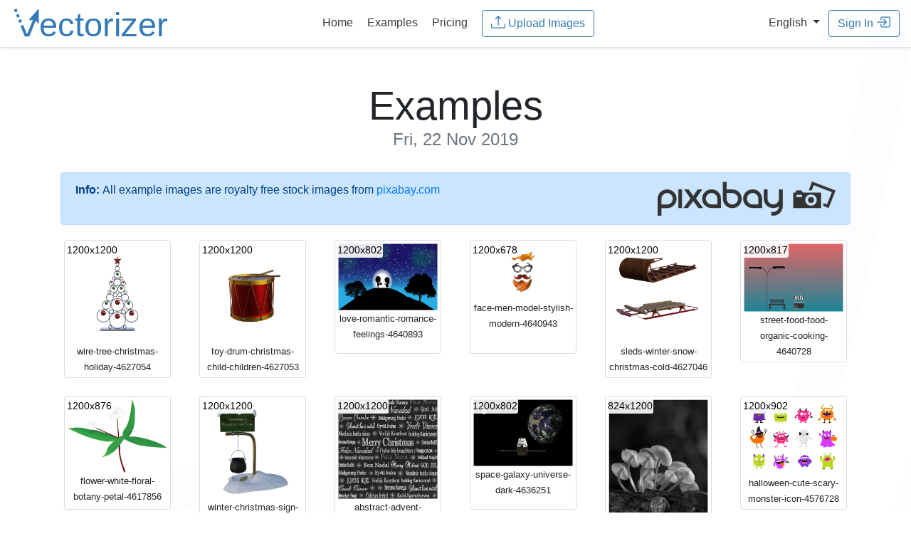

--- FILE ---
content_type: text/html;charset=UTF-8
request_url: https://www.vectorizer.io/examples/2019/11/22/
body_size: 24313
content:
<!doctype html>
<html lang="en">
 <head>
  <!-- (c) 2015-2026 Andre Massow britnex@gmail.com -->
  <meta http-equiv="Content-Type" content="text/html; charset=utf-8">
  <link rel="icon" href="/favicon.ico">
  <link rel="icon" href="/icon.svg" type="image/svg+xml" sizes="any">
  <link rel="apple-touch-icon" href="/apple.png">
  <link rel="manifest" href="/manifest.webmanifest">
  <link rel="stylesheet" href="/css/bootstrap.min.css?v2">
  <link rel="stylesheet" href="/css/vectorizer.css?v8.0.93">
  <meta name="viewport" content="width=device-width, initial-scale=1, shrink-to-fit=no">
  <meta name="generator" content="ve5">
  <meta name="description" content="Online Vectorizer: Online raster to vector converter. Convert your images (jpeg, jpg or png) into scalable and clear vector art (svg,eps,dxf). ">
  <meta name="keywords" content="vectorizer, vector, vectorization, raster, bitmap, bmp, png, jpg, svg, eps, dxf, online, tattoo, t-shirt, decal, sticker, gt, 15kb">
  <meta name="twitter:card" content="summary">
  <meta name="twitter:url" content="https://www.vectorizer.io/">
  <meta name="twitter:title" content="Online Image Vectorizer">
  <meta name="twitter:description" content="Online raster to vector converter. Convert your images (jpeg, jpg or png) into scalable and clear vector art (svg)">
  <meta name="twitter:image" content="https://www.vectorizer.io/img/rocket.png">
  <meta property="og:type" content="article">
  <meta property="og:title" content="Online Image Vectorizer">
  <meta property="og:description" content="Online raster to vector converter. Convert your images (jpeg, jpg or png) into scalable and clear vector art (svg)">
  <meta property="og:url" content="https://www.vectorizer.io/">
  <meta property="og:image" content="https://www.vectorizer.io/img/rocket.png">
  <title>Online Image Vectorizer - Examples</title>
  <link rel="stylesheet" href="/css/bootstrap-year-calendar.css?v1">
  <link rel="stylesheet" href="/css/examples.css?v1">
  <link rel="alternate" hreflang="en" href="https://www.vectorizer.io/examples/">
  <link rel="alternate" hreflang="de" href="https://de.vectorizer.io/beispiele/">
 </head>
 <body>
  <nav class="navbar navbar-expand-md  border-bottom shadow-sm">
   <div class="w-25 text-left">
    <a href="/" class="w-50"> <img src="/img/vectorizer-logo.svg" alt="vectorizer.io logo" class="logo img-fluid"> </a>
   </div>
   <div class="w-50 text-center">
    <a class="p-2 text-dark" href="/"><span>Home</span></a> <a class="p-2 text-dark" href="/examples/">Examples</a> <a class="p-2 text-dark" href="/pricing/">Pricing</a>  &nbsp; 
    <form method="post" action="/upload?uid=552dn50McPgC4h" enctype="multipart/form-data">
     <input type="hidden" name="csrftoken" value="EdWlMITifkxZJHAdelyPRMHtwEN4Bmdg1KSXNCMPr9z"> <input multiple id="menufile" data-text="Upload Images" data-maxfiles="32" name="file" type="file" data-maxtotal="10485759" data-maxtotalmsg="Error: Selected files are too large to upload! (max. total 10MB)" data-maxfilesmsg="Error: too many files selected! (max. 32)">
     <button type="button" class="btn btn-outline-primary uploadbtn">
      <svg class="bi" fill="currentColor">
       <use xlink:href="/img/bootstrap-icons.svg#upload" />
      </svg>&nbsp;<span>Upload Images</span></button><input autocomplete="off" class="form-control hidden" type="email" name="email" value="" placeholder="email@address.com">
    </form>
   </div>
   <div class="w-25 text-right">
    &nbsp; <span class="nav-item dropdown"> <a class="dropdown-toggle text-dark" href="#" id="langswitchdropdown" role="button" data-toggle="dropdown" aria-haspopup="true" aria-expanded="false"> <span>English</span> </a> <span class="dropdown-menu"> <a class="dropdown-item" href="https://www.vectorizer.io/"> English </a> <a class="dropdown-item" href="https://de.vectorizer.io/"> German </a> </span> </span> &nbsp; 
    <button id="menusigninbtn" type="button" class="btn btn-outline-primary" data-toggle="modal" data-target="#creditsmodal"><span>Sign In</span>
     <svg class="bi" fill="currentColor">
      <use xlink:href="/img/bootstrap-icons.svg#signin" />
     </svg></button>
   </div>
  </nav>
  <div class="container pt-2 d-none" id="checkemailmsg">
   <div class="alert alert-info alert-dismissible fade show" role="alert">
    <div class="email-block-msg d-none msg-complaint">
     <p><strong>Email address <i class="email">&nbsp;</i> blocked!</strong></p>
     <p>We can't send messages to this address because a previous email was marked as unwanted by the receiver. Please use another address.</p>
    </div>
    <div class="email-block-msg d-none msg-softbounce">
     <p><strong>Delivery problem to <i class="email">&nbsp;</i>!</strong></p>
     <p>We tried sending messages, but the mailbox was temporarily unreachable.<br>
       Please check your mailbox or try again later.</p>
    </div>
    <div class="email-block-msg d-none msg-hardbounce">
     <p><strong>Email address <i class="email">&nbsp;</i> cannot be reached.</strong></p>
     <p>This email address appears inactive or no longer exists. Please use another address.</p>
    </div>
    <button type="button" class="close"><span aria-hidden="true">×</span></button>
   </div>
  </div>
  <div class="pricing-header px-3 py-3 pt-md-5 pb-md-4 mx-auto text-center container">
   <h1 class="display-4"><span>Examples <small class="text-muted">Fri, 22 Nov 2019</small></span></h1>
  </div>
  <div class="container">
   <div class="alert alert-primary d-flex" role="alert">
    <strong>Info:</strong>&nbsp; <span>All example images are royalty free stock images from</span>  &nbsp;<a href="https://pixabay.com/" target="_blank">pixabay.com</a> <a class="ml-auto" href="https://pixabay.com/" target="_blank"> <img src="/img/pixabay_logo.png" alt="pixabay.com logo" class="minipixabaylogo"> </a>
   </div>
   <div class="row">
    <div class="col-md-2 col-sm-2 col-xs-2">
     <div class="thumbnail">
      <a href="/images/5dd7338e4e9eac00063900eb/wire-tree-christmas-holiday-4627054.html" title="wire-tree-christmas-holiday-4627054 (1200x1200)"> <img class="img-fluid" alt="wire-tree-christmas-holiday-4627054" src="/examples/thumbnails/4372a2deee145829d2fa.png"> <span class="size">1200x1200</span> </a>
      <div class="text-center">
       <small> wire-tree-christmas-holiday-4627054 </small>
      </div>
     </div>
    </div>
    <div class="col-md-2 col-sm-2 col-xs-2">
     <div class="thumbnail">
      <a href="/images/5dd741acfe7eab000636db00/toy-drum-christmas-child-children-4627053.html" title="toy-drum-christmas-child-children-4627053 (1200x1200)"> <img class="img-fluid" alt="toy-drum-christmas-child-children-4627053" src="/examples/thumbnails/68adcf45a86c7ebeff0a.png"> <span class="size">1200x1200</span> </a>
      <div class="text-center">
       <small> toy-drum-christmas-child-children-4627053 </small>
      </div>
     </div>
    </div>
    <div class="col-md-2 col-sm-2 col-xs-2">
     <div class="thumbnail">
      <a href="/images/5dd74fa8fe7eab000636db80/love-romantic-romance-feelings-4640893.html" title="love-romantic-romance-feelings-4640893 (1200x802)"> <img class="img-fluid" alt="love-romantic-romance-feelings-4640893" src="/examples/thumbnails/20d9eb49dc61221d081a.png"> <span class="size">1200x802</span> </a>
      <div class="text-center">
       <small> love-romantic-romance-feelings-4640893 </small>
      </div>
     </div>
    </div>
    <div class="col-md-2 col-sm-2 col-xs-2">
     <div class="thumbnail">
      <a href="/images/5dd74fb0452b49000754a003/face-men-model-stylish-modern-4640943.html" title="face-men-model-stylish-modern-4640943 (1200x678)"> <img class="img-fluid" alt="face-men-model-stylish-modern-4640943" src="/examples/thumbnails/d3ffd4f0591ad486752a.png"> <span class="size">1200x678</span> </a>
      <div class="text-center">
       <small> face-men-model-stylish-modern-4640943 </small>
      </div>
     </div>
    </div>
    <div class="col-md-2 col-sm-2 col-xs-2">
     <div class="thumbnail">
      <a href="/images/5dd74fb534cb8c00067a9b10/sleds-winter-snow-christmas-cold-4627046.html" title="sleds-winter-snow-christmas-cold-4627046 (1200x1200)"> <img class="img-fluid" alt="sleds-winter-snow-christmas-cold-4627046" src="/examples/thumbnails/29b7089c5b206b414d8a.png"> <span class="size">1200x1200</span> </a>
      <div class="text-center">
       <small> sleds-winter-snow-christmas-cold-4627046 </small>
      </div>
     </div>
    </div>
    <div class="col-md-2 col-sm-2 col-xs-2">
     <div class="thumbnail">
      <a href="/images/5dd74fb89b584c00061b5826/street-food-food-organic-cooking-4640728.html" title="street-food-food-organic-cooking-4640728 (1200x817)"> <img class="img-fluid" alt="street-food-food-organic-cooking-4640728" src="/examples/thumbnails/cb57fae77827e59645ba.png"> <span class="size">1200x817</span> </a>
      <div class="text-center">
       <small> street-food-food-organic-cooking-4640728 </small>
      </div>
     </div>
    </div>
   </div>
   <div class="row">
    <div class="col-md-2 col-sm-2 col-xs-2">
     <div class="thumbnail">
      <a href="/images/5dd75db9fe7eab000636dc07/flower-white-floral-botany-petal-4617856.html" title="flower-white-floral-botany-petal-4617856 (1200x876)"> <img class="img-fluid" alt="flower-white-floral-botany-petal-4617856" src="/examples/thumbnails/ecab9b1f0ee4aa5d1d2a.png"> <span class="size">1200x876</span> </a>
      <div class="text-center">
       <small> flower-white-floral-botany-petal-4617856 </small>
      </div>
     </div>
    </div>
    <div class="col-md-2 col-sm-2 col-xs-2">
     <div class="thumbnail">
      <a href="/images/5dd75dbc452b49000754a087/winter-christmas-sign-snowman-4627052.html" title="winter-christmas-sign-snowman-4627052 (1200x1200)"> <img class="img-fluid" alt="winter-christmas-sign-snowman-4627052" src="/examples/thumbnails/75f45c8e5ca22170d85a.png"> <span class="size">1200x1200</span> </a>
      <div class="text-center">
       <small> winter-christmas-sign-snowman-4627052 </small>
      </div>
     </div>
    </div>
    <div class="col-md-2 col-sm-2 col-xs-2">
     <div class="thumbnail">
      <a href="/images/5dd75dd34e9eac0006390269/abstract-advent-backdrop-background-4623510.html" title="abstract-advent-backdrop-background-4623510 (1200x1200)"> <img class="img-fluid" alt="abstract-advent-backdrop-background-4623510" src="/examples/thumbnails/269a11e22b723d7774aa.png"> <span class="size">1200x1200</span> </a>
      <div class="text-center">
       <small> abstract-advent-backdrop-background-4623510 </small>
      </div>
     </div>
    </div>
    <div class="col-md-2 col-sm-2 col-xs-2">
     <div class="thumbnail">
      <a href="/images/5dd779e8fe7eab000636dceb/space-galaxy-universe-dark-4636251.html" title="space-galaxy-universe-dark-4636251 (1200x802)"> <img class="img-fluid" alt="space-galaxy-universe-dark-4636251" src="/examples/thumbnails/30855b1e6c011c7a612a.png"> <span class="size">1200x802</span> </a>
      <div class="text-center">
       <small> space-galaxy-universe-dark-4636251 </small>
      </div>
     </div>
    </div>
    <div class="col-md-2 col-sm-2 col-xs-2">
     <div class="thumbnail">
      <a href="/images/5dd795ee4e9eac000639043c/mushroom-small-mushroom-snail-4626890.html" title="mushroom-small-mushroom-snail-4626890 (824x1200)"> <img class="img-fluid" alt="mushroom-small-mushroom-snail-4626890" src="/examples/thumbnails/f9cd5cc7f93c2faa05ca.png"> <span class="size">824x1200</span> </a>
      <div class="text-center">
       <small> mushroom-small-mushroom-snail-4626890 </small>
      </div>
     </div>
    </div>
    <div class="col-md-2 col-sm-2 col-xs-2">
     <div class="thumbnail">
      <a href="/images/5dd7dc5b452b49000754a5aa/halloween-cute-scary-monster-icon-4576728.html" title="halloween-cute-scary-monster-icon-4576728 (1200x902)"> <img class="img-fluid" alt="halloween-cute-scary-monster-icon-4576728" src="/examples/thumbnails/d4c922032ab75743a78a.png"> <span class="size">1200x902</span> </a>
      <div class="text-center">
       <small> halloween-cute-scary-monster-icon-4576728 </small>
      </div>
     </div>
    </div>
   </div>
   <div class="row">
    <div class="col-md-2 col-sm-2 col-xs-2">
     <div class="thumbnail">
      <a href="/images/5dd7f85f52e4650006a94886/ball-card-christmas-december-4623653.html" title="ball-card-christmas-december-4623653 (1200x1200)"> <img class="img-fluid" alt="ball-card-christmas-december-4623653" src="/examples/thumbnails/d36e77d525b586bfe24a.png"> <span class="size">1200x1200</span> </a>
      <div class="text-center">
       <small> ball-card-christmas-december-4623653 </small>
      </div>
     </div>
    </div>
    <div class="col-md-2 col-sm-2 col-xs-2">
     <div class="thumbnail">
      <a href="/images/5dd7f8619f9e050006f4ddaa/background-banner-board-celebration-4623655.html" title="background-banner-board-celebration-4623655 (1200x1200)"> <img class="img-fluid" alt="background-banner-board-celebration-4623655" src="/examples/thumbnails/aaa2d6f65e3692a62a1a.png"> <span class="size">1200x1200</span> </a>
      <div class="text-center">
       <small> background-banner-board-celebration-4623655 </small>
      </div>
     </div>
    </div>
    <div class="col-md-2 col-sm-2 col-xs-2">
     <div class="thumbnail">
      <a href="/images/5dd7f8a44891aa00060d62ee/card-cartoon-christmas-4623621.html" title="card-cartoon-christmas-4623621 (1200x902)"> <img class="img-fluid" alt="card-cartoon-christmas-4623621" src="/examples/thumbnails/a6c1e40412b73669223a.png"> <span class="size">1200x902</span> </a>
      <div class="text-center">
       <small> card-cartoon-christmas-4623621 </small>
      </div>
     </div>
    </div>
    <div class="col-md-2 col-sm-2 col-xs-2">
     <div class="thumbnail">
      <a href="/images/5dd7f8aa1244c90007f26300/background-abstract-christmas-bokeh-4608287.html" title="background-abstract-christmas-bokeh-4608287 (1200x411)"> <img class="img-fluid" alt="background-abstract-christmas-bokeh-4608287" src="/examples/thumbnails/41c4273b9715597656ba.png"> <span class="size">1200x411</span> </a>
      <div class="text-center">
       <small> background-abstract-christmas-bokeh-4608287 </small>
      </div>
     </div>
    </div>
    <div class="col-md-2 col-sm-2 col-xs-2">
     <div class="thumbnail">
      <a href="/images/5dd7f8ae4891aa00060d62f0/abstract-background-birch-bird-4623652.html" title="abstract-background-birch-bird-4623652 (1200x846)"> <img class="img-fluid" alt="abstract-background-birch-bird-4623652" src="/examples/thumbnails/a0689ae6d89c0257afca.png"> <span class="size">1200x846</span> </a>
      <div class="text-center">
       <small> abstract-background-birch-bird-4623652 </small>
      </div>
     </div>
    </div>
    <div class="col-md-2 col-sm-2 col-xs-2">
     <div class="thumbnail">
      <a href="/images/5dd7f8b29f9e050006f4ddb2/ball-bubble-celebration-christmas-4623644.html" title="ball-bubble-celebration-christmas-4623644 (1200x1200)"> <img class="img-fluid" alt="ball-bubble-celebration-christmas-4623644" src="/examples/thumbnails/d7a96401a4cd1c55c8da.png"> <span class="size">1200x1200</span> </a>
      <div class="text-center">
       <small> ball-bubble-celebration-christmas-4623644 </small>
      </div>
     </div>
    </div>
   </div>
   <div class="row">
    <div class="col-md-2 col-sm-2 col-xs-2">
     <div class="thumbnail">
      <a href="/images/5dd7f8b79f9e050006f4ddb4/cartoon-celebration-cheerful-4623639.html" title="cartoon-celebration-cheerful-4623639 (1200x1200)"> <img class="img-fluid" alt="cartoon-celebration-cheerful-4623639" src="/examples/thumbnails/94ec80eda5d728716a6a.png"> <span class="size">1200x1200</span> </a>
      <div class="text-center">
       <small> cartoon-celebration-cheerful-4623639 </small>
      </div>
     </div>
    </div>
    <div class="col-md-2 col-sm-2 col-xs-2">
     <div class="thumbnail">
      <a href="/images/5dd7f8b95d5f5100063e5f1f/adorable-boy-cartoon-celebration-4623624.html" title="adorable-boy-cartoon-celebration-4623624 (1200x1200)"> <img class="img-fluid" alt="adorable-boy-cartoon-celebration-4623624" src="/examples/thumbnails/9b449b99f11ade81089a.png"> <span class="size">1200x1200</span> </a>
      <div class="text-center">
       <small> adorable-boy-cartoon-celebration-4623624 </small>
      </div>
     </div>
    </div>
    <div class="col-md-2 col-sm-2 col-xs-2">
     <div class="thumbnail">
      <a href="/images/5dd7f8bb1244c90007f26303/background-christmas-claus-4623630.html" title="background-christmas-claus-4623630 (1200x1200)"> <img class="img-fluid" alt="background-christmas-claus-4623630" src="/examples/thumbnails/78a7438b240b15b4fe7a.png"> <span class="size">1200x1200</span> </a>
      <div class="text-center">
       <small> background-christmas-claus-4623630 </small>
      </div>
     </div>
    </div>
    <div class="col-md-2 col-sm-2 col-xs-2">
     <div class="thumbnail">
      <a href="/images/5dd814864891aa00060d64ae/app-avatar-background-beard-call-4623581.html" title="app-avatar-background-beard-call-4623581 (1200x1200)"> <img class="img-fluid" alt="app-avatar-background-beard-call-4623581" src="/examples/thumbnails/9c95722a558e794a144a.png"> <span class="size">1200x1200</span> </a>
      <div class="text-center">
       <small> app-avatar-background-beard-call-4623581 </small>
      </div>
     </div>
    </div>
    <div class="col-md-2 col-sm-2 col-xs-2">
     <div class="thumbnail">
      <a href="/images/5dd81488aa18f10008db7719/advent-advent-calendar-4623597.html" title="advent-advent-calendar-4623597 (1200x1200)"> <img class="img-fluid" alt="advent-advent-calendar-4623597" src="/examples/thumbnails/fa6b9fe6a2bfb0a934fa.png"> <span class="size">1200x1200</span> </a>
      <div class="text-center">
       <small> advent-advent-calendar-4623597 </small>
      </div>
     </div>
    </div>
    <div class="col-md-2 col-sm-2 col-xs-2">
     <div class="thumbnail">
      <a href="/images/5dd8148b4891aa00060d64b2/background-blank-card-cartoon-4623628.html" title="background-blank-card-cartoon-4623628 (1200x815)"> <img class="img-fluid" alt="background-blank-card-cartoon-4623628" src="/examples/thumbnails/af68d422dcb161c70c0a.png"> <span class="size">1200x815</span> </a>
      <div class="text-center">
       <small> background-blank-card-cartoon-4623628 </small>
      </div>
     </div>
    </div>
   </div>
   <div class="row">
    <div class="col-md-2 col-sm-2 col-xs-2">
     <div class="thumbnail">
      <a href="/images/5dd8148f5d5f5100063e60bc/advent-advent-calendar-printable-4623596.html" title="advent-advent-calendar-printable-4623596 (1200x1200)"> <img class="img-fluid" alt="advent-advent-calendar-printable-4623596" src="/examples/thumbnails/08b69794b3fdae74363a.png"> <span class="size">1200x1200</span> </a>
      <div class="text-center">
       <small> advent-advent-calendar-printable-4623596 </small>
      </div>
     </div>
    </div>
    <div class="col-md-2 col-sm-2 col-xs-2">
     <div class="thumbnail">
      <a href="/images/5dd814911244c90007f26489/anise-berry-beverage-branch-card-4623554.html" title="anise-berry-beverage-branch-card-4623554 (1200x1200)"> <img class="img-fluid" alt="anise-berry-beverage-branch-card-4623554" src="/examples/thumbnails/93b777da2d7f88cf70ca.png"> <span class="size">1200x1200</span> </a>
      <div class="text-center">
       <small> anise-berry-beverage-branch-card-4623554 </small>
      </div>
     </div>
    </div>
    <div class="col-md-2 col-sm-2 col-xs-2">
     <div class="thumbnail">
      <a href="/images/5dd814969f9e050006f4df31/background-card-christmas-4623602.html" title="background-card-christmas-4623602 (1200x1200)"> <img class="img-fluid" alt="background-card-christmas-4623602" src="/examples/thumbnails/60e9d61d93ddd344982a.png"> <span class="size">1200x1200</span> </a>
      <div class="text-center">
       <small> background-card-christmas-4623602 </small>
      </div>
     </div>
    </div>
    <div class="col-md-2 col-sm-2 col-xs-2">
     <div class="thumbnail">
      <a href="/images/5dd8149b5d5f5100063e60c0/christmas-christmas-card-4623604.html" title="christmas-christmas-card-4623604 (1200x1200)"> <img class="img-fluid" alt="christmas-christmas-card-4623604" src="/examples/thumbnails/b8f3186a7d058c6b7daa.png"> <span class="size">1200x1200</span> </a>
      <div class="text-center">
       <small> christmas-christmas-card-4623604 </small>
      </div>
     </div>
    </div>
    <div class="col-md-2 col-sm-2 col-xs-2">
     <div class="thumbnail">
      <a href="/images/5dd8228e1244c90007f26546/cycle-arrow-design-graphic-4640727.html" title="cycle-arrow-design-graphic-4640727 (1200x817)"> <img class="img-fluid" alt="cycle-arrow-design-graphic-4640727" src="/examples/thumbnails/8ffb01ebc6d4c88cafaa.png"> <span class="size">1200x817</span> </a>
      <div class="text-center">
       <small> cycle-arrow-design-graphic-4640727 </small>
      </div>
     </div>
    </div>
    <div class="col-md-2 col-sm-2 col-xs-2">
     <div class="thumbnail">
      <a href="/images/5dd822945d5f5100063e6175/full-moon-night-moon-universe-4638999.html" title="full-moon-night-moon-universe-4638999 (1200x802)"> <img class="img-fluid" alt="full-moon-night-moon-universe-4638999" src="/examples/thumbnails/ea4902b042323c1e449a.png"> <span class="size">1200x802</span> </a>
      <div class="text-center">
       <small> full-moon-night-moon-universe-4638999 </small>
      </div>
     </div>
    </div>
   </div>
   <div class="row">
    <div class="col-md-2 col-sm-2 col-xs-2">
     <div class="thumbnail">
      <a href="/images/5dd830b252e4650006a94bad/gender-maze-confusion-line-art-4640644.html" title="gender-maze-confusion-line-art-4640644 (1200x675)"> <img class="img-fluid" alt="gender-maze-confusion-line-art-4640644" src="/examples/thumbnails/ab5f2e1d27023ef47b0a.png"> <span class="size">1200x675</span> </a>
      <div class="text-center">
       <small> gender-maze-confusion-line-art-4640644 </small>
      </div>
     </div>
    </div>
    <div class="col-md-2 col-sm-2 col-xs-2">
     <div class="thumbnail">
      <a href="/images/5dd84cca9f9e050006f4e21b/fruit-red-ripe-plant-the-wild-4640972.html" title="fruit-red-ripe-plant-the-wild-4640972 (1200x752)"> <img class="img-fluid" alt="fruit-red-ripe-plant-the-wild-4640972" src="/examples/thumbnails/a07743f7e73236447bfa.png"> <span class="size">1200x752</span> </a>
      <div class="text-center">
       <small> fruit-red-ripe-plant-the-wild-4640972 </small>
      </div>
     </div>
    </div>
    <div class="col-md-2 col-sm-2 col-xs-2">
     <div class="thumbnail">
      <a href="/images/5dd868f04891aa00060d6888/reindeer-rudolph-christmas-winter-4642726.html" title="reindeer-rudolph-christmas-winter-4642726 (1200x1200)"> <img class="img-fluid" alt="reindeer-rudolph-christmas-winter-4642726" src="/examples/thumbnails/0397db38140a844703ca.png"> <span class="size">1200x1200</span> </a>
      <div class="text-center">
       <small> reindeer-rudolph-christmas-winter-4642726 </small>
      </div>
     </div>
    </div>
    <div class="col-md-2 col-sm-2 col-xs-2">
     <div class="thumbnail">
      <a href="/images/5dd868f7aa18f10008db7b13/food-cook-kitchen-cooking-soup-4641755.html" title="food-cook-kitchen-cooking-soup-4641755 (802x1200)"> <img class="img-fluid" alt="food-cook-kitchen-cooking-soup-4641755" src="/examples/thumbnails/35f19658132e9afb7f6a.png"> <span class="size">802x1200</span> </a>
      <div class="text-center">
       <small> food-cook-kitchen-cooking-soup-4641755 </small>
      </div>
     </div>
    </div>
   </div>
  </div>
  <div class="container">
   <div id="calendar" class="calendar">
    <div class="calendar-header panel panel-default">
     <table>
      <tbody>
       <tr>
        <th class="prev"><span class="glyphicon glyphicon-chevron-left"></span></th>
        <th class="year-title">2025</th>
        <th class="next"><span class="glyphicon glyphicon-chevron-right"></span></th>
       </tr>
      </tbody>
     </table>
    </div>
    <div class="months-container">
     <div class="month-container p-2">
      <table class="month">
       <thead>
        <tr>
         <th class="month-title" colspan="7">January 2025</th>
        </tr>
        <tr>
         <th class="day-header">Su</th>
         <th class="day-header">Mo</th>
         <th class="day-header">Tu</th>
         <th class="day-header">We</th>
         <th class="day-header">Th</th>
         <th class="day-header">Fr</th>
         <th class="day-header">Sa</th>
        </tr>
       </thead>
       <tbody>
        <tr>
         <td class="day old"></td>
         <td class="day old"></td>
         <td class="day old"></td>
         <td class="day">
          <div class="day-content a ">
           <a href="/examples/2025/01/01/"> 1 </a>
          </div></td>
         <td class="day">
          <div class="day-content a ">
           <a href="/examples/2025/01/02/"> 2 </a>
          </div></td>
         <td class="day">
          <div class="day-content a ">
           <a href="/examples/2025/01/03/"> 3 </a>
          </div></td>
         <td class="day">
          <div class="day-content a ">
           <a href="/examples/2025/01/04/"> 4 </a>
          </div></td>
        </tr>
        <tr>
         <td class="day">
          <div class="day-content a ">
           <a href="/examples/2025/01/05/"> 5 </a>
          </div></td>
         <td class="day">
          <div class="day-content a ">
           <a href="/examples/2025/01/06/"> 6 </a>
          </div></td>
         <td class="day">
          <div class="day-content a ">
           <a href="/examples/2025/01/07/"> 7 </a>
          </div></td>
         <td class="day">
          <div class="day-content a ">
           <a href="/examples/2025/01/08/"> 8 </a>
          </div></td>
         <td class="day">
          <div class="day-content a ">
           <a href="/examples/2025/01/09/"> 9 </a>
          </div></td>
         <td class="day">
          <div class="day-content a ">
           <a href="/examples/2025/01/10/"> 10 </a>
          </div></td>
         <td class="day">
          <div class="day-content a ">
           <a href="/examples/2025/01/11/"> 11 </a>
          </div></td>
        </tr>
        <tr>
         <td class="day">
          <div class="day-content a ">
           <a href="/examples/2025/01/12/"> 12 </a>
          </div></td>
         <td class="day">
          <div class="day-content a ">
           <a href="/examples/2025/01/13/"> 13 </a>
          </div></td>
         <td class="day">
          <div class="day-content a ">
           <a href="/examples/2025/01/14/"> 14 </a>
          </div></td>
         <td class="day">
          <div class="day-content a ">
           <a href="/examples/2025/01/15/"> 15 </a>
          </div></td>
         <td class="day">
          <div class="day-content a ">
           <a href="/examples/2025/01/16/"> 16 </a>
          </div></td>
         <td class="day">
          <div class="day-content a ">
           <a href="/examples/2025/01/17/"> 17 </a>
          </div></td>
         <td class="day">
          <div class="day-content a ">
           <a href="/examples/2025/01/18/"> 18 </a>
          </div></td>
        </tr>
        <tr>
         <td class="day">
          <div class="day-content a ">
           <a href="/examples/2025/01/19/"> 19 </a>
          </div></td>
         <td class="day">
          <div class="day-content a ">
           <a href="/examples/2025/01/20/"> 20 </a>
          </div></td>
         <td class="day">
          <div class="day-content a ">
           <a href="/examples/2025/01/21/"> 21 </a>
          </div></td>
         <td class="day">
          <div class="day-content a ">
           <a href="/examples/2025/01/22/"> 22 </a>
          </div></td>
         <td class="day">
          <div class="day-content a ">
           <a href="/examples/2025/01/23/"> 23 </a>
          </div></td>
         <td class="day">
          <div class="day-content a ">
           <a href="/examples/2025/01/24/"> 24 </a>
          </div></td>
         <td class="day">
          <div class="day-content a ">
           <a href="/examples/2025/01/25/"> 25 </a>
          </div></td>
        </tr>
        <tr>
         <td class="day">
          <div class="day-content a ">
           <a href="/examples/2025/01/26/"> 26 </a>
          </div></td>
         <td class="day">
          <div class="day-content a ">
           <a href="/examples/2025/01/27/"> 27 </a>
          </div></td>
         <td class="day">
          <div class="day-content a ">
           <a href="/examples/2025/01/28/"> 28 </a>
          </div></td>
         <td class="day">
          <div class="day-content a ">
           <a href="/examples/2025/01/29/"> 29 </a>
          </div></td>
         <td class="day">
          <div class="day-content a ">
           <a href="/examples/2025/01/30/"> 30 </a>
          </div></td>
         <td class="day">
          <div class="day-content a ">
           <a href="/examples/2025/01/31/"> 31 </a>
          </div></td>
         <td class="day new"></td>
        </tr>
       </tbody>
      </table>
     </div>
     <div class="month-container p-2">
      <table class="month">
       <thead>
        <tr>
         <th class="month-title" colspan="7">February 2025</th>
        </tr>
        <tr>
         <th class="day-header">Su</th>
         <th class="day-header">Mo</th>
         <th class="day-header">Tu</th>
         <th class="day-header">We</th>
         <th class="day-header">Th</th>
         <th class="day-header">Fr</th>
         <th class="day-header">Sa</th>
        </tr>
       </thead>
       <tbody>
        <tr>
         <td class="day old"></td>
         <td class="day old"></td>
         <td class="day old"></td>
         <td class="day old"></td>
         <td class="day old"></td>
         <td class="day old"></td>
         <td class="day">
          <div class="day-content a ">
           <a href="/examples/2025/02/01/"> 1 </a>
          </div></td>
        </tr>
        <tr>
         <td class="day">
          <div class="day-content a ">
           <a href="/examples/2025/02/02/"> 2 </a>
          </div></td>
         <td class="day">
          <div class="day-content a ">
           <a href="/examples/2025/02/03/"> 3 </a>
          </div></td>
         <td class="day">
          <div class="day-content a ">
           <a href="/examples/2025/02/04/"> 4 </a>
          </div></td>
         <td class="day">
          <div class="day-content a ">
           <a href="/examples/2025/02/05/"> 5 </a>
          </div></td>
         <td class="day">
          <div class="day-content a ">
           <a href="/examples/2025/02/06/"> 6 </a>
          </div></td>
         <td class="day">
          <div class="day-content a ">
           <a href="/examples/2025/02/07/"> 7 </a>
          </div></td>
         <td class="day">
          <div class="day-content a ">
           <a href="/examples/2025/02/08/"> 8 </a>
          </div></td>
        </tr>
        <tr>
         <td class="day">
          <div class="day-content a ">
           <a href="/examples/2025/02/09/"> 9 </a>
          </div></td>
         <td class="day">
          <div class="day-content a ">
           <a href="/examples/2025/02/10/"> 10 </a>
          </div></td>
         <td class="day">
          <div class="day-content a ">
           <a href="/examples/2025/02/11/"> 11 </a>
          </div></td>
         <td class="day">
          <div class="day-content a ">
           <a href="/examples/2025/02/12/"> 12 </a>
          </div></td>
         <td class="day">
          <div class="day-content a ">
           <a href="/examples/2025/02/13/"> 13 </a>
          </div></td>
         <td class="day">
          <div class="day-content a ">
           <a href="/examples/2025/02/14/"> 14 </a>
          </div></td>
         <td class="day">
          <div class="day-content a ">
           <a href="/examples/2025/02/15/"> 15 </a>
          </div></td>
        </tr>
        <tr>
         <td class="day">
          <div class="day-content a ">
           <a href="/examples/2025/02/16/"> 16 </a>
          </div></td>
         <td class="day">
          <div class="day-content a ">
           <a href="/examples/2025/02/17/"> 17 </a>
          </div></td>
         <td class="day">
          <div class="day-content a ">
           <a href="/examples/2025/02/18/"> 18 </a>
          </div></td>
         <td class="day">
          <div class="day-content a ">
           <a href="/examples/2025/02/19/"> 19 </a>
          </div></td>
         <td class="day">
          <div class="day-content a ">
           <a href="/examples/2025/02/20/"> 20 </a>
          </div></td>
         <td class="day">
          <div class="day-content a ">
           <a href="/examples/2025/02/21/"> 21 </a>
          </div></td>
         <td class="day">
          <div class="day-content a ">
           <a href="/examples/2025/02/22/"> 22 </a>
          </div></td>
        </tr>
        <tr>
         <td class="day">
          <div class="day-content a ">
           <a href="/examples/2025/02/23/"> 23 </a>
          </div></td>
         <td class="day">
          <div class="day-content a ">
           <a href="/examples/2025/02/24/"> 24 </a>
          </div></td>
         <td class="day">
          <div class="day-content a ">
           <a href="/examples/2025/02/25/"> 25 </a>
          </div></td>
         <td class="day">
          <div class="day-content a ">
           <a href="/examples/2025/02/26/"> 26 </a>
          </div></td>
         <td class="day">
          <div class="day-content a ">
           <a href="/examples/2025/02/27/"> 27 </a>
          </div></td>
         <td class="day">
          <div class="day-content a ">
           <a href="/examples/2025/02/28/"> 28 </a>
          </div></td>
         <td class="day new"></td>
        </tr>
       </tbody>
      </table>
     </div>
     <div class="month-container p-2">
      <table class="month">
       <thead>
        <tr>
         <th class="month-title" colspan="7">March 2025</th>
        </tr>
        <tr>
         <th class="day-header">Su</th>
         <th class="day-header">Mo</th>
         <th class="day-header">Tu</th>
         <th class="day-header">We</th>
         <th class="day-header">Th</th>
         <th class="day-header">Fr</th>
         <th class="day-header">Sa</th>
        </tr>
       </thead>
       <tbody>
        <tr>
         <td class="day old"></td>
         <td class="day old"></td>
         <td class="day old"></td>
         <td class="day old"></td>
         <td class="day old"></td>
         <td class="day old"></td>
         <td class="day">
          <div class="day-content a ">
           <a href="/examples/2025/03/01/"> 1 </a>
          </div></td>
        </tr>
        <tr>
         <td class="day">
          <div class="day-content a ">
           <a href="/examples/2025/03/02/"> 2 </a>
          </div></td>
         <td class="day">
          <div class="day-content a ">
           <a href="/examples/2025/03/03/"> 3 </a>
          </div></td>
         <td class="day">
          <div class="day-content a ">
           <a href="/examples/2025/03/04/"> 4 </a>
          </div></td>
         <td class="day">
          <div class="day-content a ">
           <a href="/examples/2025/03/05/"> 5 </a>
          </div></td>
         <td class="day">
          <div class="day-content a ">
           <a href="/examples/2025/03/06/"> 6 </a>
          </div></td>
         <td class="day">
          <div class="day-content a ">
           <a href="/examples/2025/03/07/"> 7 </a>
          </div></td>
         <td class="day">
          <div class="day-content a ">
           <a href="/examples/2025/03/08/"> 8 </a>
          </div></td>
        </tr>
        <tr>
         <td class="day">
          <div class="day-content a ">
           <a href="/examples/2025/03/09/"> 9 </a>
          </div></td>
         <td class="day">
          <div class="day-content a ">
           <a href="/examples/2025/03/10/"> 10 </a>
          </div></td>
         <td class="day">
          <div class="day-content a ">
           <a href="/examples/2025/03/11/"> 11 </a>
          </div></td>
         <td class="day">
          <div class="day-content a ">
           <a href="/examples/2025/03/12/"> 12 </a>
          </div></td>
         <td class="day">
          <div class="day-content a ">
           <a href="/examples/2025/03/13/"> 13 </a>
          </div></td>
         <td class="day">
          <div class="day-content a ">
           <a href="/examples/2025/03/14/"> 14 </a>
          </div></td>
         <td class="day">
          <div class="day-content a ">
           <a href="/examples/2025/03/15/"> 15 </a>
          </div></td>
        </tr>
        <tr>
         <td class="day">
          <div class="day-content a ">
           <a href="/examples/2025/03/16/"> 16 </a>
          </div></td>
         <td class="day">
          <div class="day-content a ">
           <a href="/examples/2025/03/17/"> 17 </a>
          </div></td>
         <td class="day">
          <div class="day-content a ">
           <a href="/examples/2025/03/18/"> 18 </a>
          </div></td>
         <td class="day">
          <div class="day-content a ">
           <a href="/examples/2025/03/19/"> 19 </a>
          </div></td>
         <td class="day">
          <div class="day-content a ">
           <a href="/examples/2025/03/20/"> 20 </a>
          </div></td>
         <td class="day">
          <div class="day-content a ">
           <a href="/examples/2025/03/21/"> 21 </a>
          </div></td>
         <td class="day">
          <div class="day-content a ">
           <a href="/examples/2025/03/22/"> 22 </a>
          </div></td>
        </tr>
        <tr>
         <td class="day">
          <div class="day-content a ">
           <a href="/examples/2025/03/23/"> 23 </a>
          </div></td>
         <td class="day">
          <div class="day-content a ">
           <a href="/examples/2025/03/24/"> 24 </a>
          </div></td>
         <td class="day">
          <div class="day-content a ">
           <a href="/examples/2025/03/25/"> 25 </a>
          </div></td>
         <td class="day">
          <div class="day-content a ">
           <a href="/examples/2025/03/26/"> 26 </a>
          </div></td>
         <td class="day">
          <div class="day-content a ">
           <a href="/examples/2025/03/27/"> 27 </a>
          </div></td>
         <td class="day">
          <div class="day-content a ">
           <a href="/examples/2025/03/28/"> 28 </a>
          </div></td>
         <td class="day">
          <div class="day-content a ">
           <a href="/examples/2025/03/29/"> 29 </a>
          </div></td>
        </tr>
       </tbody>
      </table>
     </div>
     <div class="month-container p-2">
      <table class="month">
       <thead>
        <tr>
         <th class="month-title" colspan="7">April 2025</th>
        </tr>
        <tr>
         <th class="day-header">Su</th>
         <th class="day-header">Mo</th>
         <th class="day-header">Tu</th>
         <th class="day-header">We</th>
         <th class="day-header">Th</th>
         <th class="day-header">Fr</th>
         <th class="day-header">Sa</th>
        </tr>
       </thead>
       <tbody>
        <tr>
         <td class="day old"></td>
         <td class="day old"></td>
         <td class="day">
          <div class="day-content a ">
           <a href="/examples/2025/04/01/"> 1 </a>
          </div></td>
         <td class="day">
          <div class="day-content a ">
           <a href="/examples/2025/04/02/"> 2 </a>
          </div></td>
         <td class="day">
          <div class="day-content a ">
           <a href="/examples/2025/04/03/"> 3 </a>
          </div></td>
         <td class="day">
          <div class="day-content a ">
           <a href="/examples/2025/04/04/"> 4 </a>
          </div></td>
         <td class="day">
          <div class="day-content a ">
           <a href="/examples/2025/04/05/"> 5 </a>
          </div></td>
        </tr>
        <tr>
         <td class="day">
          <div class="day-content a ">
           <a href="/examples/2025/04/06/"> 6 </a>
          </div></td>
         <td class="day">
          <div class="day-content a ">
           <a href="/examples/2025/04/07/"> 7 </a>
          </div></td>
         <td class="day">
          <div class="day-content a ">
           <a href="/examples/2025/04/08/"> 8 </a>
          </div></td>
         <td class="day">
          <div class="day-content a ">
           <a href="/examples/2025/04/09/"> 9 </a>
          </div></td>
         <td class="day">
          <div class="day-content a ">
           <a href="/examples/2025/04/10/"> 10 </a>
          </div></td>
         <td class="day">
          <div class="day-content a ">
           <a href="/examples/2025/04/11/"> 11 </a>
          </div></td>
         <td class="day">
          <div class="day-content a ">
           <a href="/examples/2025/04/12/"> 12 </a>
          </div></td>
        </tr>
        <tr>
         <td class="day">
          <div class="day-content a ">
           <a href="/examples/2025/04/13/"> 13 </a>
          </div></td>
         <td class="day">
          <div class="day-content a ">
           <a href="/examples/2025/04/14/"> 14 </a>
          </div></td>
         <td class="day">
          <div class="day-content a ">
           <a href="/examples/2025/04/15/"> 15 </a>
          </div></td>
         <td class="day">
          <div class="day-content a ">
           <a href="/examples/2025/04/16/"> 16 </a>
          </div></td>
         <td class="day">
          <div class="day-content a ">
           <a href="/examples/2025/04/17/"> 17 </a>
          </div></td>
         <td class="day">
          <div class="day-content a ">
           <a href="/examples/2025/04/18/"> 18 </a>
          </div></td>
         <td class="day">
          <div class="day-content a ">
           <a href="/examples/2025/04/19/"> 19 </a>
          </div></td>
        </tr>
        <tr>
         <td class="day">
          <div class="day-content a ">
           <a href="/examples/2025/04/20/"> 20 </a>
          </div></td>
         <td class="day">
          <div class="day-content a ">
           <a href="/examples/2025/04/21/"> 21 </a>
          </div></td>
         <td class="day">
          <div class="day-content a ">
           <a href="/examples/2025/04/22/"> 22 </a>
          </div></td>
         <td class="day">
          <div class="day-content a ">
           <a href="/examples/2025/04/23/"> 23 </a>
          </div></td>
         <td class="day">
          <div class="day-content a ">
           <a href="/examples/2025/04/24/"> 24 </a>
          </div></td>
         <td class="day">
          <div class="day-content a ">
           <a href="/examples/2025/04/25/"> 25 </a>
          </div></td>
         <td class="day">
          <div class="day-content a ">
           <a href="/examples/2025/04/26/"> 26 </a>
          </div></td>
        </tr>
        <tr>
         <td class="day">
          <div class="day-content a ">
           <a href="/examples/2025/04/27/"> 27 </a>
          </div></td>
         <td class="day">
          <div class="day-content a ">
           <a href="/examples/2025/04/28/"> 28 </a>
          </div></td>
         <td class="day">
          <div class="day-content a ">
           <a href="/examples/2025/04/29/"> 29 </a>
          </div></td>
         <td class="day">
          <div class="day-content a ">
           <a href="/examples/2025/04/30/"> 30 </a>
          </div></td>
         <td class="day new"></td>
         <td class="day new"></td>
         <td class="day new"></td>
        </tr>
       </tbody>
      </table>
     </div>
     <div class="month-container p-2">
      <table class="month">
       <thead>
        <tr>
         <th class="month-title" colspan="7">Mai 2025</th>
        </tr>
        <tr>
         <th class="day-header">Su</th>
         <th class="day-header">Mo</th>
         <th class="day-header">Tu</th>
         <th class="day-header">We</th>
         <th class="day-header">Th</th>
         <th class="day-header">Fr</th>
         <th class="day-header">Sa</th>
        </tr>
       </thead>
       <tbody>
        <tr>
         <td class="day old"></td>
         <td class="day old"></td>
         <td class="day old"></td>
         <td class="day old"></td>
         <td class="day">
          <div class="day-content a ">
           <a href="/examples/2025/05/01/"> 1 </a>
          </div></td>
         <td class="day">
          <div class="day-content a ">
           <a href="/examples/2025/05/02/"> 2 </a>
          </div></td>
         <td class="day">
          <div class="day-content a ">
           <a href="/examples/2025/05/03/"> 3 </a>
          </div></td>
        </tr>
        <tr>
         <td class="day">
          <div class="day-content a ">
           <a href="/examples/2025/05/04/"> 4 </a>
          </div></td>
         <td class="day">
          <div class="day-content a ">
           <a href="/examples/2025/05/05/"> 5 </a>
          </div></td>
         <td class="day">
          <div class="day-content a ">
           <a href="/examples/2025/05/06/"> 6 </a>
          </div></td>
         <td class="day">
          <div class="day-content a ">
           <a href="/examples/2025/05/07/"> 7 </a>
          </div></td>
         <td class="day">
          <div class="day-content a ">
           <a href="/examples/2025/05/08/"> 8 </a>
          </div></td>
         <td class="day">
          <div class="day-content a ">
           <a href="/examples/2025/05/09/"> 9 </a>
          </div></td>
         <td class="day">
          <div class="day-content a ">
           <a href="/examples/2025/05/10/"> 10 </a>
          </div></td>
        </tr>
        <tr>
         <td class="day">
          <div class="day-content a ">
           <a href="/examples/2025/05/11/"> 11 </a>
          </div></td>
         <td class="day">
          <div class="day-content a ">
           <a href="/examples/2025/05/12/"> 12 </a>
          </div></td>
         <td class="day">
          <div class="day-content a ">
           <a href="/examples/2025/05/13/"> 13 </a>
          </div></td>
         <td class="day">
          <div class="day-content a ">
           <a href="/examples/2025/05/14/"> 14 </a>
          </div></td>
         <td class="day">
          <div class="day-content a ">
           <a href="/examples/2025/05/15/"> 15 </a>
          </div></td>
         <td class="day">
          <div class="day-content a ">
           <a href="/examples/2025/05/16/"> 16 </a>
          </div></td>
         <td class="day">
          <div class="day-content a ">
           <a href="/examples/2025/05/17/"> 17 </a>
          </div></td>
        </tr>
        <tr>
         <td class="day">
          <div class="day-content a ">
           <a href="/examples/2025/05/18/"> 18 </a>
          </div></td>
         <td class="day">
          <div class="day-content a ">
           <a href="/examples/2025/05/19/"> 19 </a>
          </div></td>
         <td class="day">
          <div class="day-content a ">
           <a href="/examples/2025/05/20/"> 20 </a>
          </div></td>
         <td class="day">
          <div class="day-content a ">
           <a href="/examples/2025/05/21/"> 21 </a>
          </div></td>
         <td class="day">
          <div class="day-content a ">
           <a href="/examples/2025/05/22/"> 22 </a>
          </div></td>
         <td class="day">
          <div class="day-content a ">
           <a href="/examples/2025/05/23/"> 23 </a>
          </div></td>
         <td class="day">
          <div class="day-content a ">
           <a href="/examples/2025/05/24/"> 24 </a>
          </div></td>
        </tr>
        <tr>
         <td class="day">
          <div class="day-content a ">
           <a href="/examples/2025/05/25/"> 25 </a>
          </div></td>
         <td class="day">
          <div class="day-content a ">
           <a href="/examples/2025/05/26/"> 26 </a>
          </div></td>
         <td class="day">
          <div class="day-content a ">
           <a href="/examples/2025/05/27/"> 27 </a>
          </div></td>
         <td class="day">
          <div class="day-content a ">
           <a href="/examples/2025/05/28/"> 28 </a>
          </div></td>
         <td class="day">
          <div class="day-content a ">
           <a href="/examples/2025/05/29/"> 29 </a>
          </div></td>
         <td class="day">
          <div class="day-content a ">
           <a href="/examples/2025/05/30/"> 30 </a>
          </div></td>
         <td class="day">
          <div class="day-content a ">
           <a href="/examples/2025/05/31/"> 31 </a>
          </div></td>
        </tr>
       </tbody>
      </table>
     </div>
     <div class="month-container p-2">
      <table class="month">
       <thead>
        <tr>
         <th class="month-title" colspan="7">June 2025</th>
        </tr>
        <tr>
         <th class="day-header">Su</th>
         <th class="day-header">Mo</th>
         <th class="day-header">Tu</th>
         <th class="day-header">We</th>
         <th class="day-header">Th</th>
         <th class="day-header">Fr</th>
         <th class="day-header">Sa</th>
        </tr>
       </thead>
       <tbody>
        <tr>
         <td class="day">
          <div class="day-content a ">
           <a href="/examples/2025/06/01/"> 1 </a>
          </div></td>
         <td class="day">
          <div class="day-content a ">
           <a href="/examples/2025/06/02/"> 2 </a>
          </div></td>
         <td class="day">
          <div class="day-content a ">
           <a href="/examples/2025/06/03/"> 3 </a>
          </div></td>
         <td class="day">
          <div class="day-content a ">
           <a href="/examples/2025/06/04/"> 4 </a>
          </div></td>
         <td class="day">
          <div class="day-content a ">
           <a href="/examples/2025/06/05/"> 5 </a>
          </div></td>
         <td class="day">
          <div class="day-content a ">
           <a href="/examples/2025/06/06/"> 6 </a>
          </div></td>
         <td class="day">
          <div class="day-content a ">
           <a href="/examples/2025/06/07/"> 7 </a>
          </div></td>
        </tr>
        <tr>
         <td class="day">
          <div class="day-content a ">
           <a href="/examples/2025/06/08/"> 8 </a>
          </div></td>
         <td class="day">
          <div class="day-content a ">
           <a href="/examples/2025/06/09/"> 9 </a>
          </div></td>
         <td class="day">
          <div class="day-content a ">
           <a href="/examples/2025/06/10/"> 10 </a>
          </div></td>
         <td class="day">
          <div class="day-content a ">
           <a href="/examples/2025/06/11/"> 11 </a>
          </div></td>
         <td class="day">
          <div class="day-content a ">
           <a href="/examples/2025/06/12/"> 12 </a>
          </div></td>
         <td class="day">
          <div class="day-content a ">
           <a href="/examples/2025/06/13/"> 13 </a>
          </div></td>
         <td class="day">
          <div class="day-content a ">
           <a href="/examples/2025/06/14/"> 14 </a>
          </div></td>
        </tr>
        <tr>
         <td class="day">
          <div class="day-content a ">
           <a href="/examples/2025/06/15/"> 15 </a>
          </div></td>
         <td class="day">
          <div class="day-content a ">
           <a href="/examples/2025/06/16/"> 16 </a>
          </div></td>
         <td class="day">
          <div class="day-content a ">
           <a href="/examples/2025/06/17/"> 17 </a>
          </div></td>
         <td class="day">
          <div class="day-content a ">
           <a href="/examples/2025/06/18/"> 18 </a>
          </div></td>
         <td class="day">
          <div class="day-content a ">
           <a href="/examples/2025/06/19/"> 19 </a>
          </div></td>
         <td class="day">
          <div class="day-content a ">
           <a href="/examples/2025/06/20/"> 20 </a>
          </div></td>
         <td class="day">
          <div class="day-content a ">
           <a href="/examples/2025/06/21/"> 21 </a>
          </div></td>
        </tr>
        <tr>
         <td class="day">
          <div class="day-content a ">
           <a href="/examples/2025/06/22/"> 22 </a>
          </div></td>
         <td class="day">
          <div class="day-content a ">
           <a href="/examples/2025/06/23/"> 23 </a>
          </div></td>
         <td class="day">
          <div class="day-content a ">
           <a href="/examples/2025/06/24/"> 24 </a>
          </div></td>
         <td class="day">
          <div class="day-content a ">
           <a href="/examples/2025/06/25/"> 25 </a>
          </div></td>
         <td class="day">
          <div class="day-content a ">
           <a href="/examples/2025/06/26/"> 26 </a>
          </div></td>
         <td class="day">
          <div class="day-content a ">
           <a href="/examples/2025/06/27/"> 27 </a>
          </div></td>
         <td class="day">
          <div class="day-content a ">
           <a href="/examples/2025/06/28/"> 28 </a>
          </div></td>
        </tr>
        <tr>
         <td class="day">
          <div class="day-content a ">
           <a href="/examples/2025/06/29/"> 29 </a>
          </div></td>
         <td class="day">
          <div class="day-content a ">
           <a href="/examples/2025/06/30/"> 30 </a>
          </div></td>
         <td class="day new"></td>
         <td class="day new"></td>
         <td class="day new"></td>
         <td class="day new"></td>
         <td class="day new"></td>
        </tr>
       </tbody>
      </table>
     </div>
     <div class="month-container p-2">
      <table class="month">
       <thead>
        <tr>
         <th class="month-title" colspan="7">July 2025</th>
        </tr>
        <tr>
         <th class="day-header">Su</th>
         <th class="day-header">Mo</th>
         <th class="day-header">Tu</th>
         <th class="day-header">We</th>
         <th class="day-header">Th</th>
         <th class="day-header">Fr</th>
         <th class="day-header">Sa</th>
        </tr>
       </thead>
       <tbody>
        <tr>
         <td class="day old"></td>
         <td class="day old"></td>
         <td class="day">
          <div class="day-content a ">
           <a href="/examples/2025/07/01/"> 1 </a>
          </div></td>
         <td class="day">
          <div class="day-content a ">
           <a href="/examples/2025/07/02/"> 2 </a>
          </div></td>
         <td class="day">
          <div class="day-content a ">
           <a href="/examples/2025/07/03/"> 3 </a>
          </div></td>
         <td class="day">
          <div class="day-content a ">
           <a href="/examples/2025/07/04/"> 4 </a>
          </div></td>
         <td class="day">
          <div class="day-content a ">
           <a href="/examples/2025/07/05/"> 5 </a>
          </div></td>
        </tr>
        <tr>
         <td class="day">
          <div class="day-content a ">
           <a href="/examples/2025/07/06/"> 6 </a>
          </div></td>
         <td class="day">
          <div class="day-content a ">
           <a href="/examples/2025/07/07/"> 7 </a>
          </div></td>
         <td class="day">
          <div class="day-content a ">
           <a href="/examples/2025/07/08/"> 8 </a>
          </div></td>
         <td class="day">
          <div class="day-content a ">
           <a href="/examples/2025/07/09/"> 9 </a>
          </div></td>
         <td class="day">
          <div class="day-content a ">
           <a href="/examples/2025/07/10/"> 10 </a>
          </div></td>
         <td class="day">
          <div class="day-content a ">
           <a href="/examples/2025/07/11/"> 11 </a>
          </div></td>
         <td class="day">
          <div class="day-content a ">
           <a href="/examples/2025/07/12/"> 12 </a>
          </div></td>
        </tr>
        <tr>
         <td class="day">
          <div class="day-content a ">
           <a href="/examples/2025/07/13/"> 13 </a>
          </div></td>
         <td class="day">
          <div class="day-content a ">
           <a href="/examples/2025/07/14/"> 14 </a>
          </div></td>
         <td class="day">
          <div class="day-content a ">
           <a href="/examples/2025/07/15/"> 15 </a>
          </div></td>
         <td class="day">
          <div class="day-content a ">
           <a href="/examples/2025/07/16/"> 16 </a>
          </div></td>
         <td class="day">
          <div class="day-content a ">
           <a href="/examples/2025/07/17/"> 17 </a>
          </div></td>
         <td class="day">
          <div class="day-content a ">
           <a href="/examples/2025/07/18/"> 18 </a>
          </div></td>
         <td class="day">
          <div class="day-content a ">
           <a href="/examples/2025/07/19/"> 19 </a>
          </div></td>
        </tr>
        <tr>
         <td class="day">
          <div class="day-content a ">
           <a href="/examples/2025/07/20/"> 20 </a>
          </div></td>
         <td class="day">
          <div class="day-content a ">
           <a href="/examples/2025/07/21/"> 21 </a>
          </div></td>
         <td class="day">
          <div class="day-content a ">
           <a href="/examples/2025/07/22/"> 22 </a>
          </div></td>
         <td class="day">
          <div class="day-content a ">
           <a href="/examples/2025/07/23/"> 23 </a>
          </div></td>
         <td class="day">
          <div class="day-content a ">
           <a href="/examples/2025/07/24/"> 24 </a>
          </div></td>
         <td class="day">
          <div class="day-content a ">
           <a href="/examples/2025/07/25/"> 25 </a>
          </div></td>
         <td class="day">
          <div class="day-content a ">
           <a href="/examples/2025/07/26/"> 26 </a>
          </div></td>
        </tr>
        <tr>
         <td class="day">
          <div class="day-content a ">
           <a href="/examples/2025/07/27/"> 27 </a>
          </div></td>
         <td class="day">
          <div class="day-content a ">
           <a href="/examples/2025/07/28/"> 28 </a>
          </div></td>
         <td class="day">
          <div class="day-content a ">
           <a href="/examples/2025/07/29/"> 29 </a>
          </div></td>
         <td class="day">
          <div class="day-content a ">
           <a href="/examples/2025/07/30/"> 30 </a>
          </div></td>
         <td class="day">
          <div class="day-content a ">
           <a href="/examples/2025/07/31/"> 31 </a>
          </div></td>
         <td class="day new"></td>
         <td class="day new"></td>
        </tr>
       </tbody>
      </table>
     </div>
     <div class="month-container p-2">
      <table class="month">
       <thead>
        <tr>
         <th class="month-title" colspan="7">August 2025</th>
        </tr>
        <tr>
         <th class="day-header">Su</th>
         <th class="day-header">Mo</th>
         <th class="day-header">Tu</th>
         <th class="day-header">We</th>
         <th class="day-header">Th</th>
         <th class="day-header">Fr</th>
         <th class="day-header">Sa</th>
        </tr>
       </thead>
       <tbody>
        <tr>
         <td class="day old"></td>
         <td class="day old"></td>
         <td class="day old"></td>
         <td class="day old"></td>
         <td class="day old"></td>
         <td class="day">
          <div class="day-content a ">
           <a href="/examples/2025/08/01/"> 1 </a>
          </div></td>
         <td class="day">
          <div class="day-content a ">
           <a href="/examples/2025/08/02/"> 2 </a>
          </div></td>
        </tr>
        <tr>
         <td class="day">
          <div class="day-content a ">
           <a href="/examples/2025/08/03/"> 3 </a>
          </div></td>
         <td class="day">
          <div class="day-content a ">
           <a href="/examples/2025/08/04/"> 4 </a>
          </div></td>
         <td class="day">
          <div class="day-content a ">
           <a href="/examples/2025/08/05/"> 5 </a>
          </div></td>
         <td class="day">
          <div class="day-content a ">
           <a href="/examples/2025/08/06/"> 6 </a>
          </div></td>
         <td class="day">
          <div class="day-content a ">
           <a href="/examples/2025/08/07/"> 7 </a>
          </div></td>
         <td class="day">
          <div class="day-content a ">
           <a href="/examples/2025/08/08/"> 8 </a>
          </div></td>
         <td class="day">
          <div class="day-content a ">
           <a href="/examples/2025/08/09/"> 9 </a>
          </div></td>
        </tr>
        <tr>
         <td class="day">
          <div class="day-content a ">
           <a href="/examples/2025/08/10/"> 10 </a>
          </div></td>
         <td class="day">
          <div class="day-content a ">
           <a href="/examples/2025/08/11/"> 11 </a>
          </div></td>
         <td class="day">
          <div class="day-content a ">
           <a href="/examples/2025/08/12/"> 12 </a>
          </div></td>
         <td class="day">
          <div class="day-content a ">
           <a href="/examples/2025/08/13/"> 13 </a>
          </div></td>
         <td class="day">
          <div class="day-content a ">
           <a href="/examples/2025/08/14/"> 14 </a>
          </div></td>
         <td class="day">
          <div class="day-content a ">
           <a href="/examples/2025/08/15/"> 15 </a>
          </div></td>
         <td class="day">
          <div class="day-content a ">
           <a href="/examples/2025/08/16/"> 16 </a>
          </div></td>
        </tr>
        <tr>
         <td class="day">
          <div class="day-content a ">
           <a href="/examples/2025/08/17/"> 17 </a>
          </div></td>
         <td class="day">
          <div class="day-content a ">
           <a href="/examples/2025/08/18/"> 18 </a>
          </div></td>
         <td class="day">
          <div class="day-content a ">
           <a href="/examples/2025/08/19/"> 19 </a>
          </div></td>
         <td class="day">
          <div class="day-content a ">
           <a href="/examples/2025/08/20/"> 20 </a>
          </div></td>
         <td class="day">
          <div class="day-content a ">
           <a href="/examples/2025/08/21/"> 21 </a>
          </div></td>
         <td class="day">
          <div class="day-content a ">
           <a href="/examples/2025/08/22/"> 22 </a>
          </div></td>
         <td class="day">
          <div class="day-content a ">
           <a href="/examples/2025/08/23/"> 23 </a>
          </div></td>
        </tr>
        <tr>
         <td class="day">
          <div class="day-content a ">
           <a href="/examples/2025/08/24/"> 24 </a>
          </div></td>
         <td class="day">
          <div class="day-content a ">
           <a href="/examples/2025/08/25/"> 25 </a>
          </div></td>
         <td class="day">
          <div class="day-content a ">
           <a href="/examples/2025/08/26/"> 26 </a>
          </div></td>
         <td class="day">
          <div class="day-content a ">
           <a href="/examples/2025/08/27/"> 27 </a>
          </div></td>
         <td class="day">
          <div class="day-content a ">
           <a href="/examples/2025/08/28/"> 28 </a>
          </div></td>
         <td class="day">
          <div class="day-content a ">
           <a href="/examples/2025/08/29/"> 29 </a>
          </div></td>
         <td class="day">
          <div class="day-content a ">
           <a href="/examples/2025/08/30/"> 30 </a>
          </div></td>
        </tr>
       </tbody>
      </table>
     </div>
     <div class="month-container p-2">
      <table class="month">
       <thead>
        <tr>
         <th class="month-title" colspan="7">September 2025</th>
        </tr>
        <tr>
         <th class="day-header">Su</th>
         <th class="day-header">Mo</th>
         <th class="day-header">Tu</th>
         <th class="day-header">We</th>
         <th class="day-header">Th</th>
         <th class="day-header">Fr</th>
         <th class="day-header">Sa</th>
        </tr>
       </thead>
       <tbody>
        <tr>
         <td class="day old"></td>
         <td class="day">
          <div class="day-content a ">
           <a href="/examples/2025/09/01/"> 1 </a>
          </div></td>
         <td class="day">
          <div class="day-content a ">
           <a href="/examples/2025/09/02/"> 2 </a>
          </div></td>
         <td class="day">
          <div class="day-content a ">
           <a href="/examples/2025/09/03/"> 3 </a>
          </div></td>
         <td class="day">
          <div class="day-content a ">
           <a href="/examples/2025/09/04/"> 4 </a>
          </div></td>
         <td class="day">
          <div class="day-content a ">
           <a href="/examples/2025/09/05/"> 5 </a>
          </div></td>
         <td class="day">
          <div class="day-content a ">
           <a href="/examples/2025/09/06/"> 6 </a>
          </div></td>
        </tr>
        <tr>
         <td class="day">
          <div class="day-content a ">
           <a href="/examples/2025/09/07/"> 7 </a>
          </div></td>
         <td class="day">
          <div class="day-content a ">
           <a href="/examples/2025/09/08/"> 8 </a>
          </div></td>
         <td class="day">
          <div class="day-content a ">
           <a href="/examples/2025/09/09/"> 9 </a>
          </div></td>
         <td class="day">
          <div class="day-content a ">
           <a href="/examples/2025/09/10/"> 10 </a>
          </div></td>
         <td class="day">
          <div class="day-content a ">
           <a href="/examples/2025/09/11/"> 11 </a>
          </div></td>
         <td class="day">
          <div class="day-content a ">
           <a href="/examples/2025/09/12/"> 12 </a>
          </div></td>
         <td class="day">
          <div class="day-content a ">
           <a href="/examples/2025/09/13/"> 13 </a>
          </div></td>
        </tr>
        <tr>
         <td class="day">
          <div class="day-content a ">
           <a href="/examples/2025/09/14/"> 14 </a>
          </div></td>
         <td class="day">
          <div class="day-content a ">
           <a href="/examples/2025/09/15/"> 15 </a>
          </div></td>
         <td class="day">
          <div class="day-content a ">
           <a href="/examples/2025/09/16/"> 16 </a>
          </div></td>
         <td class="day">
          <div class="day-content a ">
           <a href="/examples/2025/09/17/"> 17 </a>
          </div></td>
         <td class="day">
          <div class="day-content a ">
           <a href="/examples/2025/09/18/"> 18 </a>
          </div></td>
         <td class="day">
          <div class="day-content a ">
           <a href="/examples/2025/09/19/"> 19 </a>
          </div></td>
         <td class="day">
          <div class="day-content a ">
           <a href="/examples/2025/09/20/"> 20 </a>
          </div></td>
        </tr>
        <tr>
         <td class="day">
          <div class="day-content a ">
           <a href="/examples/2025/09/21/"> 21 </a>
          </div></td>
         <td class="day">
          <div class="day-content a ">
           <a href="/examples/2025/09/22/"> 22 </a>
          </div></td>
         <td class="day">
          <div class="day-content a ">
           <a href="/examples/2025/09/23/"> 23 </a>
          </div></td>
         <td class="day">
          <div class="day-content a ">
           <a href="/examples/2025/09/24/"> 24 </a>
          </div></td>
         <td class="day">
          <div class="day-content a ">
           <a href="/examples/2025/09/25/"> 25 </a>
          </div></td>
         <td class="day">
          <div class="day-content a ">
           <a href="/examples/2025/09/26/"> 26 </a>
          </div></td>
         <td class="day">
          <div class="day-content a ">
           <a href="/examples/2025/09/27/"> 27 </a>
          </div></td>
        </tr>
        <tr>
         <td class="day">
          <div class="day-content a ">
           <a href="/examples/2025/09/28/"> 28 </a>
          </div></td>
         <td class="day">
          <div class="day-content a ">
           <a href="/examples/2025/09/29/"> 29 </a>
          </div></td>
         <td class="day">
          <div class="day-content a ">
           <a href="/examples/2025/09/30/"> 30 </a>
          </div></td>
         <td class="day new"></td>
         <td class="day new"></td>
         <td class="day new"></td>
         <td class="day new"></td>
        </tr>
       </tbody>
      </table>
     </div>
     <div class="month-container p-2">
      <table class="month">
       <thead>
        <tr>
         <th class="month-title" colspan="7">October 2025</th>
        </tr>
        <tr>
         <th class="day-header">Su</th>
         <th class="day-header">Mo</th>
         <th class="day-header">Tu</th>
         <th class="day-header">We</th>
         <th class="day-header">Th</th>
         <th class="day-header">Fr</th>
         <th class="day-header">Sa</th>
        </tr>
       </thead>
       <tbody>
        <tr>
         <td class="day old"></td>
         <td class="day old"></td>
         <td class="day old"></td>
         <td class="day">
          <div class="day-content a ">
           <a href="/examples/2025/10/01/"> 1 </a>
          </div></td>
         <td class="day">
          <div class="day-content a ">
           <a href="/examples/2025/10/02/"> 2 </a>
          </div></td>
         <td class="day">
          <div class="day-content a ">
           <a href="/examples/2025/10/03/"> 3 </a>
          </div></td>
         <td class="day">
          <div class="day-content a ">
           <a href="/examples/2025/10/04/"> 4 </a>
          </div></td>
        </tr>
        <tr>
         <td class="day">
          <div class="day-content a ">
           <a href="/examples/2025/10/05/"> 5 </a>
          </div></td>
         <td class="day">
          <div class="day-content a ">
           <a href="/examples/2025/10/06/"> 6 </a>
          </div></td>
         <td class="day">
          <div class="day-content a ">
           <a href="/examples/2025/10/07/"> 7 </a>
          </div></td>
         <td class="day">
          <div class="day-content a ">
           <a href="/examples/2025/10/08/"> 8 </a>
          </div></td>
         <td class="day">
          <div class="day-content a ">
           <a href="/examples/2025/10/09/"> 9 </a>
          </div></td>
         <td class="day">
          <div class="day-content a ">
           <a href="/examples/2025/10/10/"> 10 </a>
          </div></td>
         <td class="day">
          <div class="day-content a ">
           <a href="/examples/2025/10/11/"> 11 </a>
          </div></td>
        </tr>
        <tr>
         <td class="day">
          <div class="day-content a ">
           <a href="/examples/2025/10/12/"> 12 </a>
          </div></td>
         <td class="day">
          <div class="day-content a ">
           <a href="/examples/2025/10/13/"> 13 </a>
          </div></td>
         <td class="day">
          <div class="day-content a ">
           <a href="/examples/2025/10/14/"> 14 </a>
          </div></td>
         <td class="day">
          <div class="day-content a ">
           <a href="/examples/2025/10/15/"> 15 </a>
          </div></td>
         <td class="day">
          <div class="day-content a ">
           <a href="/examples/2025/10/16/"> 16 </a>
          </div></td>
         <td class="day">
          <div class="day-content a ">
           <a href="/examples/2025/10/17/"> 17 </a>
          </div></td>
         <td class="day">
          <div class="day-content a ">
           <a href="/examples/2025/10/18/"> 18 </a>
          </div></td>
        </tr>
        <tr>
         <td class="day">
          <div class="day-content a ">
           <a href="/examples/2025/10/19/"> 19 </a>
          </div></td>
         <td class="day">
          <div class="day-content a ">
           <a href="/examples/2025/10/20/"> 20 </a>
          </div></td>
         <td class="day">
          <div class="day-content a ">
           <a href="/examples/2025/10/21/"> 21 </a>
          </div></td>
         <td class="day">
          <div class="day-content a ">
           <a href="/examples/2025/10/22/"> 22 </a>
          </div></td>
         <td class="day">
          <div class="day-content a ">
           <a href="/examples/2025/10/23/"> 23 </a>
          </div></td>
         <td class="day">
          <div class="day-content a ">
           <a href="/examples/2025/10/24/"> 24 </a>
          </div></td>
         <td class="day">
          <div class="day-content a ">
           <a href="/examples/2025/10/25/"> 25 </a>
          </div></td>
        </tr>
        <tr>
         <td class="day">
          <div class="day-content a ">
           <a href="/examples/2025/10/26/"> 26 </a>
          </div></td>
         <td class="day">
          <div class="day-content a ">
           <a href="/examples/2025/10/27/"> 27 </a>
          </div></td>
         <td class="day">
          <div class="day-content a ">
           <a href="/examples/2025/10/28/"> 28 </a>
          </div></td>
         <td class="day">
          <div class="day-content a ">
           <a href="/examples/2025/10/29/"> 29 </a>
          </div></td>
         <td class="day">
          <div class="day-content a ">
           <a href="/examples/2025/10/30/"> 30 </a>
          </div></td>
         <td class="day">
          <div class="day-content a ">
           <a href="/examples/2025/10/31/"> 31 </a>
          </div></td>
         <td class="day new"></td>
        </tr>
       </tbody>
      </table>
     </div>
     <div class="month-container p-2">
      <table class="month">
       <thead>
        <tr>
         <th class="month-title" colspan="7">November 2025</th>
        </tr>
        <tr>
         <th class="day-header">Su</th>
         <th class="day-header">Mo</th>
         <th class="day-header">Tu</th>
         <th class="day-header">We</th>
         <th class="day-header">Th</th>
         <th class="day-header">Fr</th>
         <th class="day-header">Sa</th>
        </tr>
       </thead>
       <tbody>
        <tr>
         <td class="day old"></td>
         <td class="day old"></td>
         <td class="day old"></td>
         <td class="day old"></td>
         <td class="day old"></td>
         <td class="day old"></td>
         <td class="day">
          <div class="day-content a ">
           <a href="/examples/2025/11/01/"> 1 </a>
          </div></td>
        </tr>
        <tr>
         <td class="day">
          <div class="day-content a ">
           <a href="/examples/2025/11/02/"> 2 </a>
          </div></td>
         <td class="day">
          <div class="day-content a ">
           <a href="/examples/2025/11/03/"> 3 </a>
          </div></td>
         <td class="day">
          <div class="day-content a ">
           <a href="/examples/2025/11/04/"> 4 </a>
          </div></td>
         <td class="day">
          <div class="day-content a ">
           <a href="/examples/2025/11/05/"> 5 </a>
          </div></td>
         <td class="day">
          <div class="day-content a ">
           <a href="/examples/2025/11/06/"> 6 </a>
          </div></td>
         <td class="day">
          <div class="day-content a ">
           <a href="/examples/2025/11/07/"> 7 </a>
          </div></td>
         <td class="day">
          <div class="day-content a ">
           <a href="/examples/2025/11/08/"> 8 </a>
          </div></td>
        </tr>
        <tr>
         <td class="day">
          <div class="day-content a ">
           <a href="/examples/2025/11/09/"> 9 </a>
          </div></td>
         <td class="day">
          <div class="day-content a ">
           <a href="/examples/2025/11/10/"> 10 </a>
          </div></td>
         <td class="day">
          <div class="day-content a ">
           <a href="/examples/2025/11/11/"> 11 </a>
          </div></td>
         <td class="day">
          <div class="day-content a ">
           <a href="/examples/2025/11/12/"> 12 </a>
          </div></td>
         <td class="day">
          <div class="day-content a ">
           <a href="/examples/2025/11/13/"> 13 </a>
          </div></td>
         <td class="day">
          <div class="day-content a ">
           <a href="/examples/2025/11/14/"> 14 </a>
          </div></td>
         <td class="day">
          <div class="day-content a ">
           <a href="/examples/2025/11/15/"> 15 </a>
          </div></td>
        </tr>
        <tr>
         <td class="day">
          <div class="day-content a ">
           <a href="/examples/2025/11/16/"> 16 </a>
          </div></td>
         <td class="day">
          <div class="day-content a ">
           <a href="/examples/2025/11/17/"> 17 </a>
          </div></td>
         <td class="day">
          <div class="day-content a ">
           <a href="/examples/2025/11/18/"> 18 </a>
          </div></td>
         <td class="day">
          <div class="day-content a ">
           <a href="/examples/2025/11/19/"> 19 </a>
          </div></td>
         <td class="day">
          <div class="day-content a ">
           <a href="/examples/2025/11/20/"> 20 </a>
          </div></td>
         <td class="day">
          <div class="day-content a ">
           <a href="/examples/2025/11/21/"> 21 </a>
          </div></td>
         <td class="day">
          <div class="day-content a ">
           <a href="/examples/2025/11/22/"> 22 </a>
          </div></td>
        </tr>
        <tr>
         <td class="day">
          <div class="day-content a ">
           <a href="/examples/2025/11/23/"> 23 </a>
          </div></td>
         <td class="day">
          <div class="day-content a ">
           <a href="/examples/2025/11/24/"> 24 </a>
          </div></td>
         <td class="day">
          <div class="day-content a ">
           <a href="/examples/2025/11/25/"> 25 </a>
          </div></td>
         <td class="day">
          <div class="day-content a ">
           <a href="/examples/2025/11/26/"> 26 </a>
          </div></td>
         <td class="day">
          <div class="day-content a ">
           <a href="/examples/2025/11/27/"> 27 </a>
          </div></td>
         <td class="day">
          <div class="day-content a ">
           <a href="/examples/2025/11/28/"> 28 </a>
          </div></td>
         <td class="day">
          <div class="day-content a ">
           <a href="/examples/2025/11/29/"> 29 </a>
          </div></td>
        </tr>
       </tbody>
      </table>
     </div>
     <div class="month-container p-2">
      <table class="month">
       <thead>
        <tr>
         <th class="month-title" colspan="7">December 2025</th>
        </tr>
        <tr>
         <th class="day-header">Su</th>
         <th class="day-header">Mo</th>
         <th class="day-header">Tu</th>
         <th class="day-header">We</th>
         <th class="day-header">Th</th>
         <th class="day-header">Fr</th>
         <th class="day-header">Sa</th>
        </tr>
       </thead>
       <tbody>
        <tr>
         <td class="day old"></td>
         <td class="day">
          <div class="day-content a ">
           <a href="/examples/2025/12/01/"> 1 </a>
          </div></td>
         <td class="day">
          <div class="day-content a ">
           <a href="/examples/2025/12/02/"> 2 </a>
          </div></td>
         <td class="day">
          <div class="day-content a ">
           <a href="/examples/2025/12/03/"> 3 </a>
          </div></td>
         <td class="day">
          <div class="day-content a ">
           <a href="/examples/2025/12/04/"> 4 </a>
          </div></td>
         <td class="day">
          <div class="day-content a ">
           <a href="/examples/2025/12/05/"> 5 </a>
          </div></td>
         <td class="day">
          <div class="day-content a ">
           <a href="/examples/2025/12/06/"> 6 </a>
          </div></td>
        </tr>
        <tr>
         <td class="day">
          <div class="day-content a ">
           <a href="/examples/2025/12/07/"> 7 </a>
          </div></td>
         <td class="day">
          <div class="day-content a ">
           <a href="/examples/2025/12/08/"> 8 </a>
          </div></td>
         <td class="day">
          <div class="day-content a ">
           <a href="/examples/2025/12/09/"> 9 </a>
          </div></td>
         <td class="day">
          <div class="day-content a ">
           <a href="/examples/2025/12/10/"> 10 </a>
          </div></td>
         <td class="day">
          <div class="day-content a ">
           <a href="/examples/2025/12/11/"> 11 </a>
          </div></td>
         <td class="day">
          <div class="day-content a ">
           <a href="/examples/2025/12/12/"> 12 </a>
          </div></td>
         <td class="day">
          <div class="day-content a ">
           <a href="/examples/2025/12/13/"> 13 </a>
          </div></td>
        </tr>
        <tr>
         <td class="day">
          <div class="day-content a ">
           <a href="/examples/2025/12/14/"> 14 </a>
          </div></td>
         <td class="day">
          <div class="day-content a ">
           <a href="/examples/2025/12/15/"> 15 </a>
          </div></td>
         <td class="day">
          <div class="day-content a ">
           <a href="/examples/2025/12/16/"> 16 </a>
          </div></td>
         <td class="day">
          <div class="day-content a ">
           <a href="/examples/2025/12/17/"> 17 </a>
          </div></td>
         <td class="day">
          <div class="day-content a ">
           <a href="/examples/2025/12/18/"> 18 </a>
          </div></td>
         <td class="day">
          <div class="day-content a ">
           <a href="/examples/2025/12/19/"> 19 </a>
          </div></td>
         <td class="day">
          <div class="day-content a ">
           <a href="/examples/2025/12/20/"> 20 </a>
          </div></td>
        </tr>
        <tr>
         <td class="day">
          <div class="day-content a ">
           <a href="/examples/2025/12/21/"> 21 </a>
          </div></td>
         <td class="day">
          <div class="day-content a ">
           <a href="/examples/2025/12/22/"> 22 </a>
          </div></td>
         <td class="day">
          <div class="day-content a ">
           <a href="/examples/2025/12/23/"> 23 </a>
          </div></td>
         <td class="day">
          <div class="day-content a ">
           <a href="/examples/2025/12/24/"> 24 </a>
          </div></td>
         <td class="day">
          <div class="day-content a ">
           <a href="/examples/2025/12/25/"> 25 </a>
          </div></td>
         <td class="day">
          <div class="day-content a ">
           <a href="/examples/2025/12/26/"> 26 </a>
          </div></td>
         <td class="day">
          <div class="day-content a ">
           <a href="/examples/2025/12/27/"> 27 </a>
          </div></td>
        </tr>
        <tr>
         <td class="day">
          <div class="day-content a ">
           <a href="/examples/2025/12/28/"> 28 </a>
          </div></td>
         <td class="day">
          <div class="day-content a ">
           <a href="/examples/2025/12/29/"> 29 </a>
          </div></td>
         <td class="day">
          <div class="day-content a ">
           <a href="/examples/2025/12/30/"> 30 </a>
          </div></td>
         <td class="day">
          <div class="day-content a ">
           <a href="/examples/2025/12/31/"> 31 </a>
          </div></td>
         <td class="day new"></td>
         <td class="day new"></td>
         <td class="day new"></td>
        </tr>
       </tbody>
      </table>
     </div>
    </div>
    <div class="calendar-header panel panel-default">
     <table>
      <tbody>
       <tr>
        <th class="prev"><span class="glyphicon glyphicon-chevron-left"></span></th>
        <th class="year-title">2024</th>
        <th class="next"><span class="glyphicon glyphicon-chevron-right"></span></th>
       </tr>
      </tbody>
     </table>
    </div>
    <div class="months-container">
     <div class="month-container p-2">
      <table class="month">
       <thead>
        <tr>
         <th class="month-title" colspan="7">January 2024</th>
        </tr>
        <tr>
         <th class="day-header">Su</th>
         <th class="day-header">Mo</th>
         <th class="day-header">Tu</th>
         <th class="day-header">We</th>
         <th class="day-header">Th</th>
         <th class="day-header">Fr</th>
         <th class="day-header">Sa</th>
        </tr>
       </thead>
       <tbody>
        <tr>
         <td class="day old"></td>
         <td class="day">
          <div class="day-content a ">
           <a href="/examples/2024/01/01/"> 1 </a>
          </div></td>
         <td class="day">
          <div class="day-content a ">
           <a href="/examples/2024/01/02/"> 2 </a>
          </div></td>
         <td class="day">
          <div class="day-content a ">
           <a href="/examples/2024/01/03/"> 3 </a>
          </div></td>
         <td class="day">
          <div class="day-content a ">
           <a href="/examples/2024/01/04/"> 4 </a>
          </div></td>
         <td class="day">
          <div class="day-content a ">
           <a href="/examples/2024/01/05/"> 5 </a>
          </div></td>
         <td class="day">
          <div class="day-content a ">
           <a href="/examples/2024/01/06/"> 6 </a>
          </div></td>
        </tr>
        <tr>
         <td class="day">
          <div class="day-content a ">
           <a href="/examples/2024/01/07/"> 7 </a>
          </div></td>
         <td class="day">
          <div class="day-content a ">
           <a href="/examples/2024/01/08/"> 8 </a>
          </div></td>
         <td class="day">
          <div class="day-content a ">
           <a href="/examples/2024/01/09/"> 9 </a>
          </div></td>
         <td class="day">
          <div class="day-content a ">
           <a href="/examples/2024/01/10/"> 10 </a>
          </div></td>
         <td class="day">
          <div class="day-content a ">
           <a href="/examples/2024/01/11/"> 11 </a>
          </div></td>
         <td class="day">
          <div class="day-content a ">
           <a href="/examples/2024/01/12/"> 12 </a>
          </div></td>
         <td class="day">
          <div class="day-content a ">
           <a href="/examples/2024/01/13/"> 13 </a>
          </div></td>
        </tr>
        <tr>
         <td class="day">
          <div class="day-content a ">
           <a href="/examples/2024/01/14/"> 14 </a>
          </div></td>
         <td class="day">
          <div class="day-content a ">
           <a href="/examples/2024/01/15/"> 15 </a>
          </div></td>
         <td class="day">
          <div class="day-content a ">
           <a href="/examples/2024/01/16/"> 16 </a>
          </div></td>
         <td class="day">
          <div class="day-content a ">
           <a href="/examples/2024/01/17/"> 17 </a>
          </div></td>
         <td class="day">
          <div class="day-content a ">
           <a href="/examples/2024/01/18/"> 18 </a>
          </div></td>
         <td class="day">
          <div class="day-content a ">
           <a href="/examples/2024/01/19/"> 19 </a>
          </div></td>
         <td class="day">
          <div class="day-content a ">
           <a href="/examples/2024/01/20/"> 20 </a>
          </div></td>
        </tr>
        <tr>
         <td class="day">
          <div class="day-content a ">
           <a href="/examples/2024/01/21/"> 21 </a>
          </div></td>
         <td class="day">
          <div class="day-content a ">
           <a href="/examples/2024/01/22/"> 22 </a>
          </div></td>
         <td class="day">
          <div class="day-content a ">
           <a href="/examples/2024/01/23/"> 23 </a>
          </div></td>
         <td class="day">
          <div class="day-content a ">
           <a href="/examples/2024/01/24/"> 24 </a>
          </div></td>
         <td class="day">
          <div class="day-content a ">
           <a href="/examples/2024/01/25/"> 25 </a>
          </div></td>
         <td class="day">
          <div class="day-content a ">
           <a href="/examples/2024/01/26/"> 26 </a>
          </div></td>
         <td class="day">
          <div class="day-content a ">
           <a href="/examples/2024/01/27/"> 27 </a>
          </div></td>
        </tr>
        <tr>
         <td class="day">
          <div class="day-content a ">
           <a href="/examples/2024/01/28/"> 28 </a>
          </div></td>
         <td class="day">
          <div class="day-content a ">
           <a href="/examples/2024/01/29/"> 29 </a>
          </div></td>
         <td class="day">
          <div class="day-content a ">
           <a href="/examples/2024/01/30/"> 30 </a>
          </div></td>
         <td class="day">
          <div class="day-content a ">
           <a href="/examples/2024/01/31/"> 31 </a>
          </div></td>
         <td class="day new"></td>
         <td class="day new"></td>
         <td class="day new"></td>
        </tr>
       </tbody>
      </table>
     </div>
     <div class="month-container p-2">
      <table class="month">
       <thead>
        <tr>
         <th class="month-title" colspan="7">February 2024</th>
        </tr>
        <tr>
         <th class="day-header">Su</th>
         <th class="day-header">Mo</th>
         <th class="day-header">Tu</th>
         <th class="day-header">We</th>
         <th class="day-header">Th</th>
         <th class="day-header">Fr</th>
         <th class="day-header">Sa</th>
        </tr>
       </thead>
       <tbody>
        <tr>
         <td class="day old"></td>
         <td class="day old"></td>
         <td class="day old"></td>
         <td class="day old"></td>
         <td class="day">
          <div class="day-content a ">
           <a href="/examples/2024/02/01/"> 1 </a>
          </div></td>
         <td class="day">
          <div class="day-content a ">
           <a href="/examples/2024/02/02/"> 2 </a>
          </div></td>
         <td class="day">
          <div class="day-content a ">
           <a href="/examples/2024/02/03/"> 3 </a>
          </div></td>
        </tr>
        <tr>
         <td class="day">
          <div class="day-content a ">
           <a href="/examples/2024/02/04/"> 4 </a>
          </div></td>
         <td class="day">
          <div class="day-content a ">
           <a href="/examples/2024/02/05/"> 5 </a>
          </div></td>
         <td class="day">
          <div class="day-content a ">
           <a href="/examples/2024/02/06/"> 6 </a>
          </div></td>
         <td class="day">
          <div class="day-content a ">
           <a href="/examples/2024/02/07/"> 7 </a>
          </div></td>
         <td class="day">
          <div class="day-content a ">
           <a href="/examples/2024/02/08/"> 8 </a>
          </div></td>
         <td class="day">
          <div class="day-content a ">
           <a href="/examples/2024/02/09/"> 9 </a>
          </div></td>
         <td class="day">
          <div class="day-content a ">
           <a href="/examples/2024/02/10/"> 10 </a>
          </div></td>
        </tr>
        <tr>
         <td class="day">
          <div class="day-content a ">
           <a href="/examples/2024/02/11/"> 11 </a>
          </div></td>
         <td class="day">
          <div class="day-content a ">
           <a href="/examples/2024/02/12/"> 12 </a>
          </div></td>
         <td class="day">
          <div class="day-content a ">
           <a href="/examples/2024/02/13/"> 13 </a>
          </div></td>
         <td class="day">
          <div class="day-content a ">
           <a href="/examples/2024/02/14/"> 14 </a>
          </div></td>
         <td class="day">
          <div class="day-content a ">
           <a href="/examples/2024/02/15/"> 15 </a>
          </div></td>
         <td class="day">
          <div class="day-content a ">
           <a href="/examples/2024/02/16/"> 16 </a>
          </div></td>
         <td class="day">
          <div class="day-content a ">
           <a href="/examples/2024/02/17/"> 17 </a>
          </div></td>
        </tr>
        <tr>
         <td class="day">
          <div class="day-content a ">
           <a href="/examples/2024/02/18/"> 18 </a>
          </div></td>
         <td class="day">
          <div class="day-content a ">
           <a href="/examples/2024/02/19/"> 19 </a>
          </div></td>
         <td class="day">
          <div class="day-content a ">
           <a href="/examples/2024/02/20/"> 20 </a>
          </div></td>
         <td class="day">
          <div class="day-content a ">
           <a href="/examples/2024/02/21/"> 21 </a>
          </div></td>
         <td class="day">
          <div class="day-content a ">
           <a href="/examples/2024/02/22/"> 22 </a>
          </div></td>
         <td class="day">
          <div class="day-content a ">
           <a href="/examples/2024/02/23/"> 23 </a>
          </div></td>
         <td class="day">
          <div class="day-content a ">
           <a href="/examples/2024/02/24/"> 24 </a>
          </div></td>
        </tr>
        <tr>
         <td class="day">
          <div class="day-content a ">
           <a href="/examples/2024/02/25/"> 25 </a>
          </div></td>
         <td class="day">
          <div class="day-content a ">
           <a href="/examples/2024/02/26/"> 26 </a>
          </div></td>
         <td class="day">
          <div class="day-content a ">
           <a href="/examples/2024/02/27/"> 27 </a>
          </div></td>
         <td class="day">
          <div class="day-content a ">
           <a href="/examples/2024/02/28/"> 28 </a>
          </div></td>
         <td class="day">
          <div class="day-content a ">
           <a href="/examples/2024/02/29/"> 29 </a>
          </div></td>
         <td class="day new"></td>
         <td class="day new"></td>
        </tr>
       </tbody>
      </table>
     </div>
     <div class="month-container p-2">
      <table class="month">
       <thead>
        <tr>
         <th class="month-title" colspan="7">March 2024</th>
        </tr>
        <tr>
         <th class="day-header">Su</th>
         <th class="day-header">Mo</th>
         <th class="day-header">Tu</th>
         <th class="day-header">We</th>
         <th class="day-header">Th</th>
         <th class="day-header">Fr</th>
         <th class="day-header">Sa</th>
        </tr>
       </thead>
       <tbody>
        <tr>
         <td class="day old"></td>
         <td class="day old"></td>
         <td class="day old"></td>
         <td class="day old"></td>
         <td class="day old"></td>
         <td class="day">
          <div class="day-content a ">
           <a href="/examples/2024/03/01/"> 1 </a>
          </div></td>
         <td class="day">
          <div class="day-content a ">
           <a href="/examples/2024/03/02/"> 2 </a>
          </div></td>
        </tr>
        <tr>
         <td class="day">
          <div class="day-content a ">
           <a href="/examples/2024/03/03/"> 3 </a>
          </div></td>
         <td class="day">
          <div class="day-content a ">
           <a href="/examples/2024/03/04/"> 4 </a>
          </div></td>
         <td class="day">
          <div class="day-content a ">
           <a href="/examples/2024/03/05/"> 5 </a>
          </div></td>
         <td class="day">
          <div class="day-content a ">
           <a href="/examples/2024/03/06/"> 6 </a>
          </div></td>
         <td class="day">
          <div class="day-content a ">
           <a href="/examples/2024/03/07/"> 7 </a>
          </div></td>
         <td class="day">
          <div class="day-content a ">
           <a href="/examples/2024/03/08/"> 8 </a>
          </div></td>
         <td class="day">
          <div class="day-content a ">
           <a href="/examples/2024/03/09/"> 9 </a>
          </div></td>
        </tr>
        <tr>
         <td class="day">
          <div class="day-content a ">
           <a href="/examples/2024/03/10/"> 10 </a>
          </div></td>
         <td class="day">
          <div class="day-content a ">
           <a href="/examples/2024/03/11/"> 11 </a>
          </div></td>
         <td class="day">
          <div class="day-content a ">
           <a href="/examples/2024/03/12/"> 12 </a>
          </div></td>
         <td class="day">
          <div class="day-content a ">
           <a href="/examples/2024/03/13/"> 13 </a>
          </div></td>
         <td class="day">
          <div class="day-content a ">
           <a href="/examples/2024/03/14/"> 14 </a>
          </div></td>
         <td class="day">
          <div class="day-content a ">
           <a href="/examples/2024/03/15/"> 15 </a>
          </div></td>
         <td class="day">
          <div class="day-content a ">
           <a href="/examples/2024/03/16/"> 16 </a>
          </div></td>
        </tr>
        <tr>
         <td class="day">
          <div class="day-content a ">
           <a href="/examples/2024/03/17/"> 17 </a>
          </div></td>
         <td class="day">
          <div class="day-content a ">
           <a href="/examples/2024/03/18/"> 18 </a>
          </div></td>
         <td class="day">
          <div class="day-content a ">
           <a href="/examples/2024/03/19/"> 19 </a>
          </div></td>
         <td class="day">
          <div class="day-content a ">
           <a href="/examples/2024/03/20/"> 20 </a>
          </div></td>
         <td class="day">
          <div class="day-content a ">
           <a href="/examples/2024/03/21/"> 21 </a>
          </div></td>
         <td class="day">
          <div class="day-content a ">
           <a href="/examples/2024/03/22/"> 22 </a>
          </div></td>
         <td class="day">
          <div class="day-content a ">
           <a href="/examples/2024/03/23/"> 23 </a>
          </div></td>
        </tr>
        <tr>
         <td class="day">
          <div class="day-content a ">
           <a href="/examples/2024/03/24/"> 24 </a>
          </div></td>
         <td class="day">
          <div class="day-content a ">
           <a href="/examples/2024/03/25/"> 25 </a>
          </div></td>
         <td class="day">
          <div class="day-content a ">
           <a href="/examples/2024/03/26/"> 26 </a>
          </div></td>
         <td class="day">
          <div class="day-content a ">
           <a href="/examples/2024/03/27/"> 27 </a>
          </div></td>
         <td class="day">
          <div class="day-content a ">
           <a href="/examples/2024/03/28/"> 28 </a>
          </div></td>
         <td class="day">
          <div class="day-content a ">
           <a href="/examples/2024/03/29/"> 29 </a>
          </div></td>
         <td class="day">
          <div class="day-content a ">
           <a href="/examples/2024/03/30/"> 30 </a>
          </div></td>
        </tr>
       </tbody>
      </table>
     </div>
     <div class="month-container p-2">
      <table class="month">
       <thead>
        <tr>
         <th class="month-title" colspan="7">April 2024</th>
        </tr>
        <tr>
         <th class="day-header">Su</th>
         <th class="day-header">Mo</th>
         <th class="day-header">Tu</th>
         <th class="day-header">We</th>
         <th class="day-header">Th</th>
         <th class="day-header">Fr</th>
         <th class="day-header">Sa</th>
        </tr>
       </thead>
       <tbody>
        <tr>
         <td class="day old"></td>
         <td class="day">
          <div class="day-content a ">
           <a href="/examples/2024/04/01/"> 1 </a>
          </div></td>
         <td class="day">
          <div class="day-content a ">
           <a href="/examples/2024/04/02/"> 2 </a>
          </div></td>
         <td class="day">
          <div class="day-content a ">
           <a href="/examples/2024/04/03/"> 3 </a>
          </div></td>
         <td class="day">
          <div class="day-content a ">
           <a href="/examples/2024/04/04/"> 4 </a>
          </div></td>
         <td class="day">
          <div class="day-content a ">
           <a href="/examples/2024/04/05/"> 5 </a>
          </div></td>
         <td class="day">
          <div class="day-content a ">
           <a href="/examples/2024/04/06/"> 6 </a>
          </div></td>
        </tr>
        <tr>
         <td class="day">
          <div class="day-content a ">
           <a href="/examples/2024/04/07/"> 7 </a>
          </div></td>
         <td class="day">
          <div class="day-content a ">
           <a href="/examples/2024/04/08/"> 8 </a>
          </div></td>
         <td class="day">
          <div class="day-content a ">
           <a href="/examples/2024/04/09/"> 9 </a>
          </div></td>
         <td class="day">
          <div class="day-content a ">
           <a href="/examples/2024/04/10/"> 10 </a>
          </div></td>
         <td class="day">
          <div class="day-content a ">
           <a href="/examples/2024/04/11/"> 11 </a>
          </div></td>
         <td class="day">
          <div class="day-content a ">
           <a href="/examples/2024/04/12/"> 12 </a>
          </div></td>
         <td class="day">
          <div class="day-content a ">
           <a href="/examples/2024/04/13/"> 13 </a>
          </div></td>
        </tr>
        <tr>
         <td class="day">
          <div class="day-content a ">
           <a href="/examples/2024/04/14/"> 14 </a>
          </div></td>
         <td class="day">
          <div class="day-content a ">
           <a href="/examples/2024/04/15/"> 15 </a>
          </div></td>
         <td class="day">
          <div class="day-content a ">
           <a href="/examples/2024/04/16/"> 16 </a>
          </div></td>
         <td class="day">
          <div class="day-content a ">
           <a href="/examples/2024/04/17/"> 17 </a>
          </div></td>
         <td class="day">
          <div class="day-content a ">
           <a href="/examples/2024/04/18/"> 18 </a>
          </div></td>
         <td class="day">
          <div class="day-content a ">
           <a href="/examples/2024/04/19/"> 19 </a>
          </div></td>
         <td class="day">
          <div class="day-content a ">
           <a href="/examples/2024/04/20/"> 20 </a>
          </div></td>
        </tr>
        <tr>
         <td class="day">
          <div class="day-content a ">
           <a href="/examples/2024/04/21/"> 21 </a>
          </div></td>
         <td class="day">
          <div class="day-content a ">
           <a href="/examples/2024/04/22/"> 22 </a>
          </div></td>
         <td class="day">
          <div class="day-content a ">
           <a href="/examples/2024/04/23/"> 23 </a>
          </div></td>
         <td class="day">
          <div class="day-content a ">
           <a href="/examples/2024/04/24/"> 24 </a>
          </div></td>
         <td class="day">
          <div class="day-content a ">
           <a href="/examples/2024/04/25/"> 25 </a>
          </div></td>
         <td class="day">
          <div class="day-content a ">
           <a href="/examples/2024/04/26/"> 26 </a>
          </div></td>
         <td class="day">
          <div class="day-content a ">
           <a href="/examples/2024/04/27/"> 27 </a>
          </div></td>
        </tr>
        <tr>
         <td class="day">
          <div class="day-content a ">
           <a href="/examples/2024/04/28/"> 28 </a>
          </div></td>
         <td class="day">
          <div class="day-content a ">
           <a href="/examples/2024/04/29/"> 29 </a>
          </div></td>
         <td class="day">
          <div class="day-content a ">
           <a href="/examples/2024/04/30/"> 30 </a>
          </div></td>
         <td class="day new"></td>
         <td class="day new"></td>
         <td class="day new"></td>
         <td class="day new"></td>
        </tr>
       </tbody>
      </table>
     </div>
     <div class="month-container p-2">
      <table class="month">
       <thead>
        <tr>
         <th class="month-title" colspan="7">Mai 2024</th>
        </tr>
        <tr>
         <th class="day-header">Su</th>
         <th class="day-header">Mo</th>
         <th class="day-header">Tu</th>
         <th class="day-header">We</th>
         <th class="day-header">Th</th>
         <th class="day-header">Fr</th>
         <th class="day-header">Sa</th>
        </tr>
       </thead>
       <tbody>
        <tr>
         <td class="day old"></td>
         <td class="day old"></td>
         <td class="day old"></td>
         <td class="day">
          <div class="day-content a ">
           <a href="/examples/2024/05/01/"> 1 </a>
          </div></td>
         <td class="day">
          <div class="day-content a ">
           <a href="/examples/2024/05/02/"> 2 </a>
          </div></td>
         <td class="day">
          <div class="day-content a ">
           <a href="/examples/2024/05/03/"> 3 </a>
          </div></td>
         <td class="day">
          <div class="day-content a ">
           <a href="/examples/2024/05/04/"> 4 </a>
          </div></td>
        </tr>
        <tr>
         <td class="day">
          <div class="day-content a ">
           <a href="/examples/2024/05/05/"> 5 </a>
          </div></td>
         <td class="day">
          <div class="day-content a ">
           <a href="/examples/2024/05/06/"> 6 </a>
          </div></td>
         <td class="day">
          <div class="day-content a ">
           <a href="/examples/2024/05/07/"> 7 </a>
          </div></td>
         <td class="day">
          <div class="day-content a ">
           <a href="/examples/2024/05/08/"> 8 </a>
          </div></td>
         <td class="day">
          <div class="day-content a ">
           <a href="/examples/2024/05/09/"> 9 </a>
          </div></td>
         <td class="day">
          <div class="day-content a ">
           <a href="/examples/2024/05/10/"> 10 </a>
          </div></td>
         <td class="day">
          <div class="day-content a ">
           <a href="/examples/2024/05/11/"> 11 </a>
          </div></td>
        </tr>
        <tr>
         <td class="day">
          <div class="day-content a ">
           <a href="/examples/2024/05/12/"> 12 </a>
          </div></td>
         <td class="day">
          <div class="day-content a ">
           <a href="/examples/2024/05/13/"> 13 </a>
          </div></td>
         <td class="day">
          <div class="day-content a ">
           <a href="/examples/2024/05/14/"> 14 </a>
          </div></td>
         <td class="day">
          <div class="day-content a ">
           <a href="/examples/2024/05/15/"> 15 </a>
          </div></td>
         <td class="day">
          <div class="day-content a ">
           <a href="/examples/2024/05/16/"> 16 </a>
          </div></td>
         <td class="day">
          <div class="day-content a ">
           <a href="/examples/2024/05/17/"> 17 </a>
          </div></td>
         <td class="day">
          <div class="day-content a ">
           <a href="/examples/2024/05/18/"> 18 </a>
          </div></td>
        </tr>
        <tr>
         <td class="day">
          <div class="day-content a ">
           <a href="/examples/2024/05/19/"> 19 </a>
          </div></td>
         <td class="day">
          <div class="day-content a ">
           <a href="/examples/2024/05/20/"> 20 </a>
          </div></td>
         <td class="day">
          <div class="day-content a ">
           <a href="/examples/2024/05/21/"> 21 </a>
          </div></td>
         <td class="day">
          <div class="day-content a ">
           <a href="/examples/2024/05/22/"> 22 </a>
          </div></td>
         <td class="day">
          <div class="day-content a ">
           <a href="/examples/2024/05/23/"> 23 </a>
          </div></td>
         <td class="day">
          <div class="day-content a ">
           <a href="/examples/2024/05/24/"> 24 </a>
          </div></td>
         <td class="day">
          <div class="day-content a ">
           <a href="/examples/2024/05/25/"> 25 </a>
          </div></td>
        </tr>
        <tr>
         <td class="day">
          <div class="day-content a ">
           <a href="/examples/2024/05/26/"> 26 </a>
          </div></td>
         <td class="day">
          <div class="day-content a ">
           <a href="/examples/2024/05/27/"> 27 </a>
          </div></td>
         <td class="day">
          <div class="day-content a ">
           <a href="/examples/2024/05/28/"> 28 </a>
          </div></td>
         <td class="day">
          <div class="day-content a ">
           <a href="/examples/2024/05/29/"> 29 </a>
          </div></td>
         <td class="day">
          <div class="day-content a ">
           <a href="/examples/2024/05/30/"> 30 </a>
          </div></td>
         <td class="day">
          <div class="day-content a ">
           <a href="/examples/2024/05/31/"> 31 </a>
          </div></td>
         <td class="day new"></td>
        </tr>
       </tbody>
      </table>
     </div>
     <div class="month-container p-2">
      <table class="month">
       <thead>
        <tr>
         <th class="month-title" colspan="7">June 2024</th>
        </tr>
        <tr>
         <th class="day-header">Su</th>
         <th class="day-header">Mo</th>
         <th class="day-header">Tu</th>
         <th class="day-header">We</th>
         <th class="day-header">Th</th>
         <th class="day-header">Fr</th>
         <th class="day-header">Sa</th>
        </tr>
       </thead>
       <tbody>
        <tr>
         <td class="day old"></td>
         <td class="day old"></td>
         <td class="day old"></td>
         <td class="day old"></td>
         <td class="day old"></td>
         <td class="day old"></td>
         <td class="day">
          <div class="day-content a ">
           <a href="/examples/2024/06/01/"> 1 </a>
          </div></td>
        </tr>
        <tr>
         <td class="day">
          <div class="day-content a ">
           <a href="/examples/2024/06/02/"> 2 </a>
          </div></td>
         <td class="day">
          <div class="day-content a ">
           <a href="/examples/2024/06/03/"> 3 </a>
          </div></td>
         <td class="day">
          <div class="day-content a ">
           <a href="/examples/2024/06/04/"> 4 </a>
          </div></td>
         <td class="day">
          <div class="day-content a ">
           <a href="/examples/2024/06/05/"> 5 </a>
          </div></td>
         <td class="day">
          <div class="day-content a ">
           <a href="/examples/2024/06/06/"> 6 </a>
          </div></td>
         <td class="day">
          <div class="day-content a ">
           <a href="/examples/2024/06/07/"> 7 </a>
          </div></td>
         <td class="day">
          <div class="day-content a ">
           <a href="/examples/2024/06/08/"> 8 </a>
          </div></td>
        </tr>
        <tr>
         <td class="day">
          <div class="day-content a ">
           <a href="/examples/2024/06/09/"> 9 </a>
          </div></td>
         <td class="day">
          <div class="day-content a ">
           <a href="/examples/2024/06/10/"> 10 </a>
          </div></td>
         <td class="day">
          <div class="day-content a ">
           <a href="/examples/2024/06/11/"> 11 </a>
          </div></td>
         <td class="day">
          <div class="day-content a ">
           <a href="/examples/2024/06/12/"> 12 </a>
          </div></td>
         <td class="day">
          <div class="day-content a ">
           <a href="/examples/2024/06/13/"> 13 </a>
          </div></td>
         <td class="day">
          <div class="day-content a ">
           <a href="/examples/2024/06/14/"> 14 </a>
          </div></td>
         <td class="day">
          <div class="day-content a ">
           <a href="/examples/2024/06/15/"> 15 </a>
          </div></td>
        </tr>
        <tr>
         <td class="day">
          <div class="day-content a ">
           <a href="/examples/2024/06/16/"> 16 </a>
          </div></td>
         <td class="day">
          <div class="day-content a ">
           <a href="/examples/2024/06/17/"> 17 </a>
          </div></td>
         <td class="day">
          <div class="day-content a ">
           <a href="/examples/2024/06/18/"> 18 </a>
          </div></td>
         <td class="day">
          <div class="day-content a ">
           <a href="/examples/2024/06/19/"> 19 </a>
          </div></td>
         <td class="day">
          <div class="day-content a ">
           <a href="/examples/2024/06/20/"> 20 </a>
          </div></td>
         <td class="day">
          <div class="day-content a ">
           <a href="/examples/2024/06/21/"> 21 </a>
          </div></td>
         <td class="day">
          <div class="day-content a ">
           <a href="/examples/2024/06/22/"> 22 </a>
          </div></td>
        </tr>
        <tr>
         <td class="day">
          <div class="day-content a ">
           <a href="/examples/2024/06/23/"> 23 </a>
          </div></td>
         <td class="day">
          <div class="day-content a ">
           <a href="/examples/2024/06/24/"> 24 </a>
          </div></td>
         <td class="day">
          <div class="day-content a ">
           <a href="/examples/2024/06/25/"> 25 </a>
          </div></td>
         <td class="day">
          <div class="day-content a ">
           <a href="/examples/2024/06/26/"> 26 </a>
          </div></td>
         <td class="day">
          <div class="day-content a ">
           <a href="/examples/2024/06/27/"> 27 </a>
          </div></td>
         <td class="day">
          <div class="day-content a ">
           <a href="/examples/2024/06/28/"> 28 </a>
          </div></td>
         <td class="day">
          <div class="day-content a ">
           <a href="/examples/2024/06/29/"> 29 </a>
          </div></td>
        </tr>
       </tbody>
      </table>
     </div>
     <div class="month-container p-2">
      <table class="month">
       <thead>
        <tr>
         <th class="month-title" colspan="7">July 2024</th>
        </tr>
        <tr>
         <th class="day-header">Su</th>
         <th class="day-header">Mo</th>
         <th class="day-header">Tu</th>
         <th class="day-header">We</th>
         <th class="day-header">Th</th>
         <th class="day-header">Fr</th>
         <th class="day-header">Sa</th>
        </tr>
       </thead>
       <tbody>
        <tr>
         <td class="day old"></td>
         <td class="day">
          <div class="day-content a ">
           <a href="/examples/2024/07/01/"> 1 </a>
          </div></td>
         <td class="day">
          <div class="day-content a ">
           <a href="/examples/2024/07/02/"> 2 </a>
          </div></td>
         <td class="day">
          <div class="day-content a ">
           <a href="/examples/2024/07/03/"> 3 </a>
          </div></td>
         <td class="day">
          <div class="day-content a ">
           <a href="/examples/2024/07/04/"> 4 </a>
          </div></td>
         <td class="day">
          <div class="day-content a ">
           <a href="/examples/2024/07/05/"> 5 </a>
          </div></td>
         <td class="day">
          <div class="day-content a ">
           <a href="/examples/2024/07/06/"> 6 </a>
          </div></td>
        </tr>
        <tr>
         <td class="day">
          <div class="day-content a ">
           <a href="/examples/2024/07/07/"> 7 </a>
          </div></td>
         <td class="day">
          <div class="day-content a ">
           <a href="/examples/2024/07/08/"> 8 </a>
          </div></td>
         <td class="day">
          <div class="day-content a ">
           <a href="/examples/2024/07/09/"> 9 </a>
          </div></td>
         <td class="day">
          <div class="day-content a ">
           <a href="/examples/2024/07/10/"> 10 </a>
          </div></td>
         <td class="day">
          <div class="day-content a ">
           <a href="/examples/2024/07/11/"> 11 </a>
          </div></td>
         <td class="day">
          <div class="day-content a ">
           <a href="/examples/2024/07/12/"> 12 </a>
          </div></td>
         <td class="day">
          <div class="day-content a ">
           <a href="/examples/2024/07/13/"> 13 </a>
          </div></td>
        </tr>
        <tr>
         <td class="day">
          <div class="day-content a ">
           <a href="/examples/2024/07/14/"> 14 </a>
          </div></td>
         <td class="day">
          <div class="day-content a ">
           <a href="/examples/2024/07/15/"> 15 </a>
          </div></td>
         <td class="day">
          <div class="day-content a ">
           <a href="/examples/2024/07/16/"> 16 </a>
          </div></td>
         <td class="day">
          <div class="day-content a ">
           <a href="/examples/2024/07/17/"> 17 </a>
          </div></td>
         <td class="day">
          <div class="day-content a ">
           <a href="/examples/2024/07/18/"> 18 </a>
          </div></td>
         <td class="day">
          <div class="day-content a ">
           <a href="/examples/2024/07/19/"> 19 </a>
          </div></td>
         <td class="day">
          <div class="day-content a ">
           <a href="/examples/2024/07/20/"> 20 </a>
          </div></td>
        </tr>
        <tr>
         <td class="day">
          <div class="day-content a ">
           <a href="/examples/2024/07/21/"> 21 </a>
          </div></td>
         <td class="day">
          <div class="day-content a ">
           <a href="/examples/2024/07/22/"> 22 </a>
          </div></td>
         <td class="day">
          <div class="day-content a ">
           <a href="/examples/2024/07/23/"> 23 </a>
          </div></td>
         <td class="day">
          <div class="day-content a ">
           <a href="/examples/2024/07/24/"> 24 </a>
          </div></td>
         <td class="day">
          <div class="day-content a ">
           <a href="/examples/2024/07/25/"> 25 </a>
          </div></td>
         <td class="day">
          <div class="day-content a ">
           <a href="/examples/2024/07/26/"> 26 </a>
          </div></td>
         <td class="day">
          <div class="day-content a ">
           <a href="/examples/2024/07/27/"> 27 </a>
          </div></td>
        </tr>
        <tr>
         <td class="day">
          <div class="day-content a ">
           <a href="/examples/2024/07/28/"> 28 </a>
          </div></td>
         <td class="day">
          <div class="day-content a ">
           <a href="/examples/2024/07/29/"> 29 </a>
          </div></td>
         <td class="day">
          <div class="day-content a ">
           <a href="/examples/2024/07/30/"> 30 </a>
          </div></td>
         <td class="day">
          <div class="day-content a ">
           <a href="/examples/2024/07/31/"> 31 </a>
          </div></td>
         <td class="day new"></td>
         <td class="day new"></td>
         <td class="day new"></td>
        </tr>
       </tbody>
      </table>
     </div>
     <div class="month-container p-2">
      <table class="month">
       <thead>
        <tr>
         <th class="month-title" colspan="7">August 2024</th>
        </tr>
        <tr>
         <th class="day-header">Su</th>
         <th class="day-header">Mo</th>
         <th class="day-header">Tu</th>
         <th class="day-header">We</th>
         <th class="day-header">Th</th>
         <th class="day-header">Fr</th>
         <th class="day-header">Sa</th>
        </tr>
       </thead>
       <tbody>
        <tr>
         <td class="day old"></td>
         <td class="day old"></td>
         <td class="day old"></td>
         <td class="day old"></td>
         <td class="day">
          <div class="day-content a ">
           <a href="/examples/2024/08/01/"> 1 </a>
          </div></td>
         <td class="day">
          <div class="day-content a ">
           <a href="/examples/2024/08/02/"> 2 </a>
          </div></td>
         <td class="day">
          <div class="day-content a ">
           <a href="/examples/2024/08/03/"> 3 </a>
          </div></td>
        </tr>
        <tr>
         <td class="day">
          <div class="day-content a ">
           <a href="/examples/2024/08/04/"> 4 </a>
          </div></td>
         <td class="day">
          <div class="day-content a ">
           <a href="/examples/2024/08/05/"> 5 </a>
          </div></td>
         <td class="day">
          <div class="day-content a ">
           <a href="/examples/2024/08/06/"> 6 </a>
          </div></td>
         <td class="day">
          <div class="day-content a ">
           <a href="/examples/2024/08/07/"> 7 </a>
          </div></td>
         <td class="day">
          <div class="day-content a ">
           <a href="/examples/2024/08/08/"> 8 </a>
          </div></td>
         <td class="day">
          <div class="day-content a ">
           <a href="/examples/2024/08/09/"> 9 </a>
          </div></td>
         <td class="day">
          <div class="day-content a ">
           <a href="/examples/2024/08/10/"> 10 </a>
          </div></td>
        </tr>
        <tr>
         <td class="day">
          <div class="day-content a ">
           <a href="/examples/2024/08/11/"> 11 </a>
          </div></td>
         <td class="day">
          <div class="day-content a ">
           <a href="/examples/2024/08/12/"> 12 </a>
          </div></td>
         <td class="day">
          <div class="day-content a ">
           <a href="/examples/2024/08/13/"> 13 </a>
          </div></td>
         <td class="day">
          <div class="day-content a ">
           <a href="/examples/2024/08/14/"> 14 </a>
          </div></td>
         <td class="day">
          <div class="day-content a ">
           <a href="/examples/2024/08/15/"> 15 </a>
          </div></td>
         <td class="day">
          <div class="day-content a ">
           <a href="/examples/2024/08/16/"> 16 </a>
          </div></td>
         <td class="day">
          <div class="day-content a ">
           <a href="/examples/2024/08/17/"> 17 </a>
          </div></td>
        </tr>
        <tr>
         <td class="day">
          <div class="day-content a ">
           <a href="/examples/2024/08/18/"> 18 </a>
          </div></td>
         <td class="day">
          <div class="day-content a ">
           <a href="/examples/2024/08/19/"> 19 </a>
          </div></td>
         <td class="day">
          <div class="day-content a ">
           <a href="/examples/2024/08/20/"> 20 </a>
          </div></td>
         <td class="day">
          <div class="day-content a ">
           <a href="/examples/2024/08/21/"> 21 </a>
          </div></td>
         <td class="day">
          <div class="day-content a ">
           <a href="/examples/2024/08/22/"> 22 </a>
          </div></td>
         <td class="day">
          <div class="day-content a ">
           <a href="/examples/2024/08/23/"> 23 </a>
          </div></td>
         <td class="day">
          <div class="day-content a ">
           <a href="/examples/2024/08/24/"> 24 </a>
          </div></td>
        </tr>
        <tr>
         <td class="day">
          <div class="day-content a ">
           <a href="/examples/2024/08/25/"> 25 </a>
          </div></td>
         <td class="day">
          <div class="day-content a ">
           <a href="/examples/2024/08/26/"> 26 </a>
          </div></td>
         <td class="day">
          <div class="day-content a ">
           <a href="/examples/2024/08/27/"> 27 </a>
          </div></td>
         <td class="day">
          <div class="day-content a ">
           <a href="/examples/2024/08/28/"> 28 </a>
          </div></td>
         <td class="day">
          <div class="day-content a ">
           <a href="/examples/2024/08/29/"> 29 </a>
          </div></td>
         <td class="day">
          <div class="day-content a ">
           <a href="/examples/2024/08/30/"> 30 </a>
          </div></td>
         <td class="day">
          <div class="day-content a ">
           <a href="/examples/2024/08/31/"> 31 </a>
          </div></td>
        </tr>
       </tbody>
      </table>
     </div>
     <div class="month-container p-2">
      <table class="month">
       <thead>
        <tr>
         <th class="month-title" colspan="7">September 2024</th>
        </tr>
        <tr>
         <th class="day-header">Su</th>
         <th class="day-header">Mo</th>
         <th class="day-header">Tu</th>
         <th class="day-header">We</th>
         <th class="day-header">Th</th>
         <th class="day-header">Fr</th>
         <th class="day-header">Sa</th>
        </tr>
       </thead>
       <tbody>
        <tr>
         <td class="day">
          <div class="day-content a ">
           <a href="/examples/2024/09/01/"> 1 </a>
          </div></td>
         <td class="day">
          <div class="day-content a ">
           <a href="/examples/2024/09/02/"> 2 </a>
          </div></td>
         <td class="day">
          <div class="day-content a ">
           <a href="/examples/2024/09/03/"> 3 </a>
          </div></td>
         <td class="day">
          <div class="day-content a ">
           <a href="/examples/2024/09/04/"> 4 </a>
          </div></td>
         <td class="day">
          <div class="day-content a ">
           <a href="/examples/2024/09/05/"> 5 </a>
          </div></td>
         <td class="day">
          <div class="day-content a ">
           <a href="/examples/2024/09/06/"> 6 </a>
          </div></td>
         <td class="day">
          <div class="day-content a ">
           <a href="/examples/2024/09/07/"> 7 </a>
          </div></td>
        </tr>
        <tr>
         <td class="day">
          <div class="day-content a ">
           <a href="/examples/2024/09/08/"> 8 </a>
          </div></td>
         <td class="day">
          <div class="day-content a ">
           <a href="/examples/2024/09/09/"> 9 </a>
          </div></td>
         <td class="day">
          <div class="day-content a ">
           <a href="/examples/2024/09/10/"> 10 </a>
          </div></td>
         <td class="day">
          <div class="day-content a ">
           <a href="/examples/2024/09/11/"> 11 </a>
          </div></td>
         <td class="day">
          <div class="day-content a ">
           <a href="/examples/2024/09/12/"> 12 </a>
          </div></td>
         <td class="day">
          <div class="day-content a ">
           <a href="/examples/2024/09/13/"> 13 </a>
          </div></td>
         <td class="day">
          <div class="day-content a ">
           <a href="/examples/2024/09/14/"> 14 </a>
          </div></td>
        </tr>
        <tr>
         <td class="day">
          <div class="day-content a ">
           <a href="/examples/2024/09/15/"> 15 </a>
          </div></td>
         <td class="day">
          <div class="day-content a ">
           <a href="/examples/2024/09/16/"> 16 </a>
          </div></td>
         <td class="day">
          <div class="day-content a ">
           <a href="/examples/2024/09/17/"> 17 </a>
          </div></td>
         <td class="day">
          <div class="day-content a ">
           <a href="/examples/2024/09/18/"> 18 </a>
          </div></td>
         <td class="day">
          <div class="day-content a ">
           <a href="/examples/2024/09/19/"> 19 </a>
          </div></td>
         <td class="day">
          <div class="day-content a ">
           <a href="/examples/2024/09/20/"> 20 </a>
          </div></td>
         <td class="day">
          <div class="day-content a ">
           <a href="/examples/2024/09/21/"> 21 </a>
          </div></td>
        </tr>
        <tr>
         <td class="day">
          <div class="day-content a ">
           <a href="/examples/2024/09/22/"> 22 </a>
          </div></td>
         <td class="day">
          <div class="day-content a ">
           <a href="/examples/2024/09/23/"> 23 </a>
          </div></td>
         <td class="day">
          <div class="day-content a ">
           <a href="/examples/2024/09/24/"> 24 </a>
          </div></td>
         <td class="day">
          <div class="day-content a ">
           <a href="/examples/2024/09/25/"> 25 </a>
          </div></td>
         <td class="day">
          <div class="day-content a ">
           <a href="/examples/2024/09/26/"> 26 </a>
          </div></td>
         <td class="day">
          <div class="day-content a ">
           <a href="/examples/2024/09/27/"> 27 </a>
          </div></td>
         <td class="day">
          <div class="day-content a ">
           <a href="/examples/2024/09/28/"> 28 </a>
          </div></td>
        </tr>
        <tr>
         <td class="day">
          <div class="day-content a ">
           <a href="/examples/2024/09/29/"> 29 </a>
          </div></td>
         <td class="day">
          <div class="day-content a ">
           <a href="/examples/2024/09/30/"> 30 </a>
          </div></td>
         <td class="day new"></td>
         <td class="day new"></td>
         <td class="day new"></td>
         <td class="day new"></td>
         <td class="day new"></td>
        </tr>
       </tbody>
      </table>
     </div>
     <div class="month-container p-2">
      <table class="month">
       <thead>
        <tr>
         <th class="month-title" colspan="7">October 2024</th>
        </tr>
        <tr>
         <th class="day-header">Su</th>
         <th class="day-header">Mo</th>
         <th class="day-header">Tu</th>
         <th class="day-header">We</th>
         <th class="day-header">Th</th>
         <th class="day-header">Fr</th>
         <th class="day-header">Sa</th>
        </tr>
       </thead>
       <tbody>
        <tr>
         <td class="day old"></td>
         <td class="day old"></td>
         <td class="day">
          <div class="day-content a ">
           <a href="/examples/2024/10/01/"> 1 </a>
          </div></td>
         <td class="day">
          <div class="day-content a ">
           <a href="/examples/2024/10/02/"> 2 </a>
          </div></td>
         <td class="day">
          <div class="day-content a ">
           <a href="/examples/2024/10/03/"> 3 </a>
          </div></td>
         <td class="day">
          <div class="day-content a ">
           <a href="/examples/2024/10/04/"> 4 </a>
          </div></td>
         <td class="day">
          <div class="day-content a ">
           <a href="/examples/2024/10/05/"> 5 </a>
          </div></td>
        </tr>
        <tr>
         <td class="day">
          <div class="day-content a ">
           <a href="/examples/2024/10/06/"> 6 </a>
          </div></td>
         <td class="day">
          <div class="day-content a ">
           <a href="/examples/2024/10/07/"> 7 </a>
          </div></td>
         <td class="day">
          <div class="day-content a ">
           <a href="/examples/2024/10/08/"> 8 </a>
          </div></td>
         <td class="day">
          <div class="day-content a ">
           <a href="/examples/2024/10/09/"> 9 </a>
          </div></td>
         <td class="day">
          <div class="day-content a ">
           <a href="/examples/2024/10/10/"> 10 </a>
          </div></td>
         <td class="day">
          <div class="day-content a ">
           <a href="/examples/2024/10/11/"> 11 </a>
          </div></td>
         <td class="day">
          <div class="day-content a ">
           <a href="/examples/2024/10/12/"> 12 </a>
          </div></td>
        </tr>
        <tr>
         <td class="day">
          <div class="day-content a ">
           <a href="/examples/2024/10/13/"> 13 </a>
          </div></td>
         <td class="day">
          <div class="day-content a ">
           <a href="/examples/2024/10/14/"> 14 </a>
          </div></td>
         <td class="day">
          <div class="day-content a ">
           <a href="/examples/2024/10/15/"> 15 </a>
          </div></td>
         <td class="day">
          <div class="day-content a ">
           <a href="/examples/2024/10/16/"> 16 </a>
          </div></td>
         <td class="day">
          <div class="day-content a ">
           <a href="/examples/2024/10/17/"> 17 </a>
          </div></td>
         <td class="day">
          <div class="day-content a ">
           <a href="/examples/2024/10/18/"> 18 </a>
          </div></td>
         <td class="day">
          <div class="day-content a ">
           <a href="/examples/2024/10/19/"> 19 </a>
          </div></td>
        </tr>
        <tr>
         <td class="day">
          <div class="day-content a ">
           <a href="/examples/2024/10/20/"> 20 </a>
          </div></td>
         <td class="day">
          <div class="day-content a ">
           <a href="/examples/2024/10/21/"> 21 </a>
          </div></td>
         <td class="day">
          <div class="day-content a ">
           <a href="/examples/2024/10/22/"> 22 </a>
          </div></td>
         <td class="day">
          <div class="day-content a ">
           <a href="/examples/2024/10/23/"> 23 </a>
          </div></td>
         <td class="day">
          <div class="day-content a ">
           <a href="/examples/2024/10/24/"> 24 </a>
          </div></td>
         <td class="day">
          <div class="day-content a ">
           <a href="/examples/2024/10/25/"> 25 </a>
          </div></td>
         <td class="day">
          <div class="day-content a ">
           <a href="/examples/2024/10/26/"> 26 </a>
          </div></td>
        </tr>
        <tr>
         <td class="day">
          <div class="day-content a ">
           <a href="/examples/2024/10/27/"> 27 </a>
          </div></td>
         <td class="day">
          <div class="day-content a ">
           <a href="/examples/2024/10/28/"> 28 </a>
          </div></td>
         <td class="day">
          <div class="day-content a ">
           <a href="/examples/2024/10/29/"> 29 </a>
          </div></td>
         <td class="day">
          <div class="day-content a ">
           <a href="/examples/2024/10/30/"> 30 </a>
          </div></td>
         <td class="day">
          <div class="day-content a ">
           <a href="/examples/2024/10/31/"> 31 </a>
          </div></td>
         <td class="day new"></td>
         <td class="day new"></td>
        </tr>
       </tbody>
      </table>
     </div>
     <div class="month-container p-2">
      <table class="month">
       <thead>
        <tr>
         <th class="month-title" colspan="7">November 2024</th>
        </tr>
        <tr>
         <th class="day-header">Su</th>
         <th class="day-header">Mo</th>
         <th class="day-header">Tu</th>
         <th class="day-header">We</th>
         <th class="day-header">Th</th>
         <th class="day-header">Fr</th>
         <th class="day-header">Sa</th>
        </tr>
       </thead>
       <tbody>
        <tr>
         <td class="day old"></td>
         <td class="day old"></td>
         <td class="day old"></td>
         <td class="day old"></td>
         <td class="day old"></td>
         <td class="day">
          <div class="day-content a ">
           <a href="/examples/2024/11/01/"> 1 </a>
          </div></td>
         <td class="day">
          <div class="day-content a ">
           <a href="/examples/2024/11/02/"> 2 </a>
          </div></td>
        </tr>
        <tr>
         <td class="day">
          <div class="day-content a ">
           <a href="/examples/2024/11/03/"> 3 </a>
          </div></td>
         <td class="day">
          <div class="day-content a ">
           <a href="/examples/2024/11/04/"> 4 </a>
          </div></td>
         <td class="day">
          <div class="day-content a ">
           <a href="/examples/2024/11/05/"> 5 </a>
          </div></td>
         <td class="day">
          <div class="day-content a ">
           <a href="/examples/2024/11/06/"> 6 </a>
          </div></td>
         <td class="day">
          <div class="day-content a ">
           <a href="/examples/2024/11/07/"> 7 </a>
          </div></td>
         <td class="day">
          <div class="day-content a ">
           <a href="/examples/2024/11/08/"> 8 </a>
          </div></td>
         <td class="day">
          <div class="day-content a ">
           <a href="/examples/2024/11/09/"> 9 </a>
          </div></td>
        </tr>
        <tr>
         <td class="day">
          <div class="day-content a ">
           <a href="/examples/2024/11/10/"> 10 </a>
          </div></td>
         <td class="day">
          <div class="day-content a ">
           <a href="/examples/2024/11/11/"> 11 </a>
          </div></td>
         <td class="day">
          <div class="day-content a ">
           <a href="/examples/2024/11/12/"> 12 </a>
          </div></td>
         <td class="day">
          <div class="day-content a ">
           <a href="/examples/2024/11/13/"> 13 </a>
          </div></td>
         <td class="day">
          <div class="day-content a ">
           <a href="/examples/2024/11/14/"> 14 </a>
          </div></td>
         <td class="day">
          <div class="day-content a ">
           <a href="/examples/2024/11/15/"> 15 </a>
          </div></td>
         <td class="day">
          <div class="day-content a ">
           <a href="/examples/2024/11/16/"> 16 </a>
          </div></td>
        </tr>
        <tr>
         <td class="day">
          <div class="day-content a ">
           <a href="/examples/2024/11/17/"> 17 </a>
          </div></td>
         <td class="day">
          <div class="day-content a ">
           <a href="/examples/2024/11/18/"> 18 </a>
          </div></td>
         <td class="day">
          <div class="day-content a ">
           <a href="/examples/2024/11/19/"> 19 </a>
          </div></td>
         <td class="day">
          <div class="day-content a ">
           <a href="/examples/2024/11/20/"> 20 </a>
          </div></td>
         <td class="day">
          <div class="day-content a ">
           <a href="/examples/2024/11/21/"> 21 </a>
          </div></td>
         <td class="day">
          <div class="day-content a ">
           <a href="/examples/2024/11/22/"> 22 </a>
          </div></td>
         <td class="day">
          <div class="day-content a ">
           <a href="/examples/2024/11/23/"> 23 </a>
          </div></td>
        </tr>
        <tr>
         <td class="day">
          <div class="day-content a ">
           <a href="/examples/2024/11/24/"> 24 </a>
          </div></td>
         <td class="day">
          <div class="day-content a ">
           <a href="/examples/2024/11/25/"> 25 </a>
          </div></td>
         <td class="day">
          <div class="day-content a ">
           <a href="/examples/2024/11/26/"> 26 </a>
          </div></td>
         <td class="day">
          <div class="day-content a ">
           <a href="/examples/2024/11/27/"> 27 </a>
          </div></td>
         <td class="day">
          <div class="day-content a ">
           <a href="/examples/2024/11/28/"> 28 </a>
          </div></td>
         <td class="day">
          <div class="day-content a ">
           <a href="/examples/2024/11/29/"> 29 </a>
          </div></td>
         <td class="day">
          <div class="day-content a ">
           <a href="/examples/2024/11/30/"> 30 </a>
          </div></td>
        </tr>
       </tbody>
      </table>
     </div>
     <div class="month-container p-2">
      <table class="month">
       <thead>
        <tr>
         <th class="month-title" colspan="7">December 2024</th>
        </tr>
        <tr>
         <th class="day-header">Su</th>
         <th class="day-header">Mo</th>
         <th class="day-header">Tu</th>
         <th class="day-header">We</th>
         <th class="day-header">Th</th>
         <th class="day-header">Fr</th>
         <th class="day-header">Sa</th>
        </tr>
       </thead>
       <tbody>
        <tr>
         <td class="day">
          <div class="day-content a ">
           <a href="/examples/2024/12/01/"> 1 </a>
          </div></td>
         <td class="day">
          <div class="day-content a ">
           <a href="/examples/2024/12/02/"> 2 </a>
          </div></td>
         <td class="day">
          <div class="day-content a ">
           <a href="/examples/2024/12/03/"> 3 </a>
          </div></td>
         <td class="day">
          <div class="day-content a ">
           <a href="/examples/2024/12/04/"> 4 </a>
          </div></td>
         <td class="day">
          <div class="day-content a ">
           <a href="/examples/2024/12/05/"> 5 </a>
          </div></td>
         <td class="day">
          <div class="day-content a ">
           <a href="/examples/2024/12/06/"> 6 </a>
          </div></td>
         <td class="day">
          <div class="day-content a ">
           <a href="/examples/2024/12/07/"> 7 </a>
          </div></td>
        </tr>
        <tr>
         <td class="day">
          <div class="day-content a ">
           <a href="/examples/2024/12/08/"> 8 </a>
          </div></td>
         <td class="day">
          <div class="day-content a ">
           <a href="/examples/2024/12/09/"> 9 </a>
          </div></td>
         <td class="day">
          <div class="day-content a ">
           <a href="/examples/2024/12/10/"> 10 </a>
          </div></td>
         <td class="day">
          <div class="day-content a ">
           <a href="/examples/2024/12/11/"> 11 </a>
          </div></td>
         <td class="day">
          <div class="day-content a ">
           <a href="/examples/2024/12/12/"> 12 </a>
          </div></td>
         <td class="day">
          <div class="day-content a ">
           <a href="/examples/2024/12/13/"> 13 </a>
          </div></td>
         <td class="day">
          <div class="day-content a ">
           <a href="/examples/2024/12/14/"> 14 </a>
          </div></td>
        </tr>
        <tr>
         <td class="day">
          <div class="day-content a ">
           <a href="/examples/2024/12/15/"> 15 </a>
          </div></td>
         <td class="day">
          <div class="day-content a ">
           <a href="/examples/2024/12/16/"> 16 </a>
          </div></td>
         <td class="day">
          <div class="day-content a ">
           <a href="/examples/2024/12/17/"> 17 </a>
          </div></td>
         <td class="day">
          <div class="day-content a ">
           <a href="/examples/2024/12/18/"> 18 </a>
          </div></td>
         <td class="day">
          <div class="day-content a ">
           <a href="/examples/2024/12/19/"> 19 </a>
          </div></td>
         <td class="day">
          <div class="day-content a ">
           <a href="/examples/2024/12/20/"> 20 </a>
          </div></td>
         <td class="day">
          <div class="day-content a ">
           <a href="/examples/2024/12/21/"> 21 </a>
          </div></td>
        </tr>
        <tr>
         <td class="day">
          <div class="day-content a ">
           <a href="/examples/2024/12/22/"> 22 </a>
          </div></td>
         <td class="day">
          <div class="day-content a ">
           <a href="/examples/2024/12/23/"> 23 </a>
          </div></td>
         <td class="day">
          <div class="day-content a ">
           <a href="/examples/2024/12/24/"> 24 </a>
          </div></td>
         <td class="day">
          <div class="day-content a ">
           <a href="/examples/2024/12/25/"> 25 </a>
          </div></td>
         <td class="day">
          <div class="day-content a ">
           <a href="/examples/2024/12/26/"> 26 </a>
          </div></td>
         <td class="day">
          <div class="day-content a ">
           <a href="/examples/2024/12/27/"> 27 </a>
          </div></td>
         <td class="day">
          <div class="day-content a ">
           <a href="/examples/2024/12/28/"> 28 </a>
          </div></td>
        </tr>
        <tr>
         <td class="day">
          <div class="day-content a ">
           <a href="/examples/2024/12/29/"> 29 </a>
          </div></td>
         <td class="day">
          <div class="day-content a ">
           <a href="/examples/2024/12/30/"> 30 </a>
          </div></td>
         <td class="day">
          <div class="day-content a ">
           <a href="/examples/2024/12/31/"> 31 </a>
          </div></td>
         <td class="day new"></td>
         <td class="day new"></td>
         <td class="day new"></td>
         <td class="day new"></td>
        </tr>
       </tbody>
      </table>
     </div>
    </div>
    <div class="calendar-header panel panel-default">
     <table>
      <tbody>
       <tr>
        <th class="prev"><span class="glyphicon glyphicon-chevron-left"></span></th>
        <th class="year-title">2023</th>
        <th class="next"><span class="glyphicon glyphicon-chevron-right"></span></th>
       </tr>
      </tbody>
     </table>
    </div>
    <div class="months-container">
     <div class="month-container p-2">
      <table class="month">
       <thead>
        <tr>
         <th class="month-title" colspan="7">January 2023</th>
        </tr>
        <tr>
         <th class="day-header">Su</th>
         <th class="day-header">Mo</th>
         <th class="day-header">Tu</th>
         <th class="day-header">We</th>
         <th class="day-header">Th</th>
         <th class="day-header">Fr</th>
         <th class="day-header">Sa</th>
        </tr>
       </thead>
       <tbody>
        <tr>
         <td class="day">
          <div class="day-content a ">
           <a href="/examples/2023/01/01/"> 1 </a>
          </div></td>
         <td class="day">
          <div class="day-content a ">
           <a href="/examples/2023/01/02/"> 2 </a>
          </div></td>
         <td class="day">
          <div class="day-content a ">
           <a href="/examples/2023/01/03/"> 3 </a>
          </div></td>
         <td class="day">
          <div class="day-content a ">
           <a href="/examples/2023/01/04/"> 4 </a>
          </div></td>
         <td class="day">
          <div class="day-content a ">
           <a href="/examples/2023/01/05/"> 5 </a>
          </div></td>
         <td class="day">
          <div class="day-content a ">
           <a href="/examples/2023/01/06/"> 6 </a>
          </div></td>
         <td class="day">
          <div class="day-content a ">
           <a href="/examples/2023/01/07/"> 7 </a>
          </div></td>
        </tr>
        <tr>
         <td class="day">
          <div class="day-content a ">
           <a href="/examples/2023/01/08/"> 8 </a>
          </div></td>
         <td class="day">
          <div class="day-content a ">
           <a href="/examples/2023/01/09/"> 9 </a>
          </div></td>
         <td class="day">
          <div class="day-content a ">
           <a href="/examples/2023/01/10/"> 10 </a>
          </div></td>
         <td class="day">
          <div class="day-content a ">
           <a href="/examples/2023/01/11/"> 11 </a>
          </div></td>
         <td class="day">
          <div class="day-content a ">
           <a href="/examples/2023/01/12/"> 12 </a>
          </div></td>
         <td class="day">
          <div class="day-content a ">
           <a href="/examples/2023/01/13/"> 13 </a>
          </div></td>
         <td class="day">
          <div class="day-content a ">
           <a href="/examples/2023/01/14/"> 14 </a>
          </div></td>
        </tr>
        <tr>
         <td class="day">
          <div class="day-content a ">
           <a href="/examples/2023/01/15/"> 15 </a>
          </div></td>
         <td class="day">
          <div class="day-content a ">
           <a href="/examples/2023/01/16/"> 16 </a>
          </div></td>
         <td class="day">
          <div class="day-content a ">
           <a href="/examples/2023/01/17/"> 17 </a>
          </div></td>
         <td class="day">
          <div class="day-content a ">
           <a href="/examples/2023/01/18/"> 18 </a>
          </div></td>
         <td class="day">
          <div class="day-content a ">
           <a href="/examples/2023/01/19/"> 19 </a>
          </div></td>
         <td class="day">
          <div class="day-content a ">
           <a href="/examples/2023/01/20/"> 20 </a>
          </div></td>
         <td class="day">
          <div class="day-content a ">
           <a href="/examples/2023/01/21/"> 21 </a>
          </div></td>
        </tr>
        <tr>
         <td class="day">
          <div class="day-content a ">
           <a href="/examples/2023/01/22/"> 22 </a>
          </div></td>
         <td class="day">
          <div class="day-content a ">
           <a href="/examples/2023/01/23/"> 23 </a>
          </div></td>
         <td class="day">
          <div class="day-content a ">
           <a href="/examples/2023/01/24/"> 24 </a>
          </div></td>
         <td class="day">
          <div class="day-content a ">
           <a href="/examples/2023/01/25/"> 25 </a>
          </div></td>
         <td class="day">
          <div class="day-content a ">
           <a href="/examples/2023/01/26/"> 26 </a>
          </div></td>
         <td class="day">
          <div class="day-content a ">
           <a href="/examples/2023/01/27/"> 27 </a>
          </div></td>
         <td class="day">
          <div class="day-content a ">
           <a href="/examples/2023/01/28/"> 28 </a>
          </div></td>
        </tr>
        <tr>
         <td class="day">
          <div class="day-content a ">
           <a href="/examples/2023/01/29/"> 29 </a>
          </div></td>
         <td class="day">
          <div class="day-content a ">
           <a href="/examples/2023/01/30/"> 30 </a>
          </div></td>
         <td class="day">
          <div class="day-content a ">
           <a href="/examples/2023/01/31/"> 31 </a>
          </div></td>
         <td class="day new"></td>
         <td class="day new"></td>
         <td class="day new"></td>
         <td class="day new"></td>
        </tr>
       </tbody>
      </table>
     </div>
     <div class="month-container p-2">
      <table class="month">
       <thead>
        <tr>
         <th class="month-title" colspan="7">February 2023</th>
        </tr>
        <tr>
         <th class="day-header">Su</th>
         <th class="day-header">Mo</th>
         <th class="day-header">Tu</th>
         <th class="day-header">We</th>
         <th class="day-header">Th</th>
         <th class="day-header">Fr</th>
         <th class="day-header">Sa</th>
        </tr>
       </thead>
       <tbody>
        <tr>
         <td class="day old"></td>
         <td class="day old"></td>
         <td class="day old"></td>
         <td class="day">
          <div class="day-content a ">
           <a href="/examples/2023/02/01/"> 1 </a>
          </div></td>
         <td class="day">
          <div class="day-content a ">
           <a href="/examples/2023/02/02/"> 2 </a>
          </div></td>
         <td class="day">
          <div class="day-content a ">
           <a href="/examples/2023/02/03/"> 3 </a>
          </div></td>
         <td class="day">
          <div class="day-content a ">
           <a href="/examples/2023/02/04/"> 4 </a>
          </div></td>
        </tr>
        <tr>
         <td class="day">
          <div class="day-content a ">
           <a href="/examples/2023/02/05/"> 5 </a>
          </div></td>
         <td class="day">
          <div class="day-content a ">
           <a href="/examples/2023/02/06/"> 6 </a>
          </div></td>
         <td class="day">
          <div class="day-content a ">
           <a href="/examples/2023/02/07/"> 7 </a>
          </div></td>
         <td class="day">
          <div class="day-content a ">
           <a href="/examples/2023/02/08/"> 8 </a>
          </div></td>
         <td class="day">
          <div class="day-content a ">
           <a href="/examples/2023/02/09/"> 9 </a>
          </div></td>
         <td class="day">
          <div class="day-content a ">
           <a href="/examples/2023/02/10/"> 10 </a>
          </div></td>
         <td class="day">
          <div class="day-content a ">
           <a href="/examples/2023/02/11/"> 11 </a>
          </div></td>
        </tr>
        <tr>
         <td class="day">
          <div class="day-content a ">
           <a href="/examples/2023/02/12/"> 12 </a>
          </div></td>
         <td class="day">
          <div class="day-content a ">
           <a href="/examples/2023/02/13/"> 13 </a>
          </div></td>
         <td class="day">
          <div class="day-content a ">
           <a href="/examples/2023/02/14/"> 14 </a>
          </div></td>
         <td class="day">
          <div class="day-content a ">
           <a href="/examples/2023/02/15/"> 15 </a>
          </div></td>
         <td class="day">
          <div class="day-content a ">
           <a href="/examples/2023/02/16/"> 16 </a>
          </div></td>
         <td class="day">
          <div class="day-content a ">
           <a href="/examples/2023/02/17/"> 17 </a>
          </div></td>
         <td class="day">
          <div class="day-content a ">
           <a href="/examples/2023/02/18/"> 18 </a>
          </div></td>
        </tr>
        <tr>
         <td class="day">
          <div class="day-content a ">
           <a href="/examples/2023/02/19/"> 19 </a>
          </div></td>
         <td class="day">
          <div class="day-content a ">
           <a href="/examples/2023/02/20/"> 20 </a>
          </div></td>
         <td class="day">
          <div class="day-content a ">
           <a href="/examples/2023/02/21/"> 21 </a>
          </div></td>
         <td class="day">
          <div class="day-content a ">
           <a href="/examples/2023/02/22/"> 22 </a>
          </div></td>
         <td class="day">
          <div class="day-content a ">
           <a href="/examples/2023/02/23/"> 23 </a>
          </div></td>
         <td class="day">
          <div class="day-content a ">
           <a href="/examples/2023/02/24/"> 24 </a>
          </div></td>
         <td class="day">
          <div class="day-content a ">
           <a href="/examples/2023/02/25/"> 25 </a>
          </div></td>
        </tr>
        <tr>
         <td class="day">
          <div class="day-content a ">
           <a href="/examples/2023/02/26/"> 26 </a>
          </div></td>
         <td class="day">
          <div class="day-content a ">
           <a href="/examples/2023/02/27/"> 27 </a>
          </div></td>
         <td class="day">
          <div class="day-content a ">
           <a href="/examples/2023/02/28/"> 28 </a>
          </div></td>
         <td class="day new"></td>
         <td class="day new"></td>
         <td class="day new"></td>
         <td class="day new"></td>
        </tr>
       </tbody>
      </table>
     </div>
     <div class="month-container p-2">
      <table class="month">
       <thead>
        <tr>
         <th class="month-title" colspan="7">March 2023</th>
        </tr>
        <tr>
         <th class="day-header">Su</th>
         <th class="day-header">Mo</th>
         <th class="day-header">Tu</th>
         <th class="day-header">We</th>
         <th class="day-header">Th</th>
         <th class="day-header">Fr</th>
         <th class="day-header">Sa</th>
        </tr>
       </thead>
       <tbody>
        <tr>
         <td class="day old"></td>
         <td class="day old"></td>
         <td class="day old"></td>
         <td class="day">
          <div class="day-content a ">
           <a href="/examples/2023/03/01/"> 1 </a>
          </div></td>
         <td class="day">
          <div class="day-content a ">
           <a href="/examples/2023/03/02/"> 2 </a>
          </div></td>
         <td class="day">
          <div class="day-content a ">
           <a href="/examples/2023/03/03/"> 3 </a>
          </div></td>
         <td class="day">
          <div class="day-content a ">
           <a href="/examples/2023/03/04/"> 4 </a>
          </div></td>
        </tr>
        <tr>
         <td class="day">
          <div class="day-content a ">
           <a href="/examples/2023/03/05/"> 5 </a>
          </div></td>
         <td class="day">
          <div class="day-content a ">
           <a href="/examples/2023/03/06/"> 6 </a>
          </div></td>
         <td class="day">
          <div class="day-content a ">
           <a href="/examples/2023/03/07/"> 7 </a>
          </div></td>
         <td class="day">
          <div class="day-content a ">
           <a href="/examples/2023/03/08/"> 8 </a>
          </div></td>
         <td class="day">
          <div class="day-content a ">
           <a href="/examples/2023/03/09/"> 9 </a>
          </div></td>
         <td class="day">
          <div class="day-content a ">
           <a href="/examples/2023/03/10/"> 10 </a>
          </div></td>
         <td class="day">
          <div class="day-content a ">
           <a href="/examples/2023/03/11/"> 11 </a>
          </div></td>
        </tr>
        <tr>
         <td class="day">
          <div class="day-content a ">
           <a href="/examples/2023/03/12/"> 12 </a>
          </div></td>
         <td class="day">
          <div class="day-content a ">
           <a href="/examples/2023/03/13/"> 13 </a>
          </div></td>
         <td class="day">
          <div class="day-content a ">
           <a href="/examples/2023/03/14/"> 14 </a>
          </div></td>
         <td class="day">
          <div class="day-content a ">
           <a href="/examples/2023/03/15/"> 15 </a>
          </div></td>
         <td class="day">
          <div class="day-content a ">
           <a href="/examples/2023/03/16/"> 16 </a>
          </div></td>
         <td class="day">
          <div class="day-content a ">
           <a href="/examples/2023/03/17/"> 17 </a>
          </div></td>
         <td class="day">
          <div class="day-content a ">
           <a href="/examples/2023/03/18/"> 18 </a>
          </div></td>
        </tr>
        <tr>
         <td class="day">
          <div class="day-content a ">
           <a href="/examples/2023/03/19/"> 19 </a>
          </div></td>
         <td class="day">
          <div class="day-content a ">
           <a href="/examples/2023/03/20/"> 20 </a>
          </div></td>
         <td class="day">
          <div class="day-content a ">
           <a href="/examples/2023/03/21/"> 21 </a>
          </div></td>
         <td class="day">
          <div class="day-content a ">
           <a href="/examples/2023/03/22/"> 22 </a>
          </div></td>
         <td class="day">
          <div class="day-content a ">
           <a href="/examples/2023/03/23/"> 23 </a>
          </div></td>
         <td class="day">
          <div class="day-content a ">
           <a href="/examples/2023/03/24/"> 24 </a>
          </div></td>
         <td class="day">
          <div class="day-content a ">
           <a href="/examples/2023/03/25/"> 25 </a>
          </div></td>
        </tr>
        <tr>
         <td class="day">
          <div class="day-content a ">
           <a href="/examples/2023/03/26/"> 26 </a>
          </div></td>
         <td class="day">
          <div class="day-content a ">
           <a href="/examples/2023/03/27/"> 27 </a>
          </div></td>
         <td class="day">
          <div class="day-content a ">
           <a href="/examples/2023/03/28/"> 28 </a>
          </div></td>
         <td class="day">
          <div class="day-content a ">
           <a href="/examples/2023/03/29/"> 29 </a>
          </div></td>
         <td class="day">
          <div class="day-content a ">
           <a href="/examples/2023/03/30/"> 30 </a>
          </div></td>
         <td class="day">
          <div class="day-content a ">
           <a href="/examples/2023/03/31/"> 31 </a>
          </div></td>
         <td class="day new"></td>
        </tr>
       </tbody>
      </table>
     </div>
     <div class="month-container p-2">
      <table class="month">
       <thead>
        <tr>
         <th class="month-title" colspan="7">April 2023</th>
        </tr>
        <tr>
         <th class="day-header">Su</th>
         <th class="day-header">Mo</th>
         <th class="day-header">Tu</th>
         <th class="day-header">We</th>
         <th class="day-header">Th</th>
         <th class="day-header">Fr</th>
         <th class="day-header">Sa</th>
        </tr>
       </thead>
       <tbody>
        <tr>
         <td class="day old"></td>
         <td class="day old"></td>
         <td class="day old"></td>
         <td class="day old"></td>
         <td class="day old"></td>
         <td class="day old"></td>
         <td class="day">
          <div class="day-content a ">
           <a href="/examples/2023/04/01/"> 1 </a>
          </div></td>
        </tr>
        <tr>
         <td class="day">
          <div class="day-content a ">
           <a href="/examples/2023/04/02/"> 2 </a>
          </div></td>
         <td class="day">
          <div class="day-content a ">
           <a href="/examples/2023/04/03/"> 3 </a>
          </div></td>
         <td class="day">
          <div class="day-content a ">
           <a href="/examples/2023/04/04/"> 4 </a>
          </div></td>
         <td class="day">
          <div class="day-content a ">
           <a href="/examples/2023/04/05/"> 5 </a>
          </div></td>
         <td class="day">
          <div class="day-content a ">
           <a href="/examples/2023/04/06/"> 6 </a>
          </div></td>
         <td class="day">
          <div class="day-content a ">
           <a href="/examples/2023/04/07/"> 7 </a>
          </div></td>
         <td class="day">
          <div class="day-content a ">
           <a href="/examples/2023/04/08/"> 8 </a>
          </div></td>
        </tr>
        <tr>
         <td class="day">
          <div class="day-content a ">
           <a href="/examples/2023/04/09/"> 9 </a>
          </div></td>
         <td class="day">
          <div class="day-content a ">
           <a href="/examples/2023/04/10/"> 10 </a>
          </div></td>
         <td class="day">
          <div class="day-content a ">
           <a href="/examples/2023/04/11/"> 11 </a>
          </div></td>
         <td class="day">
          <div class="day-content a ">
           <a href="/examples/2023/04/12/"> 12 </a>
          </div></td>
         <td class="day">
          <div class="day-content a ">
           <a href="/examples/2023/04/13/"> 13 </a>
          </div></td>
         <td class="day">
          <div class="day-content a ">
           <a href="/examples/2023/04/14/"> 14 </a>
          </div></td>
         <td class="day">
          <div class="day-content a ">
           <a href="/examples/2023/04/15/"> 15 </a>
          </div></td>
        </tr>
        <tr>
         <td class="day">
          <div class="day-content a ">
           <a href="/examples/2023/04/16/"> 16 </a>
          </div></td>
         <td class="day">
          <div class="day-content a ">
           <a href="/examples/2023/04/17/"> 17 </a>
          </div></td>
         <td class="day">
          <div class="day-content a ">
           <a href="/examples/2023/04/18/"> 18 </a>
          </div></td>
         <td class="day">
          <div class="day-content a ">
           <a href="/examples/2023/04/19/"> 19 </a>
          </div></td>
         <td class="day">
          <div class="day-content a ">
           <a href="/examples/2023/04/20/"> 20 </a>
          </div></td>
         <td class="day">
          <div class="day-content a ">
           <a href="/examples/2023/04/21/"> 21 </a>
          </div></td>
         <td class="day">
          <div class="day-content a ">
           <a href="/examples/2023/04/22/"> 22 </a>
          </div></td>
        </tr>
        <tr>
         <td class="day">
          <div class="day-content a ">
           <a href="/examples/2023/04/23/"> 23 </a>
          </div></td>
         <td class="day">
          <div class="day-content a ">
           <a href="/examples/2023/04/24/"> 24 </a>
          </div></td>
         <td class="day">
          <div class="day-content a ">
           <a href="/examples/2023/04/25/"> 25 </a>
          </div></td>
         <td class="day">
          <div class="day-content a ">
           <a href="/examples/2023/04/26/"> 26 </a>
          </div></td>
         <td class="day">
          <div class="day-content a ">
           <a href="/examples/2023/04/27/"> 27 </a>
          </div></td>
         <td class="day">
          <div class="day-content a ">
           <a href="/examples/2023/04/28/"> 28 </a>
          </div></td>
         <td class="day">
          <div class="day-content a ">
           <a href="/examples/2023/04/29/"> 29 </a>
          </div></td>
        </tr>
       </tbody>
      </table>
     </div>
     <div class="month-container p-2">
      <table class="month">
       <thead>
        <tr>
         <th class="month-title" colspan="7">Mai 2023</th>
        </tr>
        <tr>
         <th class="day-header">Su</th>
         <th class="day-header">Mo</th>
         <th class="day-header">Tu</th>
         <th class="day-header">We</th>
         <th class="day-header">Th</th>
         <th class="day-header">Fr</th>
         <th class="day-header">Sa</th>
        </tr>
       </thead>
       <tbody>
        <tr>
         <td class="day old"></td>
         <td class="day">
          <div class="day-content a ">
           <a href="/examples/2023/05/01/"> 1 </a>
          </div></td>
         <td class="day">
          <div class="day-content a ">
           <a href="/examples/2023/05/02/"> 2 </a>
          </div></td>
         <td class="day">
          <div class="day-content a ">
           <a href="/examples/2023/05/03/"> 3 </a>
          </div></td>
         <td class="day">
          <div class="day-content a ">
           <a href="/examples/2023/05/04/"> 4 </a>
          </div></td>
         <td class="day">
          <div class="day-content a ">
           <a href="/examples/2023/05/05/"> 5 </a>
          </div></td>
         <td class="day">
          <div class="day-content a ">
           <a href="/examples/2023/05/06/"> 6 </a>
          </div></td>
        </tr>
        <tr>
         <td class="day">
          <div class="day-content a ">
           <a href="/examples/2023/05/07/"> 7 </a>
          </div></td>
         <td class="day">
          <div class="day-content a ">
           <a href="/examples/2023/05/08/"> 8 </a>
          </div></td>
         <td class="day">
          <div class="day-content a ">
           <a href="/examples/2023/05/09/"> 9 </a>
          </div></td>
         <td class="day">
          <div class="day-content a ">
           <a href="/examples/2023/05/10/"> 10 </a>
          </div></td>
         <td class="day">
          <div class="day-content a ">
           <a href="/examples/2023/05/11/"> 11 </a>
          </div></td>
         <td class="day">
          <div class="day-content a ">
           <a href="/examples/2023/05/12/"> 12 </a>
          </div></td>
         <td class="day">
          <div class="day-content a ">
           <a href="/examples/2023/05/13/"> 13 </a>
          </div></td>
        </tr>
        <tr>
         <td class="day">
          <div class="day-content a ">
           <a href="/examples/2023/05/14/"> 14 </a>
          </div></td>
         <td class="day">
          <div class="day-content a ">
           <a href="/examples/2023/05/15/"> 15 </a>
          </div></td>
         <td class="day">
          <div class="day-content a ">
           <a href="/examples/2023/05/16/"> 16 </a>
          </div></td>
         <td class="day">
          <div class="day-content a ">
           <a href="/examples/2023/05/17/"> 17 </a>
          </div></td>
         <td class="day">
          <div class="day-content a ">
           <a href="/examples/2023/05/18/"> 18 </a>
          </div></td>
         <td class="day">
          <div class="day-content a ">
           <a href="/examples/2023/05/19/"> 19 </a>
          </div></td>
         <td class="day">
          <div class="day-content a ">
           <a href="/examples/2023/05/20/"> 20 </a>
          </div></td>
        </tr>
        <tr>
         <td class="day">
          <div class="day-content a ">
           <a href="/examples/2023/05/21/"> 21 </a>
          </div></td>
         <td class="day">
          <div class="day-content a ">
           <a href="/examples/2023/05/22/"> 22 </a>
          </div></td>
         <td class="day">
          <div class="day-content a ">
           <a href="/examples/2023/05/23/"> 23 </a>
          </div></td>
         <td class="day">
          <div class="day-content a ">
           <a href="/examples/2023/05/24/"> 24 </a>
          </div></td>
         <td class="day">
          <div class="day-content a ">
           <a href="/examples/2023/05/25/"> 25 </a>
          </div></td>
         <td class="day">
          <div class="day-content a ">
           <a href="/examples/2023/05/26/"> 26 </a>
          </div></td>
         <td class="day">
          <div class="day-content a ">
           <a href="/examples/2023/05/27/"> 27 </a>
          </div></td>
        </tr>
        <tr>
         <td class="day">
          <div class="day-content a ">
           <a href="/examples/2023/05/28/"> 28 </a>
          </div></td>
         <td class="day">
          <div class="day-content a ">
           <a href="/examples/2023/05/29/"> 29 </a>
          </div></td>
         <td class="day">
          <div class="day-content a ">
           <a href="/examples/2023/05/30/"> 30 </a>
          </div></td>
         <td class="day">
          <div class="day-content a ">
           <a href="/examples/2023/05/31/"> 31 </a>
          </div></td>
         <td class="day new"></td>
         <td class="day new"></td>
         <td class="day new"></td>
        </tr>
       </tbody>
      </table>
     </div>
     <div class="month-container p-2">
      <table class="month">
       <thead>
        <tr>
         <th class="month-title" colspan="7">June 2023</th>
        </tr>
        <tr>
         <th class="day-header">Su</th>
         <th class="day-header">Mo</th>
         <th class="day-header">Tu</th>
         <th class="day-header">We</th>
         <th class="day-header">Th</th>
         <th class="day-header">Fr</th>
         <th class="day-header">Sa</th>
        </tr>
       </thead>
       <tbody>
        <tr>
         <td class="day old"></td>
         <td class="day old"></td>
         <td class="day old"></td>
         <td class="day old"></td>
         <td class="day">
          <div class="day-content a ">
           <a href="/examples/2023/06/01/"> 1 </a>
          </div></td>
         <td class="day">
          <div class="day-content a ">
           <a href="/examples/2023/06/02/"> 2 </a>
          </div></td>
         <td class="day">
          <div class="day-content a ">
           <a href="/examples/2023/06/03/"> 3 </a>
          </div></td>
        </tr>
        <tr>
         <td class="day">
          <div class="day-content a ">
           <a href="/examples/2023/06/04/"> 4 </a>
          </div></td>
         <td class="day">
          <div class="day-content a ">
           <a href="/examples/2023/06/05/"> 5 </a>
          </div></td>
         <td class="day">
          <div class="day-content a ">
           <a href="/examples/2023/06/06/"> 6 </a>
          </div></td>
         <td class="day">
          <div class="day-content a ">
           <a href="/examples/2023/06/07/"> 7 </a>
          </div></td>
         <td class="day">
          <div class="day-content a ">
           <a href="/examples/2023/06/08/"> 8 </a>
          </div></td>
         <td class="day">
          <div class="day-content a ">
           <a href="/examples/2023/06/09/"> 9 </a>
          </div></td>
         <td class="day">
          <div class="day-content a ">
           <a href="/examples/2023/06/10/"> 10 </a>
          </div></td>
        </tr>
        <tr>
         <td class="day">
          <div class="day-content a ">
           <a href="/examples/2023/06/11/"> 11 </a>
          </div></td>
         <td class="day">
          <div class="day-content a ">
           <a href="/examples/2023/06/12/"> 12 </a>
          </div></td>
         <td class="day">
          <div class="day-content a ">
           <a href="/examples/2023/06/13/"> 13 </a>
          </div></td>
         <td class="day">
          <div class="day-content a ">
           <a href="/examples/2023/06/14/"> 14 </a>
          </div></td>
         <td class="day">
          <div class="day-content a ">
           <a href="/examples/2023/06/15/"> 15 </a>
          </div></td>
         <td class="day">
          <div class="day-content a ">
           <a href="/examples/2023/06/16/"> 16 </a>
          </div></td>
         <td class="day">
          <div class="day-content a ">
           <a href="/examples/2023/06/17/"> 17 </a>
          </div></td>
        </tr>
        <tr>
         <td class="day">
          <div class="day-content a ">
           <a href="/examples/2023/06/18/"> 18 </a>
          </div></td>
         <td class="day">
          <div class="day-content a ">
           <a href="/examples/2023/06/19/"> 19 </a>
          </div></td>
         <td class="day">
          <div class="day-content a ">
           <a href="/examples/2023/06/20/"> 20 </a>
          </div></td>
         <td class="day">
          <div class="day-content a ">
           <a href="/examples/2023/06/21/"> 21 </a>
          </div></td>
         <td class="day">
          <div class="day-content a ">
           <a href="/examples/2023/06/22/"> 22 </a>
          </div></td>
         <td class="day">
          <div class="day-content a ">
           <a href="/examples/2023/06/23/"> 23 </a>
          </div></td>
         <td class="day">
          <div class="day-content a ">
           <a href="/examples/2023/06/24/"> 24 </a>
          </div></td>
        </tr>
        <tr>
         <td class="day">
          <div class="day-content a ">
           <a href="/examples/2023/06/25/"> 25 </a>
          </div></td>
         <td class="day">
          <div class="day-content a ">
           <a href="/examples/2023/06/26/"> 26 </a>
          </div></td>
         <td class="day">
          <div class="day-content a ">
           <a href="/examples/2023/06/27/"> 27 </a>
          </div></td>
         <td class="day">
          <div class="day-content a ">
           <a href="/examples/2023/06/28/"> 28 </a>
          </div></td>
         <td class="day">
          <div class="day-content a ">
           <a href="/examples/2023/06/29/"> 29 </a>
          </div></td>
         <td class="day">
          <div class="day-content a ">
           <a href="/examples/2023/06/30/"> 30 </a>
          </div></td>
         <td class="day new"></td>
        </tr>
       </tbody>
      </table>
     </div>
     <div class="month-container p-2">
      <table class="month">
       <thead>
        <tr>
         <th class="month-title" colspan="7">July 2023</th>
        </tr>
        <tr>
         <th class="day-header">Su</th>
         <th class="day-header">Mo</th>
         <th class="day-header">Tu</th>
         <th class="day-header">We</th>
         <th class="day-header">Th</th>
         <th class="day-header">Fr</th>
         <th class="day-header">Sa</th>
        </tr>
       </thead>
       <tbody>
        <tr>
         <td class="day old"></td>
         <td class="day old"></td>
         <td class="day old"></td>
         <td class="day old"></td>
         <td class="day old"></td>
         <td class="day old"></td>
         <td class="day">
          <div class="day-content a ">
           <a href="/examples/2023/07/01/"> 1 </a>
          </div></td>
        </tr>
        <tr>
         <td class="day">
          <div class="day-content a ">
           <a href="/examples/2023/07/02/"> 2 </a>
          </div></td>
         <td class="day">
          <div class="day-content a ">
           <a href="/examples/2023/07/03/"> 3 </a>
          </div></td>
         <td class="day">
          <div class="day-content a ">
           <a href="/examples/2023/07/04/"> 4 </a>
          </div></td>
         <td class="day">
          <div class="day-content a ">
           <a href="/examples/2023/07/05/"> 5 </a>
          </div></td>
         <td class="day">
          <div class="day-content a ">
           <a href="/examples/2023/07/06/"> 6 </a>
          </div></td>
         <td class="day">
          <div class="day-content a ">
           <a href="/examples/2023/07/07/"> 7 </a>
          </div></td>
         <td class="day">
          <div class="day-content a ">
           <a href="/examples/2023/07/08/"> 8 </a>
          </div></td>
        </tr>
        <tr>
         <td class="day">
          <div class="day-content a ">
           <a href="/examples/2023/07/09/"> 9 </a>
          </div></td>
         <td class="day">
          <div class="day-content a ">
           <a href="/examples/2023/07/10/"> 10 </a>
          </div></td>
         <td class="day">
          <div class="day-content a ">
           <a href="/examples/2023/07/11/"> 11 </a>
          </div></td>
         <td class="day">
          <div class="day-content a ">
           <a href="/examples/2023/07/12/"> 12 </a>
          </div></td>
         <td class="day">
          <div class="day-content a ">
           <a href="/examples/2023/07/13/"> 13 </a>
          </div></td>
         <td class="day">
          <div class="day-content a ">
           <a href="/examples/2023/07/14/"> 14 </a>
          </div></td>
         <td class="day">
          <div class="day-content a ">
           <a href="/examples/2023/07/15/"> 15 </a>
          </div></td>
        </tr>
        <tr>
         <td class="day">
          <div class="day-content a ">
           <a href="/examples/2023/07/16/"> 16 </a>
          </div></td>
         <td class="day">
          <div class="day-content a ">
           <a href="/examples/2023/07/17/"> 17 </a>
          </div></td>
         <td class="day">
          <div class="day-content a ">
           <a href="/examples/2023/07/18/"> 18 </a>
          </div></td>
         <td class="day">
          <div class="day-content a ">
           <a href="/examples/2023/07/19/"> 19 </a>
          </div></td>
         <td class="day">
          <div class="day-content a ">
           <a href="/examples/2023/07/20/"> 20 </a>
          </div></td>
         <td class="day">
          <div class="day-content a ">
           <a href="/examples/2023/07/21/"> 21 </a>
          </div></td>
         <td class="day">
          <div class="day-content a ">
           <a href="/examples/2023/07/22/"> 22 </a>
          </div></td>
        </tr>
        <tr>
         <td class="day">
          <div class="day-content a ">
           <a href="/examples/2023/07/23/"> 23 </a>
          </div></td>
         <td class="day">
          <div class="day-content a ">
           <a href="/examples/2023/07/24/"> 24 </a>
          </div></td>
         <td class="day">
          <div class="day-content a ">
           <a href="/examples/2023/07/25/"> 25 </a>
          </div></td>
         <td class="day">
          <div class="day-content a ">
           <a href="/examples/2023/07/26/"> 26 </a>
          </div></td>
         <td class="day">
          <div class="day-content a ">
           <a href="/examples/2023/07/27/"> 27 </a>
          </div></td>
         <td class="day">
          <div class="day-content a ">
           <a href="/examples/2023/07/28/"> 28 </a>
          </div></td>
         <td class="day">
          <div class="day-content a ">
           <a href="/examples/2023/07/29/"> 29 </a>
          </div></td>
        </tr>
       </tbody>
      </table>
     </div>
     <div class="month-container p-2">
      <table class="month">
       <thead>
        <tr>
         <th class="month-title" colspan="7">August 2023</th>
        </tr>
        <tr>
         <th class="day-header">Su</th>
         <th class="day-header">Mo</th>
         <th class="day-header">Tu</th>
         <th class="day-header">We</th>
         <th class="day-header">Th</th>
         <th class="day-header">Fr</th>
         <th class="day-header">Sa</th>
        </tr>
       </thead>
       <tbody>
        <tr>
         <td class="day old"></td>
         <td class="day old"></td>
         <td class="day">
          <div class="day-content a ">
           <a href="/examples/2023/08/01/"> 1 </a>
          </div></td>
         <td class="day">
          <div class="day-content a ">
           <a href="/examples/2023/08/02/"> 2 </a>
          </div></td>
         <td class="day">
          <div class="day-content a ">
           <a href="/examples/2023/08/03/"> 3 </a>
          </div></td>
         <td class="day">
          <div class="day-content a ">
           <a href="/examples/2023/08/04/"> 4 </a>
          </div></td>
         <td class="day">
          <div class="day-content a ">
           <a href="/examples/2023/08/05/"> 5 </a>
          </div></td>
        </tr>
        <tr>
         <td class="day">
          <div class="day-content a ">
           <a href="/examples/2023/08/06/"> 6 </a>
          </div></td>
         <td class="day">
          <div class="day-content a ">
           <a href="/examples/2023/08/07/"> 7 </a>
          </div></td>
         <td class="day">
          <div class="day-content a ">
           <a href="/examples/2023/08/08/"> 8 </a>
          </div></td>
         <td class="day">
          <div class="day-content a ">
           <a href="/examples/2023/08/09/"> 9 </a>
          </div></td>
         <td class="day">
          <div class="day-content a ">
           <a href="/examples/2023/08/10/"> 10 </a>
          </div></td>
         <td class="day">
          <div class="day-content a ">
           <a href="/examples/2023/08/11/"> 11 </a>
          </div></td>
         <td class="day">
          <div class="day-content a ">
           <a href="/examples/2023/08/12/"> 12 </a>
          </div></td>
        </tr>
        <tr>
         <td class="day">
          <div class="day-content a ">
           <a href="/examples/2023/08/13/"> 13 </a>
          </div></td>
         <td class="day">
          <div class="day-content a ">
           <a href="/examples/2023/08/14/"> 14 </a>
          </div></td>
         <td class="day">
          <div class="day-content a ">
           <a href="/examples/2023/08/15/"> 15 </a>
          </div></td>
         <td class="day">
          <div class="day-content a ">
           <a href="/examples/2023/08/16/"> 16 </a>
          </div></td>
         <td class="day">
          <div class="day-content a ">
           <a href="/examples/2023/08/17/"> 17 </a>
          </div></td>
         <td class="day">
          <div class="day-content a ">
           <a href="/examples/2023/08/18/"> 18 </a>
          </div></td>
         <td class="day">
          <div class="day-content a ">
           <a href="/examples/2023/08/19/"> 19 </a>
          </div></td>
        </tr>
        <tr>
         <td class="day">
          <div class="day-content a ">
           <a href="/examples/2023/08/20/"> 20 </a>
          </div></td>
         <td class="day">
          <div class="day-content a ">
           <a href="/examples/2023/08/21/"> 21 </a>
          </div></td>
         <td class="day">
          <div class="day-content a ">
           <a href="/examples/2023/08/22/"> 22 </a>
          </div></td>
         <td class="day">
          <div class="day-content a ">
           <a href="/examples/2023/08/23/"> 23 </a>
          </div></td>
         <td class="day">
          <div class="day-content a ">
           <a href="/examples/2023/08/24/"> 24 </a>
          </div></td>
         <td class="day">
          <div class="day-content a ">
           <a href="/examples/2023/08/25/"> 25 </a>
          </div></td>
         <td class="day">
          <div class="day-content a ">
           <a href="/examples/2023/08/26/"> 26 </a>
          </div></td>
        </tr>
        <tr>
         <td class="day">
          <div class="day-content a ">
           <a href="/examples/2023/08/27/"> 27 </a>
          </div></td>
         <td class="day">
          <div class="day-content a ">
           <a href="/examples/2023/08/28/"> 28 </a>
          </div></td>
         <td class="day">
          <div class="day-content a ">
           <a href="/examples/2023/08/29/"> 29 </a>
          </div></td>
         <td class="day">
          <div class="day-content a ">
           <a href="/examples/2023/08/30/"> 30 </a>
          </div></td>
         <td class="day">
          <div class="day-content a ">
           <a href="/examples/2023/08/31/"> 31 </a>
          </div></td>
         <td class="day new"></td>
         <td class="day new"></td>
        </tr>
       </tbody>
      </table>
     </div>
     <div class="month-container p-2">
      <table class="month">
       <thead>
        <tr>
         <th class="month-title" colspan="7">September 2023</th>
        </tr>
        <tr>
         <th class="day-header">Su</th>
         <th class="day-header">Mo</th>
         <th class="day-header">Tu</th>
         <th class="day-header">We</th>
         <th class="day-header">Th</th>
         <th class="day-header">Fr</th>
         <th class="day-header">Sa</th>
        </tr>
       </thead>
       <tbody>
        <tr>
         <td class="day old"></td>
         <td class="day old"></td>
         <td class="day old"></td>
         <td class="day old"></td>
         <td class="day old"></td>
         <td class="day">
          <div class="day-content a ">
           <a href="/examples/2023/09/01/"> 1 </a>
          </div></td>
         <td class="day">
          <div class="day-content a ">
           <a href="/examples/2023/09/02/"> 2 </a>
          </div></td>
        </tr>
        <tr>
         <td class="day">
          <div class="day-content a ">
           <a href="/examples/2023/09/03/"> 3 </a>
          </div></td>
         <td class="day">
          <div class="day-content a ">
           <a href="/examples/2023/09/04/"> 4 </a>
          </div></td>
         <td class="day">
          <div class="day-content a ">
           <a href="/examples/2023/09/05/"> 5 </a>
          </div></td>
         <td class="day">
          <div class="day-content a ">
           <a href="/examples/2023/09/06/"> 6 </a>
          </div></td>
         <td class="day">
          <div class="day-content a ">
           <a href="/examples/2023/09/07/"> 7 </a>
          </div></td>
         <td class="day">
          <div class="day-content a ">
           <a href="/examples/2023/09/08/"> 8 </a>
          </div></td>
         <td class="day">
          <div class="day-content a ">
           <a href="/examples/2023/09/09/"> 9 </a>
          </div></td>
        </tr>
        <tr>
         <td class="day">
          <div class="day-content a ">
           <a href="/examples/2023/09/10/"> 10 </a>
          </div></td>
         <td class="day">
          <div class="day-content a ">
           <a href="/examples/2023/09/11/"> 11 </a>
          </div></td>
         <td class="day">
          <div class="day-content a ">
           <a href="/examples/2023/09/12/"> 12 </a>
          </div></td>
         <td class="day">
          <div class="day-content a ">
           <a href="/examples/2023/09/13/"> 13 </a>
          </div></td>
         <td class="day">
          <div class="day-content a ">
           <a href="/examples/2023/09/14/"> 14 </a>
          </div></td>
         <td class="day">
          <div class="day-content a ">
           <a href="/examples/2023/09/15/"> 15 </a>
          </div></td>
         <td class="day">
          <div class="day-content a ">
           <a href="/examples/2023/09/16/"> 16 </a>
          </div></td>
        </tr>
        <tr>
         <td class="day">
          <div class="day-content a ">
           <a href="/examples/2023/09/17/"> 17 </a>
          </div></td>
         <td class="day">
          <div class="day-content a ">
           <a href="/examples/2023/09/18/"> 18 </a>
          </div></td>
         <td class="day">
          <div class="day-content a ">
           <a href="/examples/2023/09/19/"> 19 </a>
          </div></td>
         <td class="day">
          <div class="day-content a ">
           <a href="/examples/2023/09/20/"> 20 </a>
          </div></td>
         <td class="day">
          <div class="day-content a ">
           <a href="/examples/2023/09/21/"> 21 </a>
          </div></td>
         <td class="day">
          <div class="day-content a ">
           <a href="/examples/2023/09/22/"> 22 </a>
          </div></td>
         <td class="day">
          <div class="day-content a ">
           <a href="/examples/2023/09/23/"> 23 </a>
          </div></td>
        </tr>
        <tr>
         <td class="day">
          <div class="day-content a ">
           <a href="/examples/2023/09/24/"> 24 </a>
          </div></td>
         <td class="day">
          <div class="day-content a ">
           <a href="/examples/2023/09/25/"> 25 </a>
          </div></td>
         <td class="day">
          <div class="day-content a ">
           <a href="/examples/2023/09/26/"> 26 </a>
          </div></td>
         <td class="day">
          <div class="day-content a ">
           <a href="/examples/2023/09/27/"> 27 </a>
          </div></td>
         <td class="day">
          <div class="day-content a ">
           <a href="/examples/2023/09/28/"> 28 </a>
          </div></td>
         <td class="day">
          <div class="day-content a ">
           <a href="/examples/2023/09/29/"> 29 </a>
          </div></td>
         <td class="day">
          <div class="day-content a ">
           <a href="/examples/2023/09/30/"> 30 </a>
          </div></td>
        </tr>
       </tbody>
      </table>
     </div>
     <div class="month-container p-2">
      <table class="month">
       <thead>
        <tr>
         <th class="month-title" colspan="7">October 2023</th>
        </tr>
        <tr>
         <th class="day-header">Su</th>
         <th class="day-header">Mo</th>
         <th class="day-header">Tu</th>
         <th class="day-header">We</th>
         <th class="day-header">Th</th>
         <th class="day-header">Fr</th>
         <th class="day-header">Sa</th>
        </tr>
       </thead>
       <tbody>
        <tr>
         <td class="day">
          <div class="day-content a ">
           <a href="/examples/2023/10/01/"> 1 </a>
          </div></td>
         <td class="day">
          <div class="day-content a ">
           <a href="/examples/2023/10/02/"> 2 </a>
          </div></td>
         <td class="day">
          <div class="day-content a ">
           <a href="/examples/2023/10/03/"> 3 </a>
          </div></td>
         <td class="day">
          <div class="day-content a ">
           <a href="/examples/2023/10/04/"> 4 </a>
          </div></td>
         <td class="day">
          <div class="day-content a ">
           <a href="/examples/2023/10/05/"> 5 </a>
          </div></td>
         <td class="day">
          <div class="day-content a ">
           <a href="/examples/2023/10/06/"> 6 </a>
          </div></td>
         <td class="day">
          <div class="day-content a ">
           <a href="/examples/2023/10/07/"> 7 </a>
          </div></td>
        </tr>
        <tr>
         <td class="day">
          <div class="day-content a ">
           <a href="/examples/2023/10/08/"> 8 </a>
          </div></td>
         <td class="day">
          <div class="day-content a ">
           <a href="/examples/2023/10/09/"> 9 </a>
          </div></td>
         <td class="day">
          <div class="day-content a ">
           <a href="/examples/2023/10/10/"> 10 </a>
          </div></td>
         <td class="day">
          <div class="day-content a ">
           <a href="/examples/2023/10/11/"> 11 </a>
          </div></td>
         <td class="day">
          <div class="day-content a ">
           <a href="/examples/2023/10/12/"> 12 </a>
          </div></td>
         <td class="day">
          <div class="day-content a ">
           <a href="/examples/2023/10/13/"> 13 </a>
          </div></td>
         <td class="day">
          <div class="day-content a ">
           <a href="/examples/2023/10/14/"> 14 </a>
          </div></td>
        </tr>
        <tr>
         <td class="day">
          <div class="day-content a ">
           <a href="/examples/2023/10/15/"> 15 </a>
          </div></td>
         <td class="day">
          <div class="day-content a ">
           <a href="/examples/2023/10/16/"> 16 </a>
          </div></td>
         <td class="day">
          <div class="day-content a ">
           <a href="/examples/2023/10/17/"> 17 </a>
          </div></td>
         <td class="day">
          <div class="day-content a ">
           <a href="/examples/2023/10/18/"> 18 </a>
          </div></td>
         <td class="day">
          <div class="day-content a ">
           <a href="/examples/2023/10/19/"> 19 </a>
          </div></td>
         <td class="day">
          <div class="day-content a ">
           <a href="/examples/2023/10/20/"> 20 </a>
          </div></td>
         <td class="day">
          <div class="day-content a ">
           <a href="/examples/2023/10/21/"> 21 </a>
          </div></td>
        </tr>
        <tr>
         <td class="day">
          <div class="day-content a ">
           <a href="/examples/2023/10/22/"> 22 </a>
          </div></td>
         <td class="day">
          <div class="day-content a ">
           <a href="/examples/2023/10/23/"> 23 </a>
          </div></td>
         <td class="day">
          <div class="day-content a ">
           <a href="/examples/2023/10/24/"> 24 </a>
          </div></td>
         <td class="day">
          <div class="day-content a ">
           <a href="/examples/2023/10/25/"> 25 </a>
          </div></td>
         <td class="day">
          <div class="day-content a ">
           <a href="/examples/2023/10/26/"> 26 </a>
          </div></td>
         <td class="day">
          <div class="day-content a ">
           <a href="/examples/2023/10/27/"> 27 </a>
          </div></td>
         <td class="day">
          <div class="day-content a ">
           <a href="/examples/2023/10/28/"> 28 </a>
          </div></td>
        </tr>
        <tr>
         <td class="day">
          <div class="day-content a ">
           <a href="/examples/2023/10/29/"> 29 </a>
          </div></td>
         <td class="day">
          <div class="day-content a ">
           <a href="/examples/2023/10/30/"> 30 </a>
          </div></td>
         <td class="day">
          <div class="day-content a ">
           <a href="/examples/2023/10/31/"> 31 </a>
          </div></td>
         <td class="day new"></td>
         <td class="day new"></td>
         <td class="day new"></td>
         <td class="day new"></td>
        </tr>
       </tbody>
      </table>
     </div>
     <div class="month-container p-2">
      <table class="month">
       <thead>
        <tr>
         <th class="month-title" colspan="7">November 2023</th>
        </tr>
        <tr>
         <th class="day-header">Su</th>
         <th class="day-header">Mo</th>
         <th class="day-header">Tu</th>
         <th class="day-header">We</th>
         <th class="day-header">Th</th>
         <th class="day-header">Fr</th>
         <th class="day-header">Sa</th>
        </tr>
       </thead>
       <tbody>
        <tr>
         <td class="day old"></td>
         <td class="day old"></td>
         <td class="day old"></td>
         <td class="day">
          <div class="day-content a ">
           <a href="/examples/2023/11/01/"> 1 </a>
          </div></td>
         <td class="day">
          <div class="day-content a ">
           <a href="/examples/2023/11/02/"> 2 </a>
          </div></td>
         <td class="day">
          <div class="day-content a ">
           <a href="/examples/2023/11/03/"> 3 </a>
          </div></td>
         <td class="day">
          <div class="day-content a ">
           <a href="/examples/2023/11/04/"> 4 </a>
          </div></td>
        </tr>
        <tr>
         <td class="day">
          <div class="day-content a ">
           <a href="/examples/2023/11/05/"> 5 </a>
          </div></td>
         <td class="day">
          <div class="day-content a ">
           <a href="/examples/2023/11/06/"> 6 </a>
          </div></td>
         <td class="day">
          <div class="day-content a ">
           <a href="/examples/2023/11/07/"> 7 </a>
          </div></td>
         <td class="day">
          <div class="day-content a ">
           <a href="/examples/2023/11/08/"> 8 </a>
          </div></td>
         <td class="day">
          <div class="day-content a ">
           <a href="/examples/2023/11/09/"> 9 </a>
          </div></td>
         <td class="day">
          <div class="day-content a ">
           <a href="/examples/2023/11/10/"> 10 </a>
          </div></td>
         <td class="day">
          <div class="day-content a ">
           <a href="/examples/2023/11/11/"> 11 </a>
          </div></td>
        </tr>
        <tr>
         <td class="day">
          <div class="day-content a ">
           <a href="/examples/2023/11/12/"> 12 </a>
          </div></td>
         <td class="day">
          <div class="day-content a ">
           <a href="/examples/2023/11/13/"> 13 </a>
          </div></td>
         <td class="day">
          <div class="day-content a ">
           <a href="/examples/2023/11/14/"> 14 </a>
          </div></td>
         <td class="day">
          <div class="day-content a ">
           <a href="/examples/2023/11/15/"> 15 </a>
          </div></td>
         <td class="day">
          <div class="day-content a ">
           <a href="/examples/2023/11/16/"> 16 </a>
          </div></td>
         <td class="day">
          <div class="day-content a ">
           <a href="/examples/2023/11/17/"> 17 </a>
          </div></td>
         <td class="day">
          <div class="day-content a ">
           <a href="/examples/2023/11/18/"> 18 </a>
          </div></td>
        </tr>
        <tr>
         <td class="day">
          <div class="day-content a ">
           <a href="/examples/2023/11/19/"> 19 </a>
          </div></td>
         <td class="day">
          <div class="day-content a ">
           <a href="/examples/2023/11/20/"> 20 </a>
          </div></td>
         <td class="day">
          <div class="day-content a ">
           <a href="/examples/2023/11/21/"> 21 </a>
          </div></td>
         <td class="day">
          <div class="day-content a ">
           <a href="/examples/2023/11/22/"> 22 </a>
          </div></td>
         <td class="day">
          <div class="day-content a ">
           <a href="/examples/2023/11/23/"> 23 </a>
          </div></td>
         <td class="day">
          <div class="day-content a ">
           <a href="/examples/2023/11/24/"> 24 </a>
          </div></td>
         <td class="day">
          <div class="day-content a ">
           <a href="/examples/2023/11/25/"> 25 </a>
          </div></td>
        </tr>
        <tr>
         <td class="day">
          <div class="day-content a ">
           <a href="/examples/2023/11/26/"> 26 </a>
          </div></td>
         <td class="day">
          <div class="day-content a ">
           <a href="/examples/2023/11/27/"> 27 </a>
          </div></td>
         <td class="day">
          <div class="day-content a ">
           <a href="/examples/2023/11/28/"> 28 </a>
          </div></td>
         <td class="day">
          <div class="day-content a ">
           <a href="/examples/2023/11/29/"> 29 </a>
          </div></td>
         <td class="day">
          <div class="day-content a ">
           <a href="/examples/2023/11/30/"> 30 </a>
          </div></td>
         <td class="day new"></td>
         <td class="day new"></td>
        </tr>
       </tbody>
      </table>
     </div>
     <div class="month-container p-2">
      <table class="month">
       <thead>
        <tr>
         <th class="month-title" colspan="7">December 2023</th>
        </tr>
        <tr>
         <th class="day-header">Su</th>
         <th class="day-header">Mo</th>
         <th class="day-header">Tu</th>
         <th class="day-header">We</th>
         <th class="day-header">Th</th>
         <th class="day-header">Fr</th>
         <th class="day-header">Sa</th>
        </tr>
       </thead>
       <tbody>
        <tr>
         <td class="day old"></td>
         <td class="day old"></td>
         <td class="day old"></td>
         <td class="day old"></td>
         <td class="day old"></td>
         <td class="day">
          <div class="day-content a ">
           <a href="/examples/2023/12/01/"> 1 </a>
          </div></td>
         <td class="day">
          <div class="day-content a ">
           <a href="/examples/2023/12/02/"> 2 </a>
          </div></td>
        </tr>
        <tr>
         <td class="day">
          <div class="day-content a ">
           <a href="/examples/2023/12/03/"> 3 </a>
          </div></td>
         <td class="day">
          <div class="day-content a ">
           <a href="/examples/2023/12/04/"> 4 </a>
          </div></td>
         <td class="day">
          <div class="day-content a ">
           <a href="/examples/2023/12/05/"> 5 </a>
          </div></td>
         <td class="day">
          <div class="day-content a ">
           <a href="/examples/2023/12/06/"> 6 </a>
          </div></td>
         <td class="day">
          <div class="day-content a ">
           <a href="/examples/2023/12/07/"> 7 </a>
          </div></td>
         <td class="day">
          <div class="day-content a ">
           <a href="/examples/2023/12/08/"> 8 </a>
          </div></td>
         <td class="day">
          <div class="day-content a ">
           <a href="/examples/2023/12/09/"> 9 </a>
          </div></td>
        </tr>
        <tr>
         <td class="day">
          <div class="day-content a ">
           <a href="/examples/2023/12/10/"> 10 </a>
          </div></td>
         <td class="day">
          <div class="day-content a ">
           <a href="/examples/2023/12/11/"> 11 </a>
          </div></td>
         <td class="day">
          <div class="day-content a ">
           <a href="/examples/2023/12/12/"> 12 </a>
          </div></td>
         <td class="day">
          <div class="day-content a ">
           <a href="/examples/2023/12/13/"> 13 </a>
          </div></td>
         <td class="day">
          <div class="day-content a ">
           <a href="/examples/2023/12/14/"> 14 </a>
          </div></td>
         <td class="day">
          <div class="day-content a ">
           <a href="/examples/2023/12/15/"> 15 </a>
          </div></td>
         <td class="day">
          <div class="day-content a ">
           <a href="/examples/2023/12/16/"> 16 </a>
          </div></td>
        </tr>
        <tr>
         <td class="day">
          <div class="day-content a ">
           <a href="/examples/2023/12/17/"> 17 </a>
          </div></td>
         <td class="day">
          <div class="day-content a ">
           <a href="/examples/2023/12/18/"> 18 </a>
          </div></td>
         <td class="day">
          <div class="day-content a ">
           <a href="/examples/2023/12/19/"> 19 </a>
          </div></td>
         <td class="day">
          <div class="day-content a ">
           <a href="/examples/2023/12/20/"> 20 </a>
          </div></td>
         <td class="day">
          <div class="day-content a ">
           <a href="/examples/2023/12/21/"> 21 </a>
          </div></td>
         <td class="day">
          <div class="day-content a ">
           <a href="/examples/2023/12/22/"> 22 </a>
          </div></td>
         <td class="day">
          <div class="day-content a ">
           <a href="/examples/2023/12/23/"> 23 </a>
          </div></td>
        </tr>
        <tr>
         <td class="day">
          <div class="day-content a ">
           <a href="/examples/2023/12/24/"> 24 </a>
          </div></td>
         <td class="day">
          <div class="day-content a ">
           <a href="/examples/2023/12/25/"> 25 </a>
          </div></td>
         <td class="day">
          <div class="day-content a ">
           <a href="/examples/2023/12/26/"> 26 </a>
          </div></td>
         <td class="day">
          <div class="day-content a ">
           <a href="/examples/2023/12/27/"> 27 </a>
          </div></td>
         <td class="day">
          <div class="day-content a ">
           <a href="/examples/2023/12/28/"> 28 </a>
          </div></td>
         <td class="day">
          <div class="day-content a ">
           <a href="/examples/2023/12/29/"> 29 </a>
          </div></td>
         <td class="day">
          <div class="day-content a ">
           <a href="/examples/2023/12/30/"> 30 </a>
          </div></td>
        </tr>
       </tbody>
      </table>
     </div>
    </div>
    <div class="calendar-header panel panel-default">
     <table>
      <tbody>
       <tr>
        <th class="prev"><span class="glyphicon glyphicon-chevron-left"></span></th>
        <th class="year-title">2022</th>
        <th class="next"><span class="glyphicon glyphicon-chevron-right"></span></th>
       </tr>
      </tbody>
     </table>
    </div>
    <div class="months-container">
     <div class="month-container p-2">
      <table class="month">
       <thead>
        <tr>
         <th class="month-title" colspan="7">January 2022</th>
        </tr>
        <tr>
         <th class="day-header">Su</th>
         <th class="day-header">Mo</th>
         <th class="day-header">Tu</th>
         <th class="day-header">We</th>
         <th class="day-header">Th</th>
         <th class="day-header">Fr</th>
         <th class="day-header">Sa</th>
        </tr>
       </thead>
       <tbody>
        <tr>
         <td class="day old"></td>
         <td class="day old"></td>
         <td class="day old"></td>
         <td class="day old"></td>
         <td class="day old"></td>
         <td class="day old"></td>
         <td class="day">
          <div class="day-content a ">
           <a href="/examples/2022/01/01/"> 1 </a>
          </div></td>
        </tr>
        <tr>
         <td class="day">
          <div class="day-content a ">
           <a href="/examples/2022/01/02/"> 2 </a>
          </div></td>
         <td class="day">
          <div class="day-content a ">
           <a href="/examples/2022/01/03/"> 3 </a>
          </div></td>
         <td class="day">
          <div class="day-content a ">
           <a href="/examples/2022/01/04/"> 4 </a>
          </div></td>
         <td class="day">
          <div class="day-content a ">
           <a href="/examples/2022/01/05/"> 5 </a>
          </div></td>
         <td class="day">
          <div class="day-content a ">
           <a href="/examples/2022/01/06/"> 6 </a>
          </div></td>
         <td class="day">
          <div class="day-content a ">
           <a href="/examples/2022/01/07/"> 7 </a>
          </div></td>
         <td class="day">
          <div class="day-content a ">
           <a href="/examples/2022/01/08/"> 8 </a>
          </div></td>
        </tr>
        <tr>
         <td class="day">
          <div class="day-content a ">
           <a href="/examples/2022/01/09/"> 9 </a>
          </div></td>
         <td class="day">
          <div class="day-content a ">
           <a href="/examples/2022/01/10/"> 10 </a>
          </div></td>
         <td class="day">
          <div class="day-content a ">
           <a href="/examples/2022/01/11/"> 11 </a>
          </div></td>
         <td class="day">
          <div class="day-content a ">
           <a href="/examples/2022/01/12/"> 12 </a>
          </div></td>
         <td class="day">
          <div class="day-content a ">
           <a href="/examples/2022/01/13/"> 13 </a>
          </div></td>
         <td class="day">
          <div class="day-content a ">
           <a href="/examples/2022/01/14/"> 14 </a>
          </div></td>
         <td class="day">
          <div class="day-content a ">
           <a href="/examples/2022/01/15/"> 15 </a>
          </div></td>
        </tr>
        <tr>
         <td class="day">
          <div class="day-content a ">
           <a href="/examples/2022/01/16/"> 16 </a>
          </div></td>
         <td class="day">
          <div class="day-content a ">
           <a href="/examples/2022/01/17/"> 17 </a>
          </div></td>
         <td class="day">
          <div class="day-content a ">
           <a href="/examples/2022/01/18/"> 18 </a>
          </div></td>
         <td class="day">
          <div class="day-content a ">
           <a href="/examples/2022/01/19/"> 19 </a>
          </div></td>
         <td class="day">
          <div class="day-content a ">
           <a href="/examples/2022/01/20/"> 20 </a>
          </div></td>
         <td class="day">
          <div class="day-content a ">
           <a href="/examples/2022/01/21/"> 21 </a>
          </div></td>
         <td class="day">
          <div class="day-content a ">
           <a href="/examples/2022/01/22/"> 22 </a>
          </div></td>
        </tr>
        <tr>
         <td class="day">
          <div class="day-content a ">
           <a href="/examples/2022/01/23/"> 23 </a>
          </div></td>
         <td class="day">
          <div class="day-content a ">
           <a href="/examples/2022/01/24/"> 24 </a>
          </div></td>
         <td class="day">
          <div class="day-content a ">
           <a href="/examples/2022/01/25/"> 25 </a>
          </div></td>
         <td class="day">
          <div class="day-content a ">
           <a href="/examples/2022/01/26/"> 26 </a>
          </div></td>
         <td class="day">
          <div class="day-content a ">
           <a href="/examples/2022/01/27/"> 27 </a>
          </div></td>
         <td class="day">
          <div class="day-content a ">
           <a href="/examples/2022/01/28/"> 28 </a>
          </div></td>
         <td class="day">
          <div class="day-content a ">
           <a href="/examples/2022/01/29/"> 29 </a>
          </div></td>
        </tr>
       </tbody>
      </table>
     </div>
     <div class="month-container p-2">
      <table class="month">
       <thead>
        <tr>
         <th class="month-title" colspan="7">February 2022</th>
        </tr>
        <tr>
         <th class="day-header">Su</th>
         <th class="day-header">Mo</th>
         <th class="day-header">Tu</th>
         <th class="day-header">We</th>
         <th class="day-header">Th</th>
         <th class="day-header">Fr</th>
         <th class="day-header">Sa</th>
        </tr>
       </thead>
       <tbody>
        <tr>
         <td class="day old"></td>
         <td class="day old"></td>
         <td class="day">
          <div class="day-content a ">
           <a href="/examples/2022/02/01/"> 1 </a>
          </div></td>
         <td class="day">
          <div class="day-content a ">
           <a href="/examples/2022/02/02/"> 2 </a>
          </div></td>
         <td class="day">
          <div class="day-content a ">
           <a href="/examples/2022/02/03/"> 3 </a>
          </div></td>
         <td class="day">
          <div class="day-content a ">
           <a href="/examples/2022/02/04/"> 4 </a>
          </div></td>
         <td class="day">
          <div class="day-content a ">
           <a href="/examples/2022/02/05/"> 5 </a>
          </div></td>
        </tr>
        <tr>
         <td class="day">
          <div class="day-content a ">
           <a href="/examples/2022/02/06/"> 6 </a>
          </div></td>
         <td class="day">
          <div class="day-content a ">
           <a href="/examples/2022/02/07/"> 7 </a>
          </div></td>
         <td class="day">
          <div class="day-content a ">
           <a href="/examples/2022/02/08/"> 8 </a>
          </div></td>
         <td class="day">
          <div class="day-content a ">
           <a href="/examples/2022/02/09/"> 9 </a>
          </div></td>
         <td class="day">
          <div class="day-content a ">
           <a href="/examples/2022/02/10/"> 10 </a>
          </div></td>
         <td class="day">
          <div class="day-content a ">
           <a href="/examples/2022/02/11/"> 11 </a>
          </div></td>
         <td class="day">
          <div class="day-content a ">
           <a href="/examples/2022/02/12/"> 12 </a>
          </div></td>
        </tr>
        <tr>
         <td class="day">
          <div class="day-content a ">
           <a href="/examples/2022/02/13/"> 13 </a>
          </div></td>
         <td class="day">
          <div class="day-content a ">
           <a href="/examples/2022/02/14/"> 14 </a>
          </div></td>
         <td class="day">
          <div class="day-content a ">
           <a href="/examples/2022/02/15/"> 15 </a>
          </div></td>
         <td class="day">
          <div class="day-content a ">
           <a href="/examples/2022/02/16/"> 16 </a>
          </div></td>
         <td class="day">
          <div class="day-content a ">
           <a href="/examples/2022/02/17/"> 17 </a>
          </div></td>
         <td class="day">
          <div class="day-content a ">
           <a href="/examples/2022/02/18/"> 18 </a>
          </div></td>
         <td class="day">
          <div class="day-content a ">
           <a href="/examples/2022/02/19/"> 19 </a>
          </div></td>
        </tr>
        <tr>
         <td class="day">
          <div class="day-content a ">
           <a href="/examples/2022/02/20/"> 20 </a>
          </div></td>
         <td class="day">
          <div class="day-content a ">
           <a href="/examples/2022/02/21/"> 21 </a>
          </div></td>
         <td class="day">
          <div class="day-content a ">
           <a href="/examples/2022/02/22/"> 22 </a>
          </div></td>
         <td class="day">
          <div class="day-content a ">
           <a href="/examples/2022/02/23/"> 23 </a>
          </div></td>
         <td class="day">
          <div class="day-content a ">
           <a href="/examples/2022/02/24/"> 24 </a>
          </div></td>
         <td class="day">
          <div class="day-content a ">
           <a href="/examples/2022/02/25/"> 25 </a>
          </div></td>
         <td class="day">
          <div class="day-content a ">
           <a href="/examples/2022/02/26/"> 26 </a>
          </div></td>
        </tr>
        <tr>
         <td class="day">
          <div class="day-content a ">
           <a href="/examples/2022/02/27/"> 27 </a>
          </div></td>
         <td class="day">
          <div class="day-content a ">
           <a href="/examples/2022/02/28/"> 28 </a>
          </div></td>
         <td class="day new"></td>
         <td class="day new"></td>
         <td class="day new"></td>
         <td class="day new"></td>
         <td class="day new"></td>
        </tr>
       </tbody>
      </table>
     </div>
     <div class="month-container p-2">
      <table class="month">
       <thead>
        <tr>
         <th class="month-title" colspan="7">March 2022</th>
        </tr>
        <tr>
         <th class="day-header">Su</th>
         <th class="day-header">Mo</th>
         <th class="day-header">Tu</th>
         <th class="day-header">We</th>
         <th class="day-header">Th</th>
         <th class="day-header">Fr</th>
         <th class="day-header">Sa</th>
        </tr>
       </thead>
       <tbody>
        <tr>
         <td class="day old"></td>
         <td class="day old"></td>
         <td class="day">
          <div class="day-content a ">
           <a href="/examples/2022/03/01/"> 1 </a>
          </div></td>
         <td class="day">
          <div class="day-content a ">
           <a href="/examples/2022/03/02/"> 2 </a>
          </div></td>
         <td class="day">
          <div class="day-content a ">
           <a href="/examples/2022/03/03/"> 3 </a>
          </div></td>
         <td class="day">
          <div class="day-content a ">
           <a href="/examples/2022/03/04/"> 4 </a>
          </div></td>
         <td class="day">
          <div class="day-content a ">
           <a href="/examples/2022/03/05/"> 5 </a>
          </div></td>
        </tr>
        <tr>
         <td class="day">
          <div class="day-content a ">
           <a href="/examples/2022/03/06/"> 6 </a>
          </div></td>
         <td class="day">
          <div class="day-content a ">
           <a href="/examples/2022/03/07/"> 7 </a>
          </div></td>
         <td class="day">
          <div class="day-content a ">
           <a href="/examples/2022/03/08/"> 8 </a>
          </div></td>
         <td class="day">
          <div class="day-content a ">
           <a href="/examples/2022/03/09/"> 9 </a>
          </div></td>
         <td class="day">
          <div class="day-content a ">
           <a href="/examples/2022/03/10/"> 10 </a>
          </div></td>
         <td class="day">
          <div class="day-content a ">
           <a href="/examples/2022/03/11/"> 11 </a>
          </div></td>
         <td class="day">
          <div class="day-content a ">
           <a href="/examples/2022/03/12/"> 12 </a>
          </div></td>
        </tr>
        <tr>
         <td class="day">
          <div class="day-content a ">
           <a href="/examples/2022/03/13/"> 13 </a>
          </div></td>
         <td class="day">
          <div class="day-content a ">
           <a href="/examples/2022/03/14/"> 14 </a>
          </div></td>
         <td class="day">
          <div class="day-content a ">
           <a href="/examples/2022/03/15/"> 15 </a>
          </div></td>
         <td class="day">
          <div class="day-content a ">
           <a href="/examples/2022/03/16/"> 16 </a>
          </div></td>
         <td class="day">
          <div class="day-content a ">
           <a href="/examples/2022/03/17/"> 17 </a>
          </div></td>
         <td class="day">
          <div class="day-content a ">
           <a href="/examples/2022/03/18/"> 18 </a>
          </div></td>
         <td class="day">
          <div class="day-content a ">
           <a href="/examples/2022/03/19/"> 19 </a>
          </div></td>
        </tr>
        <tr>
         <td class="day">
          <div class="day-content a ">
           <a href="/examples/2022/03/20/"> 20 </a>
          </div></td>
         <td class="day">
          <div class="day-content a ">
           <a href="/examples/2022/03/21/"> 21 </a>
          </div></td>
         <td class="day">
          <div class="day-content a ">
           <a href="/examples/2022/03/22/"> 22 </a>
          </div></td>
         <td class="day">
          <div class="day-content a ">
           <a href="/examples/2022/03/23/"> 23 </a>
          </div></td>
         <td class="day">
          <div class="day-content a ">
           <a href="/examples/2022/03/24/"> 24 </a>
          </div></td>
         <td class="day">
          <div class="day-content a ">
           <a href="/examples/2022/03/25/"> 25 </a>
          </div></td>
         <td class="day">
          <div class="day-content a ">
           <a href="/examples/2022/03/26/"> 26 </a>
          </div></td>
        </tr>
        <tr>
         <td class="day">
          <div class="day-content a ">
           <a href="/examples/2022/03/27/"> 27 </a>
          </div></td>
         <td class="day">
          <div class="day-content a ">
           <a href="/examples/2022/03/28/"> 28 </a>
          </div></td>
         <td class="day">
          <div class="day-content a ">
           <a href="/examples/2022/03/29/"> 29 </a>
          </div></td>
         <td class="day">
          <div class="day-content a ">
           <a href="/examples/2022/03/30/"> 30 </a>
          </div></td>
         <td class="day">
          <div class="day-content a ">
           <a href="/examples/2022/03/31/"> 31 </a>
          </div></td>
         <td class="day new"></td>
         <td class="day new"></td>
        </tr>
       </tbody>
      </table>
     </div>
     <div class="month-container p-2">
      <table class="month">
       <thead>
        <tr>
         <th class="month-title" colspan="7">April 2022</th>
        </tr>
        <tr>
         <th class="day-header">Su</th>
         <th class="day-header">Mo</th>
         <th class="day-header">Tu</th>
         <th class="day-header">We</th>
         <th class="day-header">Th</th>
         <th class="day-header">Fr</th>
         <th class="day-header">Sa</th>
        </tr>
       </thead>
       <tbody>
        <tr>
         <td class="day old"></td>
         <td class="day old"></td>
         <td class="day old"></td>
         <td class="day old"></td>
         <td class="day old"></td>
         <td class="day">
          <div class="day-content a ">
           <a href="/examples/2022/04/01/"> 1 </a>
          </div></td>
         <td class="day">
          <div class="day-content a ">
           <a href="/examples/2022/04/02/"> 2 </a>
          </div></td>
        </tr>
        <tr>
         <td class="day">
          <div class="day-content a ">
           <a href="/examples/2022/04/03/"> 3 </a>
          </div></td>
         <td class="day">
          <div class="day-content a ">
           <a href="/examples/2022/04/04/"> 4 </a>
          </div></td>
         <td class="day">
          <div class="day-content a ">
           <a href="/examples/2022/04/05/"> 5 </a>
          </div></td>
         <td class="day">
          <div class="day-content a ">
           <a href="/examples/2022/04/06/"> 6 </a>
          </div></td>
         <td class="day">
          <div class="day-content a ">
           <a href="/examples/2022/04/07/"> 7 </a>
          </div></td>
         <td class="day">
          <div class="day-content a ">
           <a href="/examples/2022/04/08/"> 8 </a>
          </div></td>
         <td class="day">
          <div class="day-content a ">
           <a href="/examples/2022/04/09/"> 9 </a>
          </div></td>
        </tr>
        <tr>
         <td class="day">
          <div class="day-content a ">
           <a href="/examples/2022/04/10/"> 10 </a>
          </div></td>
         <td class="day">
          <div class="day-content a ">
           <a href="/examples/2022/04/11/"> 11 </a>
          </div></td>
         <td class="day">
          <div class="day-content a ">
           <a href="/examples/2022/04/12/"> 12 </a>
          </div></td>
         <td class="day">
          <div class="day-content a ">
           <a href="/examples/2022/04/13/"> 13 </a>
          </div></td>
         <td class="day">
          <div class="day-content a ">
           <a href="/examples/2022/04/14/"> 14 </a>
          </div></td>
         <td class="day">
          <div class="day-content a ">
           <a href="/examples/2022/04/15/"> 15 </a>
          </div></td>
         <td class="day">
          <div class="day-content a ">
           <a href="/examples/2022/04/16/"> 16 </a>
          </div></td>
        </tr>
        <tr>
         <td class="day">
          <div class="day-content a ">
           <a href="/examples/2022/04/17/"> 17 </a>
          </div></td>
         <td class="day">
          <div class="day-content a ">
           <a href="/examples/2022/04/18/"> 18 </a>
          </div></td>
         <td class="day">
          <div class="day-content a ">
           <a href="/examples/2022/04/19/"> 19 </a>
          </div></td>
         <td class="day">
          <div class="day-content a ">
           <a href="/examples/2022/04/20/"> 20 </a>
          </div></td>
         <td class="day">
          <div class="day-content a ">
           <a href="/examples/2022/04/21/"> 21 </a>
          </div></td>
         <td class="day">
          <div class="day-content a ">
           <a href="/examples/2022/04/22/"> 22 </a>
          </div></td>
         <td class="day">
          <div class="day-content a ">
           <a href="/examples/2022/04/23/"> 23 </a>
          </div></td>
        </tr>
        <tr>
         <td class="day">
          <div class="day-content a ">
           <a href="/examples/2022/04/24/"> 24 </a>
          </div></td>
         <td class="day">
          <div class="day-content a ">
           <a href="/examples/2022/04/25/"> 25 </a>
          </div></td>
         <td class="day">
          <div class="day-content a ">
           <a href="/examples/2022/04/26/"> 26 </a>
          </div></td>
         <td class="day">
          <div class="day-content a ">
           <a href="/examples/2022/04/27/"> 27 </a>
          </div></td>
         <td class="day">
          <div class="day-content a ">
           <a href="/examples/2022/04/28/"> 28 </a>
          </div></td>
         <td class="day">
          <div class="day-content a ">
           <a href="/examples/2022/04/29/"> 29 </a>
          </div></td>
         <td class="day">
          <div class="day-content a ">
           <a href="/examples/2022/04/30/"> 30 </a>
          </div></td>
        </tr>
       </tbody>
      </table>
     </div>
     <div class="month-container p-2">
      <table class="month">
       <thead>
        <tr>
         <th class="month-title" colspan="7">Mai 2022</th>
        </tr>
        <tr>
         <th class="day-header">Su</th>
         <th class="day-header">Mo</th>
         <th class="day-header">Tu</th>
         <th class="day-header">We</th>
         <th class="day-header">Th</th>
         <th class="day-header">Fr</th>
         <th class="day-header">Sa</th>
        </tr>
       </thead>
       <tbody>
        <tr>
         <td class="day">
          <div class="day-content a ">
           <a href="/examples/2022/05/01/"> 1 </a>
          </div></td>
         <td class="day">
          <div class="day-content a ">
           <a href="/examples/2022/05/02/"> 2 </a>
          </div></td>
         <td class="day">
          <div class="day-content a ">
           <a href="/examples/2022/05/03/"> 3 </a>
          </div></td>
         <td class="day">
          <div class="day-content a ">
           <a href="/examples/2022/05/04/"> 4 </a>
          </div></td>
         <td class="day">
          <div class="day-content a ">
           <a href="/examples/2022/05/05/"> 5 </a>
          </div></td>
         <td class="day">
          <div class="day-content a ">
           <a href="/examples/2022/05/06/"> 6 </a>
          </div></td>
         <td class="day">
          <div class="day-content a ">
           <a href="/examples/2022/05/07/"> 7 </a>
          </div></td>
        </tr>
        <tr>
         <td class="day">
          <div class="day-content a ">
           <a href="/examples/2022/05/08/"> 8 </a>
          </div></td>
         <td class="day">
          <div class="day-content a ">
           <a href="/examples/2022/05/09/"> 9 </a>
          </div></td>
         <td class="day">
          <div class="day-content a ">
           <a href="/examples/2022/05/10/"> 10 </a>
          </div></td>
         <td class="day">
          <div class="day-content a ">
           <a href="/examples/2022/05/11/"> 11 </a>
          </div></td>
         <td class="day">
          <div class="day-content a ">
           <a href="/examples/2022/05/12/"> 12 </a>
          </div></td>
         <td class="day">
          <div class="day-content a ">
           <a href="/examples/2022/05/13/"> 13 </a>
          </div></td>
         <td class="day">
          <div class="day-content a ">
           <a href="/examples/2022/05/14/"> 14 </a>
          </div></td>
        </tr>
        <tr>
         <td class="day">
          <div class="day-content a ">
           <a href="/examples/2022/05/15/"> 15 </a>
          </div></td>
         <td class="day">
          <div class="day-content a ">
           <a href="/examples/2022/05/16/"> 16 </a>
          </div></td>
         <td class="day">
          <div class="day-content a ">
           <a href="/examples/2022/05/17/"> 17 </a>
          </div></td>
         <td class="day">
          <div class="day-content a ">
           <a href="/examples/2022/05/18/"> 18 </a>
          </div></td>
         <td class="day">
          <div class="day-content a ">
           <a href="/examples/2022/05/19/"> 19 </a>
          </div></td>
         <td class="day">
          <div class="day-content a ">
           <a href="/examples/2022/05/20/"> 20 </a>
          </div></td>
         <td class="day">
          <div class="day-content a ">
           <a href="/examples/2022/05/21/"> 21 </a>
          </div></td>
        </tr>
        <tr>
         <td class="day">
          <div class="day-content a ">
           <a href="/examples/2022/05/22/"> 22 </a>
          </div></td>
         <td class="day">
          <div class="day-content a ">
           <a href="/examples/2022/05/23/"> 23 </a>
          </div></td>
         <td class="day">
          <div class="day-content a ">
           <a href="/examples/2022/05/24/"> 24 </a>
          </div></td>
         <td class="day">
          <div class="day-content a ">
           <a href="/examples/2022/05/25/"> 25 </a>
          </div></td>
         <td class="day">
          <div class="day-content a ">
           <a href="/examples/2022/05/26/"> 26 </a>
          </div></td>
         <td class="day">
          <div class="day-content a ">
           <a href="/examples/2022/05/27/"> 27 </a>
          </div></td>
         <td class="day">
          <div class="day-content a ">
           <a href="/examples/2022/05/28/"> 28 </a>
          </div></td>
        </tr>
        <tr>
         <td class="day">
          <div class="day-content a ">
           <a href="/examples/2022/05/29/"> 29 </a>
          </div></td>
         <td class="day">
          <div class="day-content a ">
           <a href="/examples/2022/05/30/"> 30 </a>
          </div></td>
         <td class="day">
          <div class="day-content a ">
           <a href="/examples/2022/05/31/"> 31 </a>
          </div></td>
         <td class="day new"></td>
         <td class="day new"></td>
         <td class="day new"></td>
         <td class="day new"></td>
        </tr>
       </tbody>
      </table>
     </div>
     <div class="month-container p-2">
      <table class="month">
       <thead>
        <tr>
         <th class="month-title" colspan="7">June 2022</th>
        </tr>
        <tr>
         <th class="day-header">Su</th>
         <th class="day-header">Mo</th>
         <th class="day-header">Tu</th>
         <th class="day-header">We</th>
         <th class="day-header">Th</th>
         <th class="day-header">Fr</th>
         <th class="day-header">Sa</th>
        </tr>
       </thead>
       <tbody>
        <tr>
         <td class="day old"></td>
         <td class="day old"></td>
         <td class="day old"></td>
         <td class="day">
          <div class="day-content a ">
           <a href="/examples/2022/06/01/"> 1 </a>
          </div></td>
         <td class="day">
          <div class="day-content a ">
           <a href="/examples/2022/06/02/"> 2 </a>
          </div></td>
         <td class="day">
          <div class="day-content a ">
           <a href="/examples/2022/06/03/"> 3 </a>
          </div></td>
         <td class="day">
          <div class="day-content a ">
           <a href="/examples/2022/06/04/"> 4 </a>
          </div></td>
        </tr>
        <tr>
         <td class="day">
          <div class="day-content a ">
           <a href="/examples/2022/06/05/"> 5 </a>
          </div></td>
         <td class="day">
          <div class="day-content a ">
           <a href="/examples/2022/06/06/"> 6 </a>
          </div></td>
         <td class="day">
          <div class="day-content a ">
           <a href="/examples/2022/06/07/"> 7 </a>
          </div></td>
         <td class="day">
          <div class="day-content a ">
           <a href="/examples/2022/06/08/"> 8 </a>
          </div></td>
         <td class="day">
          <div class="day-content a ">
           <a href="/examples/2022/06/09/"> 9 </a>
          </div></td>
         <td class="day">
          <div class="day-content a ">
           <a href="/examples/2022/06/10/"> 10 </a>
          </div></td>
         <td class="day">
          <div class="day-content a ">
           <a href="/examples/2022/06/11/"> 11 </a>
          </div></td>
        </tr>
        <tr>
         <td class="day">
          <div class="day-content a ">
           <a href="/examples/2022/06/12/"> 12 </a>
          </div></td>
         <td class="day">
          <div class="day-content a ">
           <a href="/examples/2022/06/13/"> 13 </a>
          </div></td>
         <td class="day">
          <div class="day-content a ">
           <a href="/examples/2022/06/14/"> 14 </a>
          </div></td>
         <td class="day">
          <div class="day-content a ">
           <a href="/examples/2022/06/15/"> 15 </a>
          </div></td>
         <td class="day">
          <div class="day-content a ">
           <a href="/examples/2022/06/16/"> 16 </a>
          </div></td>
         <td class="day">
          <div class="day-content a ">
           <a href="/examples/2022/06/17/"> 17 </a>
          </div></td>
         <td class="day">
          <div class="day-content a ">
           <a href="/examples/2022/06/18/"> 18 </a>
          </div></td>
        </tr>
        <tr>
         <td class="day">
          <div class="day-content a ">
           <a href="/examples/2022/06/19/"> 19 </a>
          </div></td>
         <td class="day">
          <div class="day-content a ">
           <a href="/examples/2022/06/20/"> 20 </a>
          </div></td>
         <td class="day">
          <div class="day-content a ">
           <a href="/examples/2022/06/21/"> 21 </a>
          </div></td>
         <td class="day">
          <div class="day-content a ">
           <a href="/examples/2022/06/22/"> 22 </a>
          </div></td>
         <td class="day">
          <div class="day-content a ">
           <a href="/examples/2022/06/23/"> 23 </a>
          </div></td>
         <td class="day">
          <div class="day-content a ">
           <a href="/examples/2022/06/24/"> 24 </a>
          </div></td>
         <td class="day">
          <div class="day-content a ">
           <a href="/examples/2022/06/25/"> 25 </a>
          </div></td>
        </tr>
        <tr>
         <td class="day">
          <div class="day-content a ">
           <a href="/examples/2022/06/26/"> 26 </a>
          </div></td>
         <td class="day">
          <div class="day-content a ">
           <a href="/examples/2022/06/27/"> 27 </a>
          </div></td>
         <td class="day">
          <div class="day-content a ">
           <a href="/examples/2022/06/28/"> 28 </a>
          </div></td>
         <td class="day">
          <div class="day-content a ">
           <a href="/examples/2022/06/29/"> 29 </a>
          </div></td>
         <td class="day">
          <div class="day-content a ">
           <a href="/examples/2022/06/30/"> 30 </a>
          </div></td>
         <td class="day new"></td>
         <td class="day new"></td>
        </tr>
       </tbody>
      </table>
     </div>
     <div class="month-container p-2">
      <table class="month">
       <thead>
        <tr>
         <th class="month-title" colspan="7">July 2022</th>
        </tr>
        <tr>
         <th class="day-header">Su</th>
         <th class="day-header">Mo</th>
         <th class="day-header">Tu</th>
         <th class="day-header">We</th>
         <th class="day-header">Th</th>
         <th class="day-header">Fr</th>
         <th class="day-header">Sa</th>
        </tr>
       </thead>
       <tbody>
        <tr>
         <td class="day old"></td>
         <td class="day old"></td>
         <td class="day old"></td>
         <td class="day old"></td>
         <td class="day old"></td>
         <td class="day">
          <div class="day-content a ">
           <a href="/examples/2022/07/01/"> 1 </a>
          </div></td>
         <td class="day">
          <div class="day-content a ">
           <a href="/examples/2022/07/02/"> 2 </a>
          </div></td>
        </tr>
        <tr>
         <td class="day">
          <div class="day-content a ">
           <a href="/examples/2022/07/03/"> 3 </a>
          </div></td>
         <td class="day">
          <div class="day-content a ">
           <a href="/examples/2022/07/04/"> 4 </a>
          </div></td>
         <td class="day">
          <div class="day-content a ">
           <a href="/examples/2022/07/05/"> 5 </a>
          </div></td>
         <td class="day">
          <div class="day-content a ">
           <a href="/examples/2022/07/06/"> 6 </a>
          </div></td>
         <td class="day">
          <div class="day-content a ">
           <a href="/examples/2022/07/07/"> 7 </a>
          </div></td>
         <td class="day">
          <div class="day-content a ">
           <a href="/examples/2022/07/08/"> 8 </a>
          </div></td>
         <td class="day">
          <div class="day-content a ">
           <a href="/examples/2022/07/09/"> 9 </a>
          </div></td>
        </tr>
        <tr>
         <td class="day">
          <div class="day-content a ">
           <a href="/examples/2022/07/10/"> 10 </a>
          </div></td>
         <td class="day">
          <div class="day-content a ">
           <a href="/examples/2022/07/11/"> 11 </a>
          </div></td>
         <td class="day">
          <div class="day-content a ">
           <a href="/examples/2022/07/12/"> 12 </a>
          </div></td>
         <td class="day">
          <div class="day-content a ">
           <a href="/examples/2022/07/13/"> 13 </a>
          </div></td>
         <td class="day">
          <div class="day-content a ">
           <a href="/examples/2022/07/14/"> 14 </a>
          </div></td>
         <td class="day">
          <div class="day-content a ">
           <a href="/examples/2022/07/15/"> 15 </a>
          </div></td>
         <td class="day">
          <div class="day-content a ">
           <a href="/examples/2022/07/16/"> 16 </a>
          </div></td>
        </tr>
        <tr>
         <td class="day">
          <div class="day-content a ">
           <a href="/examples/2022/07/17/"> 17 </a>
          </div></td>
         <td class="day">
          <div class="day-content a ">
           <a href="/examples/2022/07/18/"> 18 </a>
          </div></td>
         <td class="day">
          <div class="day-content a ">
           <a href="/examples/2022/07/19/"> 19 </a>
          </div></td>
         <td class="day">
          <div class="day-content a ">
           <a href="/examples/2022/07/20/"> 20 </a>
          </div></td>
         <td class="day">
          <div class="day-content a ">
           <a href="/examples/2022/07/21/"> 21 </a>
          </div></td>
         <td class="day">
          <div class="day-content a ">
           <a href="/examples/2022/07/22/"> 22 </a>
          </div></td>
         <td class="day">
          <div class="day-content a ">
           <a href="/examples/2022/07/23/"> 23 </a>
          </div></td>
        </tr>
        <tr>
         <td class="day">
          <div class="day-content a ">
           <a href="/examples/2022/07/24/"> 24 </a>
          </div></td>
         <td class="day">
          <div class="day-content a ">
           <a href="/examples/2022/07/25/"> 25 </a>
          </div></td>
         <td class="day">
          <div class="day-content a ">
           <a href="/examples/2022/07/26/"> 26 </a>
          </div></td>
         <td class="day">
          <div class="day-content a ">
           <a href="/examples/2022/07/27/"> 27 </a>
          </div></td>
         <td class="day">
          <div class="day-content a ">
           <a href="/examples/2022/07/28/"> 28 </a>
          </div></td>
         <td class="day">
          <div class="day-content a ">
           <a href="/examples/2022/07/29/"> 29 </a>
          </div></td>
         <td class="day">
          <div class="day-content a ">
           <a href="/examples/2022/07/30/"> 30 </a>
          </div></td>
        </tr>
       </tbody>
      </table>
     </div>
     <div class="month-container p-2">
      <table class="month">
       <thead>
        <tr>
         <th class="month-title" colspan="7">August 2022</th>
        </tr>
        <tr>
         <th class="day-header">Su</th>
         <th class="day-header">Mo</th>
         <th class="day-header">Tu</th>
         <th class="day-header">We</th>
         <th class="day-header">Th</th>
         <th class="day-header">Fr</th>
         <th class="day-header">Sa</th>
        </tr>
       </thead>
       <tbody>
        <tr>
         <td class="day old"></td>
         <td class="day">
          <div class="day-content a ">
           <a href="/examples/2022/08/01/"> 1 </a>
          </div></td>
         <td class="day">
          <div class="day-content a ">
           <a href="/examples/2022/08/02/"> 2 </a>
          </div></td>
         <td class="day">
          <div class="day-content a ">
           <a href="/examples/2022/08/03/"> 3 </a>
          </div></td>
         <td class="day">
          <div class="day-content a ">
           <a href="/examples/2022/08/04/"> 4 </a>
          </div></td>
         <td class="day">
          <div class="day-content a ">
           <a href="/examples/2022/08/05/"> 5 </a>
          </div></td>
         <td class="day">
          <div class="day-content a ">
           <a href="/examples/2022/08/06/"> 6 </a>
          </div></td>
        </tr>
        <tr>
         <td class="day">
          <div class="day-content a ">
           <a href="/examples/2022/08/07/"> 7 </a>
          </div></td>
         <td class="day">
          <div class="day-content a ">
           <a href="/examples/2022/08/08/"> 8 </a>
          </div></td>
         <td class="day">
          <div class="day-content a ">
           <a href="/examples/2022/08/09/"> 9 </a>
          </div></td>
         <td class="day">
          <div class="day-content a ">
           <a href="/examples/2022/08/10/"> 10 </a>
          </div></td>
         <td class="day">
          <div class="day-content a ">
           <a href="/examples/2022/08/11/"> 11 </a>
          </div></td>
         <td class="day">
          <div class="day-content a ">
           <a href="/examples/2022/08/12/"> 12 </a>
          </div></td>
         <td class="day">
          <div class="day-content a ">
           <a href="/examples/2022/08/13/"> 13 </a>
          </div></td>
        </tr>
        <tr>
         <td class="day">
          <div class="day-content a ">
           <a href="/examples/2022/08/14/"> 14 </a>
          </div></td>
         <td class="day">
          <div class="day-content a ">
           <a href="/examples/2022/08/15/"> 15 </a>
          </div></td>
         <td class="day">
          <div class="day-content a ">
           <a href="/examples/2022/08/16/"> 16 </a>
          </div></td>
         <td class="day">
          <div class="day-content a ">
           <a href="/examples/2022/08/17/"> 17 </a>
          </div></td>
         <td class="day">
          <div class="day-content a ">
           <a href="/examples/2022/08/18/"> 18 </a>
          </div></td>
         <td class="day">
          <div class="day-content a ">
           <a href="/examples/2022/08/19/"> 19 </a>
          </div></td>
         <td class="day">
          <div class="day-content a ">
           <a href="/examples/2022/08/20/"> 20 </a>
          </div></td>
        </tr>
        <tr>
         <td class="day">
          <div class="day-content a ">
           <a href="/examples/2022/08/21/"> 21 </a>
          </div></td>
         <td class="day">
          <div class="day-content a ">
           <a href="/examples/2022/08/22/"> 22 </a>
          </div></td>
         <td class="day">
          <div class="day-content a ">
           <a href="/examples/2022/08/23/"> 23 </a>
          </div></td>
         <td class="day">
          <div class="day-content a ">
           <a href="/examples/2022/08/24/"> 24 </a>
          </div></td>
         <td class="day">
          <div class="day-content a ">
           <a href="/examples/2022/08/25/"> 25 </a>
          </div></td>
         <td class="day">
          <div class="day-content a ">
           <a href="/examples/2022/08/26/"> 26 </a>
          </div></td>
         <td class="day">
          <div class="day-content a ">
           <a href="/examples/2022/08/27/"> 27 </a>
          </div></td>
        </tr>
        <tr>
         <td class="day">
          <div class="day-content a ">
           <a href="/examples/2022/08/28/"> 28 </a>
          </div></td>
         <td class="day">
          <div class="day-content a ">
           <a href="/examples/2022/08/29/"> 29 </a>
          </div></td>
         <td class="day">
          <div class="day-content a ">
           <a href="/examples/2022/08/30/"> 30 </a>
          </div></td>
         <td class="day">
          <div class="day-content a ">
           <a href="/examples/2022/08/31/"> 31 </a>
          </div></td>
         <td class="day new"></td>
         <td class="day new"></td>
         <td class="day new"></td>
        </tr>
       </tbody>
      </table>
     </div>
     <div class="month-container p-2">
      <table class="month">
       <thead>
        <tr>
         <th class="month-title" colspan="7">September 2022</th>
        </tr>
        <tr>
         <th class="day-header">Su</th>
         <th class="day-header">Mo</th>
         <th class="day-header">Tu</th>
         <th class="day-header">We</th>
         <th class="day-header">Th</th>
         <th class="day-header">Fr</th>
         <th class="day-header">Sa</th>
        </tr>
       </thead>
       <tbody>
        <tr>
         <td class="day old"></td>
         <td class="day old"></td>
         <td class="day old"></td>
         <td class="day old"></td>
         <td class="day">
          <div class="day-content a ">
           <a href="/examples/2022/09/01/"> 1 </a>
          </div></td>
         <td class="day">
          <div class="day-content a ">
           <a href="/examples/2022/09/02/"> 2 </a>
          </div></td>
         <td class="day">
          <div class="day-content a ">
           <a href="/examples/2022/09/03/"> 3 </a>
          </div></td>
        </tr>
        <tr>
         <td class="day">
          <div class="day-content a ">
           <a href="/examples/2022/09/04/"> 4 </a>
          </div></td>
         <td class="day">
          <div class="day-content a ">
           <a href="/examples/2022/09/05/"> 5 </a>
          </div></td>
         <td class="day">
          <div class="day-content a ">
           <a href="/examples/2022/09/06/"> 6 </a>
          </div></td>
         <td class="day">
          <div class="day-content a ">
           <a href="/examples/2022/09/07/"> 7 </a>
          </div></td>
         <td class="day">
          <div class="day-content a ">
           <a href="/examples/2022/09/08/"> 8 </a>
          </div></td>
         <td class="day">
          <div class="day-content a ">
           <a href="/examples/2022/09/09/"> 9 </a>
          </div></td>
         <td class="day">
          <div class="day-content a ">
           <a href="/examples/2022/09/10/"> 10 </a>
          </div></td>
        </tr>
        <tr>
         <td class="day">
          <div class="day-content a ">
           <a href="/examples/2022/09/11/"> 11 </a>
          </div></td>
         <td class="day">
          <div class="day-content a ">
           <a href="/examples/2022/09/12/"> 12 </a>
          </div></td>
         <td class="day">
          <div class="day-content a ">
           <a href="/examples/2022/09/13/"> 13 </a>
          </div></td>
         <td class="day">
          <div class="day-content a ">
           <a href="/examples/2022/09/14/"> 14 </a>
          </div></td>
         <td class="day">
          <div class="day-content a ">
           <a href="/examples/2022/09/15/"> 15 </a>
          </div></td>
         <td class="day">
          <div class="day-content a ">
           <a href="/examples/2022/09/16/"> 16 </a>
          </div></td>
         <td class="day">
          <div class="day-content a ">
           <a href="/examples/2022/09/17/"> 17 </a>
          </div></td>
        </tr>
        <tr>
         <td class="day">
          <div class="day-content a ">
           <a href="/examples/2022/09/18/"> 18 </a>
          </div></td>
         <td class="day">
          <div class="day-content a ">
           <a href="/examples/2022/09/19/"> 19 </a>
          </div></td>
         <td class="day">
          <div class="day-content a ">
           <a href="/examples/2022/09/20/"> 20 </a>
          </div></td>
         <td class="day">
          <div class="day-content a ">
           <a href="/examples/2022/09/21/"> 21 </a>
          </div></td>
         <td class="day">
          <div class="day-content a ">
           <a href="/examples/2022/09/22/"> 22 </a>
          </div></td>
         <td class="day">
          <div class="day-content a ">
           <a href="/examples/2022/09/23/"> 23 </a>
          </div></td>
         <td class="day">
          <div class="day-content a ">
           <a href="/examples/2022/09/24/"> 24 </a>
          </div></td>
        </tr>
        <tr>
         <td class="day">
          <div class="day-content a ">
           <a href="/examples/2022/09/25/"> 25 </a>
          </div></td>
         <td class="day">
          <div class="day-content a ">
           <a href="/examples/2022/09/26/"> 26 </a>
          </div></td>
         <td class="day">
          <div class="day-content a ">
           <a href="/examples/2022/09/27/"> 27 </a>
          </div></td>
         <td class="day">
          <div class="day-content a ">
           <a href="/examples/2022/09/28/"> 28 </a>
          </div></td>
         <td class="day">
          <div class="day-content a ">
           <a href="/examples/2022/09/29/"> 29 </a>
          </div></td>
         <td class="day">
          <div class="day-content a ">
           <a href="/examples/2022/09/30/"> 30 </a>
          </div></td>
         <td class="day new"></td>
        </tr>
       </tbody>
      </table>
     </div>
     <div class="month-container p-2">
      <table class="month">
       <thead>
        <tr>
         <th class="month-title" colspan="7">October 2022</th>
        </tr>
        <tr>
         <th class="day-header">Su</th>
         <th class="day-header">Mo</th>
         <th class="day-header">Tu</th>
         <th class="day-header">We</th>
         <th class="day-header">Th</th>
         <th class="day-header">Fr</th>
         <th class="day-header">Sa</th>
        </tr>
       </thead>
       <tbody>
        <tr>
         <td class="day old"></td>
         <td class="day old"></td>
         <td class="day old"></td>
         <td class="day old"></td>
         <td class="day old"></td>
         <td class="day old"></td>
         <td class="day">
          <div class="day-content a ">
           <a href="/examples/2022/10/01/"> 1 </a>
          </div></td>
        </tr>
        <tr>
         <td class="day">
          <div class="day-content a ">
           <a href="/examples/2022/10/02/"> 2 </a>
          </div></td>
         <td class="day">
          <div class="day-content a ">
           <a href="/examples/2022/10/03/"> 3 </a>
          </div></td>
         <td class="day">
          <div class="day-content a ">
           <a href="/examples/2022/10/04/"> 4 </a>
          </div></td>
         <td class="day">
          <div class="day-content a ">
           <a href="/examples/2022/10/05/"> 5 </a>
          </div></td>
         <td class="day">
          <div class="day-content a ">
           <a href="/examples/2022/10/06/"> 6 </a>
          </div></td>
         <td class="day">
          <div class="day-content a ">
           <a href="/examples/2022/10/07/"> 7 </a>
          </div></td>
         <td class="day">
          <div class="day-content a ">
           <a href="/examples/2022/10/08/"> 8 </a>
          </div></td>
        </tr>
        <tr>
         <td class="day">
          <div class="day-content a ">
           <a href="/examples/2022/10/09/"> 9 </a>
          </div></td>
         <td class="day">
          <div class="day-content a ">
           <a href="/examples/2022/10/10/"> 10 </a>
          </div></td>
         <td class="day">
          <div class="day-content a ">
           <a href="/examples/2022/10/11/"> 11 </a>
          </div></td>
         <td class="day">
          <div class="day-content a ">
           <a href="/examples/2022/10/12/"> 12 </a>
          </div></td>
         <td class="day">
          <div class="day-content a ">
           <a href="/examples/2022/10/13/"> 13 </a>
          </div></td>
         <td class="day">
          <div class="day-content a ">
           <a href="/examples/2022/10/14/"> 14 </a>
          </div></td>
         <td class="day">
          <div class="day-content a ">
           <a href="/examples/2022/10/15/"> 15 </a>
          </div></td>
        </tr>
        <tr>
         <td class="day">
          <div class="day-content a ">
           <a href="/examples/2022/10/16/"> 16 </a>
          </div></td>
         <td class="day">
          <div class="day-content a ">
           <a href="/examples/2022/10/17/"> 17 </a>
          </div></td>
         <td class="day">
          <div class="day-content a ">
           <a href="/examples/2022/10/18/"> 18 </a>
          </div></td>
         <td class="day">
          <div class="day-content a ">
           <a href="/examples/2022/10/19/"> 19 </a>
          </div></td>
         <td class="day">
          <div class="day-content a ">
           <a href="/examples/2022/10/20/"> 20 </a>
          </div></td>
         <td class="day">
          <div class="day-content a ">
           <a href="/examples/2022/10/21/"> 21 </a>
          </div></td>
         <td class="day">
          <div class="day-content a ">
           <a href="/examples/2022/10/22/"> 22 </a>
          </div></td>
        </tr>
        <tr>
         <td class="day">
          <div class="day-content a ">
           <a href="/examples/2022/10/23/"> 23 </a>
          </div></td>
         <td class="day">
          <div class="day-content a ">
           <a href="/examples/2022/10/24/"> 24 </a>
          </div></td>
         <td class="day">
          <div class="day-content a ">
           <a href="/examples/2022/10/25/"> 25 </a>
          </div></td>
         <td class="day">
          <div class="day-content a ">
           <a href="/examples/2022/10/26/"> 26 </a>
          </div></td>
         <td class="day">
          <div class="day-content a ">
           <a href="/examples/2022/10/27/"> 27 </a>
          </div></td>
         <td class="day">
          <div class="day-content a ">
           <a href="/examples/2022/10/28/"> 28 </a>
          </div></td>
         <td class="day">
          <div class="day-content a ">
           <a href="/examples/2022/10/29/"> 29 </a>
          </div></td>
        </tr>
       </tbody>
      </table>
     </div>
     <div class="month-container p-2">
      <table class="month">
       <thead>
        <tr>
         <th class="month-title" colspan="7">November 2022</th>
        </tr>
        <tr>
         <th class="day-header">Su</th>
         <th class="day-header">Mo</th>
         <th class="day-header">Tu</th>
         <th class="day-header">We</th>
         <th class="day-header">Th</th>
         <th class="day-header">Fr</th>
         <th class="day-header">Sa</th>
        </tr>
       </thead>
       <tbody>
        <tr>
         <td class="day old"></td>
         <td class="day old"></td>
         <td class="day">
          <div class="day-content a ">
           <a href="/examples/2022/11/01/"> 1 </a>
          </div></td>
         <td class="day">
          <div class="day-content a ">
           <a href="/examples/2022/11/02/"> 2 </a>
          </div></td>
         <td class="day">
          <div class="day-content a ">
           <a href="/examples/2022/11/03/"> 3 </a>
          </div></td>
         <td class="day">
          <div class="day-content a ">
           <a href="/examples/2022/11/04/"> 4 </a>
          </div></td>
         <td class="day">
          <div class="day-content a ">
           <a href="/examples/2022/11/05/"> 5 </a>
          </div></td>
        </tr>
        <tr>
         <td class="day">
          <div class="day-content a ">
           <a href="/examples/2022/11/06/"> 6 </a>
          </div></td>
         <td class="day">
          <div class="day-content a ">
           <a href="/examples/2022/11/07/"> 7 </a>
          </div></td>
         <td class="day">
          <div class="day-content a ">
           <a href="/examples/2022/11/08/"> 8 </a>
          </div></td>
         <td class="day">
          <div class="day-content a ">
           <a href="/examples/2022/11/09/"> 9 </a>
          </div></td>
         <td class="day">
          <div class="day-content a ">
           <a href="/examples/2022/11/10/"> 10 </a>
          </div></td>
         <td class="day">
          <div class="day-content a ">
           <a href="/examples/2022/11/11/"> 11 </a>
          </div></td>
         <td class="day">
          <div class="day-content a ">
           <a href="/examples/2022/11/12/"> 12 </a>
          </div></td>
        </tr>
        <tr>
         <td class="day">
          <div class="day-content a ">
           <a href="/examples/2022/11/13/"> 13 </a>
          </div></td>
         <td class="day">
          <div class="day-content a ">
           <a href="/examples/2022/11/14/"> 14 </a>
          </div></td>
         <td class="day">
          <div class="day-content a ">
           <a href="/examples/2022/11/15/"> 15 </a>
          </div></td>
         <td class="day">
          <div class="day-content a ">
           <a href="/examples/2022/11/16/"> 16 </a>
          </div></td>
         <td class="day">
          <div class="day-content a ">
           <a href="/examples/2022/11/17/"> 17 </a>
          </div></td>
         <td class="day">
          <div class="day-content a ">
           <a href="/examples/2022/11/18/"> 18 </a>
          </div></td>
         <td class="day">
          <div class="day-content a ">
           <a href="/examples/2022/11/19/"> 19 </a>
          </div></td>
        </tr>
        <tr>
         <td class="day">
          <div class="day-content a ">
           <a href="/examples/2022/11/20/"> 20 </a>
          </div></td>
         <td class="day">
          <div class="day-content a ">
           <a href="/examples/2022/11/21/"> 21 </a>
          </div></td>
         <td class="day">
          <div class="day-content a ">
           <a href="/examples/2022/11/22/"> 22 </a>
          </div></td>
         <td class="day">
          <div class="day-content a ">
           <a href="/examples/2022/11/23/"> 23 </a>
          </div></td>
         <td class="day">
          <div class="day-content a ">
           <a href="/examples/2022/11/24/"> 24 </a>
          </div></td>
         <td class="day">
          <div class="day-content a ">
           <a href="/examples/2022/11/25/"> 25 </a>
          </div></td>
         <td class="day">
          <div class="day-content a ">
           <a href="/examples/2022/11/26/"> 26 </a>
          </div></td>
        </tr>
        <tr>
         <td class="day">
          <div class="day-content a ">
           <a href="/examples/2022/11/27/"> 27 </a>
          </div></td>
         <td class="day">
          <div class="day-content a ">
           <a href="/examples/2022/11/28/"> 28 </a>
          </div></td>
         <td class="day">
          <div class="day-content a ">
           <a href="/examples/2022/11/29/"> 29 </a>
          </div></td>
         <td class="day">
          <div class="day-content a ">
           <a href="/examples/2022/11/30/"> 30 </a>
          </div></td>
         <td class="day new"></td>
         <td class="day new"></td>
         <td class="day new"></td>
        </tr>
       </tbody>
      </table>
     </div>
     <div class="month-container p-2">
      <table class="month">
       <thead>
        <tr>
         <th class="month-title" colspan="7">December 2022</th>
        </tr>
        <tr>
         <th class="day-header">Su</th>
         <th class="day-header">Mo</th>
         <th class="day-header">Tu</th>
         <th class="day-header">We</th>
         <th class="day-header">Th</th>
         <th class="day-header">Fr</th>
         <th class="day-header">Sa</th>
        </tr>
       </thead>
       <tbody>
        <tr>
         <td class="day old"></td>
         <td class="day old"></td>
         <td class="day old"></td>
         <td class="day old"></td>
         <td class="day">
          <div class="day-content a ">
           <a href="/examples/2022/12/01/"> 1 </a>
          </div></td>
         <td class="day">
          <div class="day-content a ">
           <a href="/examples/2022/12/02/"> 2 </a>
          </div></td>
         <td class="day">
          <div class="day-content a ">
           <a href="/examples/2022/12/03/"> 3 </a>
          </div></td>
        </tr>
        <tr>
         <td class="day">
          <div class="day-content a ">
           <a href="/examples/2022/12/04/"> 4 </a>
          </div></td>
         <td class="day">
          <div class="day-content a ">
           <a href="/examples/2022/12/05/"> 5 </a>
          </div></td>
         <td class="day">
          <div class="day-content a ">
           <a href="/examples/2022/12/06/"> 6 </a>
          </div></td>
         <td class="day">
          <div class="day-content a ">
           <a href="/examples/2022/12/07/"> 7 </a>
          </div></td>
         <td class="day">
          <div class="day-content a ">
           <a href="/examples/2022/12/08/"> 8 </a>
          </div></td>
         <td class="day">
          <div class="day-content a ">
           <a href="/examples/2022/12/09/"> 9 </a>
          </div></td>
         <td class="day">
          <div class="day-content a ">
           <a href="/examples/2022/12/10/"> 10 </a>
          </div></td>
        </tr>
        <tr>
         <td class="day">
          <div class="day-content a ">
           <a href="/examples/2022/12/11/"> 11 </a>
          </div></td>
         <td class="day">
          <div class="day-content a ">
           <a href="/examples/2022/12/12/"> 12 </a>
          </div></td>
         <td class="day">
          <div class="day-content a ">
           <a href="/examples/2022/12/13/"> 13 </a>
          </div></td>
         <td class="day">
          <div class="day-content a ">
           <a href="/examples/2022/12/14/"> 14 </a>
          </div></td>
         <td class="day">
          <div class="day-content a ">
           <a href="/examples/2022/12/15/"> 15 </a>
          </div></td>
         <td class="day">
          <div class="day-content a ">
           <a href="/examples/2022/12/16/"> 16 </a>
          </div></td>
         <td class="day">
          <div class="day-content a ">
           <a href="/examples/2022/12/17/"> 17 </a>
          </div></td>
        </tr>
        <tr>
         <td class="day">
          <div class="day-content a ">
           <a href="/examples/2022/12/18/"> 18 </a>
          </div></td>
         <td class="day">
          <div class="day-content a ">
           <a href="/examples/2022/12/19/"> 19 </a>
          </div></td>
         <td class="day">
          <div class="day-content a ">
           <a href="/examples/2022/12/20/"> 20 </a>
          </div></td>
         <td class="day">
          <div class="day-content a ">
           <a href="/examples/2022/12/21/"> 21 </a>
          </div></td>
         <td class="day">
          <div class="day-content a ">
           <a href="/examples/2022/12/22/"> 22 </a>
          </div></td>
         <td class="day">
          <div class="day-content a ">
           <a href="/examples/2022/12/23/"> 23 </a>
          </div></td>
         <td class="day">
          <div class="day-content a ">
           <a href="/examples/2022/12/24/"> 24 </a>
          </div></td>
        </tr>
        <tr>
         <td class="day">
          <div class="day-content a ">
           <a href="/examples/2022/12/25/"> 25 </a>
          </div></td>
         <td class="day">
          <div class="day-content a ">
           <a href="/examples/2022/12/26/"> 26 </a>
          </div></td>
         <td class="day">
          <div class="day-content a ">
           <a href="/examples/2022/12/27/"> 27 </a>
          </div></td>
         <td class="day">
          <div class="day-content a ">
           <a href="/examples/2022/12/28/"> 28 </a>
          </div></td>
         <td class="day">
          <div class="day-content a ">
           <a href="/examples/2022/12/29/"> 29 </a>
          </div></td>
         <td class="day">
          <div class="day-content a ">
           <a href="/examples/2022/12/30/"> 30 </a>
          </div></td>
         <td class="day">
          <div class="day-content a ">
           <a href="/examples/2022/12/31/"> 31 </a>
          </div></td>
        </tr>
       </tbody>
      </table>
     </div>
    </div>
    <div class="calendar-header panel panel-default">
     <table>
      <tbody>
       <tr>
        <th class="prev"><span class="glyphicon glyphicon-chevron-left"></span></th>
        <th class="year-title">2021</th>
        <th class="next"><span class="glyphicon glyphicon-chevron-right"></span></th>
       </tr>
      </tbody>
     </table>
    </div>
    <div class="months-container">
     <div class="month-container p-2">
      <table class="month">
       <thead>
        <tr>
         <th class="month-title" colspan="7">January 2021</th>
        </tr>
        <tr>
         <th class="day-header">Su</th>
         <th class="day-header">Mo</th>
         <th class="day-header">Tu</th>
         <th class="day-header">We</th>
         <th class="day-header">Th</th>
         <th class="day-header">Fr</th>
         <th class="day-header">Sa</th>
        </tr>
       </thead>
       <tbody>
        <tr>
         <td class="day old"></td>
         <td class="day old"></td>
         <td class="day old"></td>
         <td class="day old"></td>
         <td class="day old"></td>
         <td class="day">
          <div class="day-content a ">
           <a href="/examples/2021/01/01/"> 1 </a>
          </div></td>
         <td class="day">
          <div class="day-content a ">
           <a href="/examples/2021/01/02/"> 2 </a>
          </div></td>
        </tr>
        <tr>
         <td class="day">
          <div class="day-content a ">
           <a href="/examples/2021/01/03/"> 3 </a>
          </div></td>
         <td class="day">
          <div class="day-content a ">
           <a href="/examples/2021/01/04/"> 4 </a>
          </div></td>
         <td class="day">
          <div class="day-content a ">
           <a href="/examples/2021/01/05/"> 5 </a>
          </div></td>
         <td class="day">
          <div class="day-content a ">
           <a href="/examples/2021/01/06/"> 6 </a>
          </div></td>
         <td class="day">
          <div class="day-content a ">
           <a href="/examples/2021/01/07/"> 7 </a>
          </div></td>
         <td class="day">
          <div class="day-content a ">
           <a href="/examples/2021/01/08/"> 8 </a>
          </div></td>
         <td class="day">
          <div class="day-content a ">
           <a href="/examples/2021/01/09/"> 9 </a>
          </div></td>
        </tr>
        <tr>
         <td class="day">
          <div class="day-content a ">
           <a href="/examples/2021/01/10/"> 10 </a>
          </div></td>
         <td class="day">
          <div class="day-content a ">
           <a href="/examples/2021/01/11/"> 11 </a>
          </div></td>
         <td class="day">
          <div class="day-content a ">
           <a href="/examples/2021/01/12/"> 12 </a>
          </div></td>
         <td class="day">
          <div class="day-content a ">
           <a href="/examples/2021/01/13/"> 13 </a>
          </div></td>
         <td class="day">
          <div class="day-content a ">
           <a href="/examples/2021/01/14/"> 14 </a>
          </div></td>
         <td class="day">
          <div class="day-content a ">
           <a href="/examples/2021/01/15/"> 15 </a>
          </div></td>
         <td class="day">
          <div class="day-content a ">
           <a href="/examples/2021/01/16/"> 16 </a>
          </div></td>
        </tr>
        <tr>
         <td class="day">
          <div class="day-content a ">
           <a href="/examples/2021/01/17/"> 17 </a>
          </div></td>
         <td class="day">
          <div class="day-content a ">
           <a href="/examples/2021/01/18/"> 18 </a>
          </div></td>
         <td class="day">
          <div class="day-content a ">
           <a href="/examples/2021/01/19/"> 19 </a>
          </div></td>
         <td class="day">
          <div class="day-content a ">
           <a href="/examples/2021/01/20/"> 20 </a>
          </div></td>
         <td class="day">
          <div class="day-content a ">
           <a href="/examples/2021/01/21/"> 21 </a>
          </div></td>
         <td class="day">
          <div class="day-content a ">
           <a href="/examples/2021/01/22/"> 22 </a>
          </div></td>
         <td class="day">
          <div class="day-content a ">
           <a href="/examples/2021/01/23/"> 23 </a>
          </div></td>
        </tr>
        <tr>
         <td class="day">
          <div class="day-content a ">
           <a href="/examples/2021/01/24/"> 24 </a>
          </div></td>
         <td class="day">
          <div class="day-content a ">
           <a href="/examples/2021/01/25/"> 25 </a>
          </div></td>
         <td class="day">
          <div class="day-content a ">
           <a href="/examples/2021/01/26/"> 26 </a>
          </div></td>
         <td class="day">
          <div class="day-content a ">
           <a href="/examples/2021/01/27/"> 27 </a>
          </div></td>
         <td class="day">
          <div class="day-content a ">
           <a href="/examples/2021/01/28/"> 28 </a>
          </div></td>
         <td class="day">
          <div class="day-content a ">
           <a href="/examples/2021/01/29/"> 29 </a>
          </div></td>
         <td class="day">
          <div class="day-content a ">
           <a href="/examples/2021/01/30/"> 30 </a>
          </div></td>
        </tr>
       </tbody>
      </table>
     </div>
     <div class="month-container p-2">
      <table class="month">
       <thead>
        <tr>
         <th class="month-title" colspan="7">February 2021</th>
        </tr>
        <tr>
         <th class="day-header">Su</th>
         <th class="day-header">Mo</th>
         <th class="day-header">Tu</th>
         <th class="day-header">We</th>
         <th class="day-header">Th</th>
         <th class="day-header">Fr</th>
         <th class="day-header">Sa</th>
        </tr>
       </thead>
       <tbody>
        <tr>
         <td class="day old"></td>
         <td class="day">
          <div class="day-content a ">
           <a href="/examples/2021/02/01/"> 1 </a>
          </div></td>
         <td class="day">
          <div class="day-content a ">
           <a href="/examples/2021/02/02/"> 2 </a>
          </div></td>
         <td class="day">
          <div class="day-content a ">
           <a href="/examples/2021/02/03/"> 3 </a>
          </div></td>
         <td class="day">
          <div class="day-content a ">
           <a href="/examples/2021/02/04/"> 4 </a>
          </div></td>
         <td class="day">
          <div class="day-content a ">
           <a href="/examples/2021/02/05/"> 5 </a>
          </div></td>
         <td class="day">
          <div class="day-content a ">
           <a href="/examples/2021/02/06/"> 6 </a>
          </div></td>
        </tr>
        <tr>
         <td class="day">
          <div class="day-content a ">
           <a href="/examples/2021/02/07/"> 7 </a>
          </div></td>
         <td class="day">
          <div class="day-content a ">
           <a href="/examples/2021/02/08/"> 8 </a>
          </div></td>
         <td class="day">
          <div class="day-content a ">
           <a href="/examples/2021/02/09/"> 9 </a>
          </div></td>
         <td class="day">
          <div class="day-content a ">
           <a href="/examples/2021/02/10/"> 10 </a>
          </div></td>
         <td class="day">
          <div class="day-content a ">
           <a href="/examples/2021/02/11/"> 11 </a>
          </div></td>
         <td class="day">
          <div class="day-content a ">
           <a href="/examples/2021/02/12/"> 12 </a>
          </div></td>
         <td class="day">
          <div class="day-content a ">
           <a href="/examples/2021/02/13/"> 13 </a>
          </div></td>
        </tr>
        <tr>
         <td class="day">
          <div class="day-content a ">
           <a href="/examples/2021/02/14/"> 14 </a>
          </div></td>
         <td class="day">
          <div class="day-content a ">
           <a href="/examples/2021/02/15/"> 15 </a>
          </div></td>
         <td class="day">
          <div class="day-content a ">
           <a href="/examples/2021/02/16/"> 16 </a>
          </div></td>
         <td class="day">
          <div class="day-content a ">
           <a href="/examples/2021/02/17/"> 17 </a>
          </div></td>
         <td class="day">
          <div class="day-content a ">
           <a href="/examples/2021/02/18/"> 18 </a>
          </div></td>
         <td class="day">
          <div class="day-content a ">
           <a href="/examples/2021/02/19/"> 19 </a>
          </div></td>
         <td class="day">
          <div class="day-content a ">
           <a href="/examples/2021/02/20/"> 20 </a>
          </div></td>
        </tr>
        <tr>
         <td class="day">
          <div class="day-content a ">
           <a href="/examples/2021/02/21/"> 21 </a>
          </div></td>
         <td class="day">
          <div class="day-content a ">
           <a href="/examples/2021/02/22/"> 22 </a>
          </div></td>
         <td class="day">
          <div class="day-content a ">
           <a href="/examples/2021/02/23/"> 23 </a>
          </div></td>
         <td class="day">
          <div class="day-content a ">
           <a href="/examples/2021/02/24/"> 24 </a>
          </div></td>
         <td class="day">
          <div class="day-content a ">
           <a href="/examples/2021/02/25/"> 25 </a>
          </div></td>
         <td class="day">
          <div class="day-content a ">
           <a href="/examples/2021/02/26/"> 26 </a>
          </div></td>
         <td class="day">
          <div class="day-content a ">
           <a href="/examples/2021/02/27/"> 27 </a>
          </div></td>
        </tr>
        <tr>
         <td class="day">
          <div class="day-content a ">
           <a href="/examples/2021/02/28/"> 28 </a>
          </div></td>
         <td class="day new"></td>
         <td class="day new"></td>
         <td class="day new"></td>
         <td class="day new"></td>
         <td class="day new"></td>
         <td class="day new"></td>
        </tr>
       </tbody>
      </table>
     </div>
     <div class="month-container p-2">
      <table class="month">
       <thead>
        <tr>
         <th class="month-title" colspan="7">March 2021</th>
        </tr>
        <tr>
         <th class="day-header">Su</th>
         <th class="day-header">Mo</th>
         <th class="day-header">Tu</th>
         <th class="day-header">We</th>
         <th class="day-header">Th</th>
         <th class="day-header">Fr</th>
         <th class="day-header">Sa</th>
        </tr>
       </thead>
       <tbody>
        <tr>
         <td class="day old"></td>
         <td class="day">
          <div class="day-content a ">
           <a href="/examples/2021/03/01/"> 1 </a>
          </div></td>
         <td class="day">
          <div class="day-content a ">
           <a href="/examples/2021/03/02/"> 2 </a>
          </div></td>
         <td class="day">
          <div class="day-content a ">
           <a href="/examples/2021/03/03/"> 3 </a>
          </div></td>
         <td class="day">
          <div class="day-content a ">
           <a href="/examples/2021/03/04/"> 4 </a>
          </div></td>
         <td class="day">
          <div class="day-content a ">
           <a href="/examples/2021/03/05/"> 5 </a>
          </div></td>
         <td class="day">
          <div class="day-content a ">
           <a href="/examples/2021/03/06/"> 6 </a>
          </div></td>
        </tr>
        <tr>
         <td class="day">
          <div class="day-content a ">
           <a href="/examples/2021/03/07/"> 7 </a>
          </div></td>
         <td class="day">
          <div class="day-content a ">
           <a href="/examples/2021/03/08/"> 8 </a>
          </div></td>
         <td class="day">
          <div class="day-content a ">
           <a href="/examples/2021/03/09/"> 9 </a>
          </div></td>
         <td class="day">
          <div class="day-content a ">
           <a href="/examples/2021/03/10/"> 10 </a>
          </div></td>
         <td class="day">
          <div class="day-content a ">
           <a href="/examples/2021/03/11/"> 11 </a>
          </div></td>
         <td class="day">
          <div class="day-content a ">
           <a href="/examples/2021/03/12/"> 12 </a>
          </div></td>
         <td class="day">
          <div class="day-content a ">
           <a href="/examples/2021/03/13/"> 13 </a>
          </div></td>
        </tr>
        <tr>
         <td class="day">
          <div class="day-content a ">
           <a href="/examples/2021/03/14/"> 14 </a>
          </div></td>
         <td class="day">
          <div class="day-content a ">
           <a href="/examples/2021/03/15/"> 15 </a>
          </div></td>
         <td class="day">
          <div class="day-content a ">
           <a href="/examples/2021/03/16/"> 16 </a>
          </div></td>
         <td class="day">
          <div class="day-content a ">
           <a href="/examples/2021/03/17/"> 17 </a>
          </div></td>
         <td class="day">
          <div class="day-content a ">
           <a href="/examples/2021/03/18/"> 18 </a>
          </div></td>
         <td class="day">
          <div class="day-content a ">
           <a href="/examples/2021/03/19/"> 19 </a>
          </div></td>
         <td class="day">
          <div class="day-content a ">
           <a href="/examples/2021/03/20/"> 20 </a>
          </div></td>
        </tr>
        <tr>
         <td class="day">
          <div class="day-content a ">
           <a href="/examples/2021/03/21/"> 21 </a>
          </div></td>
         <td class="day">
          <div class="day-content a ">
           <a href="/examples/2021/03/22/"> 22 </a>
          </div></td>
         <td class="day">
          <div class="day-content a ">
           <a href="/examples/2021/03/23/"> 23 </a>
          </div></td>
         <td class="day">
          <div class="day-content a ">
           <a href="/examples/2021/03/24/"> 24 </a>
          </div></td>
         <td class="day">
          <div class="day-content a ">
           <a href="/examples/2021/03/25/"> 25 </a>
          </div></td>
         <td class="day">
          <div class="day-content a ">
           <a href="/examples/2021/03/26/"> 26 </a>
          </div></td>
         <td class="day">
          <div class="day-content a ">
           <a href="/examples/2021/03/27/"> 27 </a>
          </div></td>
        </tr>
        <tr>
         <td class="day">
          <div class="day-content a ">
           <a href="/examples/2021/03/28/"> 28 </a>
          </div></td>
         <td class="day">
          <div class="day-content a ">
           <a href="/examples/2021/03/29/"> 29 </a>
          </div></td>
         <td class="day">
          <div class="day-content a ">
           <a href="/examples/2021/03/30/"> 30 </a>
          </div></td>
         <td class="day">
          <div class="day-content a ">
           <a href="/examples/2021/03/31/"> 31 </a>
          </div></td>
         <td class="day new"></td>
         <td class="day new"></td>
         <td class="day new"></td>
        </tr>
       </tbody>
      </table>
     </div>
     <div class="month-container p-2">
      <table class="month">
       <thead>
        <tr>
         <th class="month-title" colspan="7">April 2021</th>
        </tr>
        <tr>
         <th class="day-header">Su</th>
         <th class="day-header">Mo</th>
         <th class="day-header">Tu</th>
         <th class="day-header">We</th>
         <th class="day-header">Th</th>
         <th class="day-header">Fr</th>
         <th class="day-header">Sa</th>
        </tr>
       </thead>
       <tbody>
        <tr>
         <td class="day old"></td>
         <td class="day old"></td>
         <td class="day old"></td>
         <td class="day old"></td>
         <td class="day">
          <div class="day-content a ">
           <a href="/examples/2021/04/01/"> 1 </a>
          </div></td>
         <td class="day">
          <div class="day-content a ">
           <a href="/examples/2021/04/02/"> 2 </a>
          </div></td>
         <td class="day">
          <div class="day-content a ">
           <a href="/examples/2021/04/03/"> 3 </a>
          </div></td>
        </tr>
        <tr>
         <td class="day">
          <div class="day-content a ">
           <a href="/examples/2021/04/04/"> 4 </a>
          </div></td>
         <td class="day">
          <div class="day-content a ">
           <a href="/examples/2021/04/05/"> 5 </a>
          </div></td>
         <td class="day">
          <div class="day-content a ">
           <a href="/examples/2021/04/06/"> 6 </a>
          </div></td>
         <td class="day">
          <div class="day-content a ">
           <a href="/examples/2021/04/07/"> 7 </a>
          </div></td>
         <td class="day">
          <div class="day-content a ">
           <a href="/examples/2021/04/08/"> 8 </a>
          </div></td>
         <td class="day">
          <div class="day-content a ">
           <a href="/examples/2021/04/09/"> 9 </a>
          </div></td>
         <td class="day">
          <div class="day-content a ">
           <a href="/examples/2021/04/10/"> 10 </a>
          </div></td>
        </tr>
        <tr>
         <td class="day">
          <div class="day-content a ">
           <a href="/examples/2021/04/11/"> 11 </a>
          </div></td>
         <td class="day">
          <div class="day-content a ">
           <a href="/examples/2021/04/12/"> 12 </a>
          </div></td>
         <td class="day">
          <div class="day-content a ">
           <a href="/examples/2021/04/13/"> 13 </a>
          </div></td>
         <td class="day">
          <div class="day-content a ">
           <a href="/examples/2021/04/14/"> 14 </a>
          </div></td>
         <td class="day">
          <div class="day-content a ">
           <a href="/examples/2021/04/15/"> 15 </a>
          </div></td>
         <td class="day">
          <div class="day-content a ">
           <a href="/examples/2021/04/16/"> 16 </a>
          </div></td>
         <td class="day">
          <div class="day-content a ">
           <a href="/examples/2021/04/17/"> 17 </a>
          </div></td>
        </tr>
        <tr>
         <td class="day">
          <div class="day-content a ">
           <a href="/examples/2021/04/18/"> 18 </a>
          </div></td>
         <td class="day">
          <div class="day-content a ">
           <a href="/examples/2021/04/19/"> 19 </a>
          </div></td>
         <td class="day">
          <div class="day-content a ">
           <a href="/examples/2021/04/20/"> 20 </a>
          </div></td>
         <td class="day">
          <div class="day-content a ">
           <a href="/examples/2021/04/21/"> 21 </a>
          </div></td>
         <td class="day">
          <div class="day-content a ">
           <a href="/examples/2021/04/22/"> 22 </a>
          </div></td>
         <td class="day">
          <div class="day-content a ">
           <a href="/examples/2021/04/23/"> 23 </a>
          </div></td>
         <td class="day">
          <div class="day-content a ">
           <a href="/examples/2021/04/24/"> 24 </a>
          </div></td>
        </tr>
        <tr>
         <td class="day">
          <div class="day-content a ">
           <a href="/examples/2021/04/25/"> 25 </a>
          </div></td>
         <td class="day">
          <div class="day-content a ">
           <a href="/examples/2021/04/26/"> 26 </a>
          </div></td>
         <td class="day">
          <div class="day-content a ">
           <a href="/examples/2021/04/27/"> 27 </a>
          </div></td>
         <td class="day">
          <div class="day-content a ">
           <a href="/examples/2021/04/28/"> 28 </a>
          </div></td>
         <td class="day">
          <div class="day-content a ">
           <a href="/examples/2021/04/29/"> 29 </a>
          </div></td>
         <td class="day">
          <div class="day-content a ">
           <a href="/examples/2021/04/30/"> 30 </a>
          </div></td>
         <td class="day new"></td>
        </tr>
       </tbody>
      </table>
     </div>
     <div class="month-container p-2">
      <table class="month">
       <thead>
        <tr>
         <th class="month-title" colspan="7">Mai 2021</th>
        </tr>
        <tr>
         <th class="day-header">Su</th>
         <th class="day-header">Mo</th>
         <th class="day-header">Tu</th>
         <th class="day-header">We</th>
         <th class="day-header">Th</th>
         <th class="day-header">Fr</th>
         <th class="day-header">Sa</th>
        </tr>
       </thead>
       <tbody>
        <tr>
         <td class="day old"></td>
         <td class="day old"></td>
         <td class="day old"></td>
         <td class="day old"></td>
         <td class="day old"></td>
         <td class="day old"></td>
         <td class="day">
          <div class="day-content a ">
           <a href="/examples/2021/05/01/"> 1 </a>
          </div></td>
        </tr>
        <tr>
         <td class="day">
          <div class="day-content a ">
           <a href="/examples/2021/05/02/"> 2 </a>
          </div></td>
         <td class="day">
          <div class="day-content a ">
           <a href="/examples/2021/05/03/"> 3 </a>
          </div></td>
         <td class="day">
          <div class="day-content a ">
           <a href="/examples/2021/05/04/"> 4 </a>
          </div></td>
         <td class="day">
          <div class="day-content a ">
           <a href="/examples/2021/05/05/"> 5 </a>
          </div></td>
         <td class="day">
          <div class="day-content a ">
           <a href="/examples/2021/05/06/"> 6 </a>
          </div></td>
         <td class="day">
          <div class="day-content a ">
           <a href="/examples/2021/05/07/"> 7 </a>
          </div></td>
         <td class="day">
          <div class="day-content a ">
           <a href="/examples/2021/05/08/"> 8 </a>
          </div></td>
        </tr>
        <tr>
         <td class="day">
          <div class="day-content a ">
           <a href="/examples/2021/05/09/"> 9 </a>
          </div></td>
         <td class="day">
          <div class="day-content a ">
           <a href="/examples/2021/05/10/"> 10 </a>
          </div></td>
         <td class="day">
          <div class="day-content a ">
           <a href="/examples/2021/05/11/"> 11 </a>
          </div></td>
         <td class="day">
          <div class="day-content a ">
           <a href="/examples/2021/05/12/"> 12 </a>
          </div></td>
         <td class="day">
          <div class="day-content a ">
           <a href="/examples/2021/05/13/"> 13 </a>
          </div></td>
         <td class="day">
          <div class="day-content a ">
           <a href="/examples/2021/05/14/"> 14 </a>
          </div></td>
         <td class="day">
          <div class="day-content a ">
           <a href="/examples/2021/05/15/"> 15 </a>
          </div></td>
        </tr>
        <tr>
         <td class="day">
          <div class="day-content a ">
           <a href="/examples/2021/05/16/"> 16 </a>
          </div></td>
         <td class="day">
          <div class="day-content a ">
           <a href="/examples/2021/05/17/"> 17 </a>
          </div></td>
         <td class="day">
          <div class="day-content a ">
           <a href="/examples/2021/05/18/"> 18 </a>
          </div></td>
         <td class="day">
          <div class="day-content a ">
           <a href="/examples/2021/05/19/"> 19 </a>
          </div></td>
         <td class="day">
          <div class="day-content a ">
           <a href="/examples/2021/05/20/"> 20 </a>
          </div></td>
         <td class="day">
          <div class="day-content a ">
           <a href="/examples/2021/05/21/"> 21 </a>
          </div></td>
         <td class="day">
          <div class="day-content a ">
           <a href="/examples/2021/05/22/"> 22 </a>
          </div></td>
        </tr>
        <tr>
         <td class="day">
          <div class="day-content a ">
           <a href="/examples/2021/05/23/"> 23 </a>
          </div></td>
         <td class="day">
          <div class="day-content a ">
           <a href="/examples/2021/05/24/"> 24 </a>
          </div></td>
         <td class="day">
          <div class="day-content a ">
           <a href="/examples/2021/05/25/"> 25 </a>
          </div></td>
         <td class="day">
          <div class="day-content a ">
           <a href="/examples/2021/05/26/"> 26 </a>
          </div></td>
         <td class="day">
          <div class="day-content a ">
           <a href="/examples/2021/05/27/"> 27 </a>
          </div></td>
         <td class="day">
          <div class="day-content a ">
           <a href="/examples/2021/05/28/"> 28 </a>
          </div></td>
         <td class="day">
          <div class="day-content a ">
           <a href="/examples/2021/05/29/"> 29 </a>
          </div></td>
        </tr>
       </tbody>
      </table>
     </div>
     <div class="month-container p-2">
      <table class="month">
       <thead>
        <tr>
         <th class="month-title" colspan="7">June 2021</th>
        </tr>
        <tr>
         <th class="day-header">Su</th>
         <th class="day-header">Mo</th>
         <th class="day-header">Tu</th>
         <th class="day-header">We</th>
         <th class="day-header">Th</th>
         <th class="day-header">Fr</th>
         <th class="day-header">Sa</th>
        </tr>
       </thead>
       <tbody>
        <tr>
         <td class="day old"></td>
         <td class="day old"></td>
         <td class="day">
          <div class="day-content a ">
           <a href="/examples/2021/06/01/"> 1 </a>
          </div></td>
         <td class="day">
          <div class="day-content a ">
           <a href="/examples/2021/06/02/"> 2 </a>
          </div></td>
         <td class="day">
          <div class="day-content a ">
           <a href="/examples/2021/06/03/"> 3 </a>
          </div></td>
         <td class="day">
          <div class="day-content a ">
           <a href="/examples/2021/06/04/"> 4 </a>
          </div></td>
         <td class="day">
          <div class="day-content a ">
           <a href="/examples/2021/06/05/"> 5 </a>
          </div></td>
        </tr>
        <tr>
         <td class="day">
          <div class="day-content a ">
           <a href="/examples/2021/06/06/"> 6 </a>
          </div></td>
         <td class="day">
          <div class="day-content a ">
           <a href="/examples/2021/06/07/"> 7 </a>
          </div></td>
         <td class="day">
          <div class="day-content a ">
           <a href="/examples/2021/06/08/"> 8 </a>
          </div></td>
         <td class="day">
          <div class="day-content a ">
           <a href="/examples/2021/06/09/"> 9 </a>
          </div></td>
         <td class="day">
          <div class="day-content a ">
           <a href="/examples/2021/06/10/"> 10 </a>
          </div></td>
         <td class="day">
          <div class="day-content a ">
           <a href="/examples/2021/06/11/"> 11 </a>
          </div></td>
         <td class="day">
          <div class="day-content a ">
           <a href="/examples/2021/06/12/"> 12 </a>
          </div></td>
        </tr>
        <tr>
         <td class="day">
          <div class="day-content a ">
           <a href="/examples/2021/06/13/"> 13 </a>
          </div></td>
         <td class="day">
          <div class="day-content a ">
           <a href="/examples/2021/06/14/"> 14 </a>
          </div></td>
         <td class="day">
          <div class="day-content a ">
           <a href="/examples/2021/06/15/"> 15 </a>
          </div></td>
         <td class="day">
          <div class="day-content a ">
           <a href="/examples/2021/06/16/"> 16 </a>
          </div></td>
         <td class="day">
          <div class="day-content a ">
           <a href="/examples/2021/06/17/"> 17 </a>
          </div></td>
         <td class="day">
          <div class="day-content a ">
           <a href="/examples/2021/06/18/"> 18 </a>
          </div></td>
         <td class="day">
          <div class="day-content a ">
           <a href="/examples/2021/06/19/"> 19 </a>
          </div></td>
        </tr>
        <tr>
         <td class="day">
          <div class="day-content a ">
           <a href="/examples/2021/06/20/"> 20 </a>
          </div></td>
         <td class="day">
          <div class="day-content a ">
           <a href="/examples/2021/06/21/"> 21 </a>
          </div></td>
         <td class="day">
          <div class="day-content a ">
           <a href="/examples/2021/06/22/"> 22 </a>
          </div></td>
         <td class="day">
          <div class="day-content a ">
           <a href="/examples/2021/06/23/"> 23 </a>
          </div></td>
         <td class="day">
          <div class="day-content a ">
           <a href="/examples/2021/06/24/"> 24 </a>
          </div></td>
         <td class="day">
          <div class="day-content a ">
           <a href="/examples/2021/06/25/"> 25 </a>
          </div></td>
         <td class="day">
          <div class="day-content a ">
           <a href="/examples/2021/06/26/"> 26 </a>
          </div></td>
        </tr>
        <tr>
         <td class="day">
          <div class="day-content a ">
           <a href="/examples/2021/06/27/"> 27 </a>
          </div></td>
         <td class="day">
          <div class="day-content a ">
           <a href="/examples/2021/06/28/"> 28 </a>
          </div></td>
         <td class="day">
          <div class="day-content a ">
           <a href="/examples/2021/06/29/"> 29 </a>
          </div></td>
         <td class="day">
          <div class="day-content a ">
           <a href="/examples/2021/06/30/"> 30 </a>
          </div></td>
         <td class="day new"></td>
         <td class="day new"></td>
         <td class="day new"></td>
        </tr>
       </tbody>
      </table>
     </div>
     <div class="month-container p-2">
      <table class="month">
       <thead>
        <tr>
         <th class="month-title" colspan="7">July 2021</th>
        </tr>
        <tr>
         <th class="day-header">Su</th>
         <th class="day-header">Mo</th>
         <th class="day-header">Tu</th>
         <th class="day-header">We</th>
         <th class="day-header">Th</th>
         <th class="day-header">Fr</th>
         <th class="day-header">Sa</th>
        </tr>
       </thead>
       <tbody>
        <tr>
         <td class="day old"></td>
         <td class="day old"></td>
         <td class="day old"></td>
         <td class="day old"></td>
         <td class="day">
          <div class="day-content a ">
           <a href="/examples/2021/07/01/"> 1 </a>
          </div></td>
         <td class="day">
          <div class="day-content a ">
           <a href="/examples/2021/07/02/"> 2 </a>
          </div></td>
         <td class="day">
          <div class="day-content a ">
           <a href="/examples/2021/07/03/"> 3 </a>
          </div></td>
        </tr>
        <tr>
         <td class="day">
          <div class="day-content a ">
           <a href="/examples/2021/07/04/"> 4 </a>
          </div></td>
         <td class="day">
          <div class="day-content a ">
           <a href="/examples/2021/07/05/"> 5 </a>
          </div></td>
         <td class="day">
          <div class="day-content a ">
           <a href="/examples/2021/07/06/"> 6 </a>
          </div></td>
         <td class="day">
          <div class="day-content a ">
           <a href="/examples/2021/07/07/"> 7 </a>
          </div></td>
         <td class="day">
          <div class="day-content a ">
           <a href="/examples/2021/07/08/"> 8 </a>
          </div></td>
         <td class="day">
          <div class="day-content a ">
           <a href="/examples/2021/07/09/"> 9 </a>
          </div></td>
         <td class="day">
          <div class="day-content a ">
           <a href="/examples/2021/07/10/"> 10 </a>
          </div></td>
        </tr>
        <tr>
         <td class="day">
          <div class="day-content a ">
           <a href="/examples/2021/07/11/"> 11 </a>
          </div></td>
         <td class="day">
          <div class="day-content a ">
           <a href="/examples/2021/07/12/"> 12 </a>
          </div></td>
         <td class="day">
          <div class="day-content a ">
           <a href="/examples/2021/07/13/"> 13 </a>
          </div></td>
         <td class="day">
          <div class="day-content a ">
           <a href="/examples/2021/07/14/"> 14 </a>
          </div></td>
         <td class="day">
          <div class="day-content a ">
           <a href="/examples/2021/07/15/"> 15 </a>
          </div></td>
         <td class="day">
          <div class="day-content a ">
           <a href="/examples/2021/07/16/"> 16 </a>
          </div></td>
         <td class="day">
          <div class="day-content a ">
           <a href="/examples/2021/07/17/"> 17 </a>
          </div></td>
        </tr>
        <tr>
         <td class="day">
          <div class="day-content a ">
           <a href="/examples/2021/07/18/"> 18 </a>
          </div></td>
         <td class="day">
          <div class="day-content a ">
           <a href="/examples/2021/07/19/"> 19 </a>
          </div></td>
         <td class="day">
          <div class="day-content a ">
           <a href="/examples/2021/07/20/"> 20 </a>
          </div></td>
         <td class="day">
          <div class="day-content a ">
           <a href="/examples/2021/07/21/"> 21 </a>
          </div></td>
         <td class="day">
          <div class="day-content a ">
           <a href="/examples/2021/07/22/"> 22 </a>
          </div></td>
         <td class="day">
          <div class="day-content a ">
           <a href="/examples/2021/07/23/"> 23 </a>
          </div></td>
         <td class="day">
          <div class="day-content a ">
           <a href="/examples/2021/07/24/"> 24 </a>
          </div></td>
        </tr>
        <tr>
         <td class="day">
          <div class="day-content a ">
           <a href="/examples/2021/07/25/"> 25 </a>
          </div></td>
         <td class="day">
          <div class="day-content a ">
           <a href="/examples/2021/07/26/"> 26 </a>
          </div></td>
         <td class="day">
          <div class="day-content a ">
           <a href="/examples/2021/07/27/"> 27 </a>
          </div></td>
         <td class="day">
          <div class="day-content a ">
           <a href="/examples/2021/07/28/"> 28 </a>
          </div></td>
         <td class="day">
          <div class="day-content a ">
           <a href="/examples/2021/07/29/"> 29 </a>
          </div></td>
         <td class="day">
          <div class="day-content a ">
           <a href="/examples/2021/07/30/"> 30 </a>
          </div></td>
         <td class="day">
          <div class="day-content a ">
           <a href="/examples/2021/07/31/"> 31 </a>
          </div></td>
        </tr>
       </tbody>
      </table>
     </div>
     <div class="month-container p-2">
      <table class="month">
       <thead>
        <tr>
         <th class="month-title" colspan="7">August 2021</th>
        </tr>
        <tr>
         <th class="day-header">Su</th>
         <th class="day-header">Mo</th>
         <th class="day-header">Tu</th>
         <th class="day-header">We</th>
         <th class="day-header">Th</th>
         <th class="day-header">Fr</th>
         <th class="day-header">Sa</th>
        </tr>
       </thead>
       <tbody>
        <tr>
         <td class="day">
          <div class="day-content a ">
           <a href="/examples/2021/08/01/"> 1 </a>
          </div></td>
         <td class="day">
          <div class="day-content a ">
           <a href="/examples/2021/08/02/"> 2 </a>
          </div></td>
         <td class="day">
          <div class="day-content a ">
           <a href="/examples/2021/08/03/"> 3 </a>
          </div></td>
         <td class="day">
          <div class="day-content a ">
           <a href="/examples/2021/08/04/"> 4 </a>
          </div></td>
         <td class="day">
          <div class="day-content a ">
           <a href="/examples/2021/08/05/"> 5 </a>
          </div></td>
         <td class="day">
          <div class="day-content a ">
           <a href="/examples/2021/08/06/"> 6 </a>
          </div></td>
         <td class="day">
          <div class="day-content a ">
           <a href="/examples/2021/08/07/"> 7 </a>
          </div></td>
        </tr>
        <tr>
         <td class="day">
          <div class="day-content a ">
           <a href="/examples/2021/08/08/"> 8 </a>
          </div></td>
         <td class="day">
          <div class="day-content a ">
           <a href="/examples/2021/08/09/"> 9 </a>
          </div></td>
         <td class="day">
          <div class="day-content a ">
           <a href="/examples/2021/08/10/"> 10 </a>
          </div></td>
         <td class="day">
          <div class="day-content a ">
           <a href="/examples/2021/08/11/"> 11 </a>
          </div></td>
         <td class="day">
          <div class="day-content a ">
           <a href="/examples/2021/08/12/"> 12 </a>
          </div></td>
         <td class="day">
          <div class="day-content a ">
           <a href="/examples/2021/08/13/"> 13 </a>
          </div></td>
         <td class="day">
          <div class="day-content a ">
           <a href="/examples/2021/08/14/"> 14 </a>
          </div></td>
        </tr>
        <tr>
         <td class="day">
          <div class="day-content a ">
           <a href="/examples/2021/08/15/"> 15 </a>
          </div></td>
         <td class="day">
          <div class="day-content a ">
           <a href="/examples/2021/08/16/"> 16 </a>
          </div></td>
         <td class="day">
          <div class="day-content a ">
           <a href="/examples/2021/08/17/"> 17 </a>
          </div></td>
         <td class="day">
          <div class="day-content a ">
           <a href="/examples/2021/08/18/"> 18 </a>
          </div></td>
         <td class="day">
          <div class="day-content a ">
           <a href="/examples/2021/08/19/"> 19 </a>
          </div></td>
         <td class="day">
          <div class="day-content a ">
           <a href="/examples/2021/08/20/"> 20 </a>
          </div></td>
         <td class="day">
          <div class="day-content a ">
           <a href="/examples/2021/08/21/"> 21 </a>
          </div></td>
        </tr>
        <tr>
         <td class="day">
          <div class="day-content a ">
           <a href="/examples/2021/08/22/"> 22 </a>
          </div></td>
         <td class="day">
          <div class="day-content a ">
           <a href="/examples/2021/08/23/"> 23 </a>
          </div></td>
         <td class="day">
          <div class="day-content a ">
           <a href="/examples/2021/08/24/"> 24 </a>
          </div></td>
         <td class="day">
          <div class="day-content a ">
           <a href="/examples/2021/08/25/"> 25 </a>
          </div></td>
         <td class="day">
          <div class="day-content a ">
           <a href="/examples/2021/08/26/"> 26 </a>
          </div></td>
         <td class="day">
          <div class="day-content a ">
           <a href="/examples/2021/08/27/"> 27 </a>
          </div></td>
         <td class="day">
          <div class="day-content a ">
           <a href="/examples/2021/08/28/"> 28 </a>
          </div></td>
        </tr>
        <tr>
         <td class="day">
          <div class="day-content a ">
           <a href="/examples/2021/08/29/"> 29 </a>
          </div></td>
         <td class="day">
          <div class="day-content a ">
           <a href="/examples/2021/08/30/"> 30 </a>
          </div></td>
         <td class="day">
          <div class="day-content a ">
           <a href="/examples/2021/08/31/"> 31 </a>
          </div></td>
         <td class="day new"></td>
         <td class="day new"></td>
         <td class="day new"></td>
         <td class="day new"></td>
        </tr>
       </tbody>
      </table>
     </div>
     <div class="month-container p-2">
      <table class="month">
       <thead>
        <tr>
         <th class="month-title" colspan="7">September 2021</th>
        </tr>
        <tr>
         <th class="day-header">Su</th>
         <th class="day-header">Mo</th>
         <th class="day-header">Tu</th>
         <th class="day-header">We</th>
         <th class="day-header">Th</th>
         <th class="day-header">Fr</th>
         <th class="day-header">Sa</th>
        </tr>
       </thead>
       <tbody>
        <tr>
         <td class="day old"></td>
         <td class="day old"></td>
         <td class="day old"></td>
         <td class="day">
          <div class="day-content a ">
           <a href="/examples/2021/09/01/"> 1 </a>
          </div></td>
         <td class="day">
          <div class="day-content a ">
           <a href="/examples/2021/09/02/"> 2 </a>
          </div></td>
         <td class="day">
          <div class="day-content a ">
           <a href="/examples/2021/09/03/"> 3 </a>
          </div></td>
         <td class="day">
          <div class="day-content a ">
           <a href="/examples/2021/09/04/"> 4 </a>
          </div></td>
        </tr>
        <tr>
         <td class="day">
          <div class="day-content a ">
           <a href="/examples/2021/09/05/"> 5 </a>
          </div></td>
         <td class="day">
          <div class="day-content a ">
           <a href="/examples/2021/09/06/"> 6 </a>
          </div></td>
         <td class="day">
          <div class="day-content a ">
           <a href="/examples/2021/09/07/"> 7 </a>
          </div></td>
         <td class="day">
          <div class="day-content a ">
           <a href="/examples/2021/09/08/"> 8 </a>
          </div></td>
         <td class="day">
          <div class="day-content a ">
           <a href="/examples/2021/09/09/"> 9 </a>
          </div></td>
         <td class="day">
          <div class="day-content a ">
           <a href="/examples/2021/09/10/"> 10 </a>
          </div></td>
         <td class="day">
          <div class="day-content a ">
           <a href="/examples/2021/09/11/"> 11 </a>
          </div></td>
        </tr>
        <tr>
         <td class="day">
          <div class="day-content a ">
           <a href="/examples/2021/09/12/"> 12 </a>
          </div></td>
         <td class="day">
          <div class="day-content a ">
           <a href="/examples/2021/09/13/"> 13 </a>
          </div></td>
         <td class="day">
          <div class="day-content a ">
           <a href="/examples/2021/09/14/"> 14 </a>
          </div></td>
         <td class="day">
          <div class="day-content a ">
           <a href="/examples/2021/09/15/"> 15 </a>
          </div></td>
         <td class="day">
          <div class="day-content a ">
           <a href="/examples/2021/09/16/"> 16 </a>
          </div></td>
         <td class="day">
          <div class="day-content a ">
           <a href="/examples/2021/09/17/"> 17 </a>
          </div></td>
         <td class="day">
          <div class="day-content a ">
           <a href="/examples/2021/09/18/"> 18 </a>
          </div></td>
        </tr>
        <tr>
         <td class="day">
          <div class="day-content a ">
           <a href="/examples/2021/09/19/"> 19 </a>
          </div></td>
         <td class="day">
          <div class="day-content a ">
           <a href="/examples/2021/09/20/"> 20 </a>
          </div></td>
         <td class="day">
          <div class="day-content a ">
           <a href="/examples/2021/09/21/"> 21 </a>
          </div></td>
         <td class="day">
          <div class="day-content a ">
           <a href="/examples/2021/09/22/"> 22 </a>
          </div></td>
         <td class="day">
          <div class="day-content a ">
           <a href="/examples/2021/09/23/"> 23 </a>
          </div></td>
         <td class="day">
          <div class="day-content a ">
           <a href="/examples/2021/09/24/"> 24 </a>
          </div></td>
         <td class="day">
          <div class="day-content a ">
           <a href="/examples/2021/09/25/"> 25 </a>
          </div></td>
        </tr>
        <tr>
         <td class="day">
          <div class="day-content a ">
           <a href="/examples/2021/09/26/"> 26 </a>
          </div></td>
         <td class="day">
          <div class="day-content a ">
           <a href="/examples/2021/09/27/"> 27 </a>
          </div></td>
         <td class="day">
          <div class="day-content a ">
           <a href="/examples/2021/09/28/"> 28 </a>
          </div></td>
         <td class="day">
          <div class="day-content a ">
           <a href="/examples/2021/09/29/"> 29 </a>
          </div></td>
         <td class="day">
          <div class="day-content a ">
           <a href="/examples/2021/09/30/"> 30 </a>
          </div></td>
         <td class="day new"></td>
         <td class="day new"></td>
        </tr>
       </tbody>
      </table>
     </div>
     <div class="month-container p-2">
      <table class="month">
       <thead>
        <tr>
         <th class="month-title" colspan="7">October 2021</th>
        </tr>
        <tr>
         <th class="day-header">Su</th>
         <th class="day-header">Mo</th>
         <th class="day-header">Tu</th>
         <th class="day-header">We</th>
         <th class="day-header">Th</th>
         <th class="day-header">Fr</th>
         <th class="day-header">Sa</th>
        </tr>
       </thead>
       <tbody>
        <tr>
         <td class="day old"></td>
         <td class="day old"></td>
         <td class="day old"></td>
         <td class="day old"></td>
         <td class="day old"></td>
         <td class="day">
          <div class="day-content a ">
           <a href="/examples/2021/10/01/"> 1 </a>
          </div></td>
         <td class="day">
          <div class="day-content a ">
           <a href="/examples/2021/10/02/"> 2 </a>
          </div></td>
        </tr>
        <tr>
         <td class="day">
          <div class="day-content a ">
           <a href="/examples/2021/10/03/"> 3 </a>
          </div></td>
         <td class="day">
          <div class="day-content a ">
           <a href="/examples/2021/10/04/"> 4 </a>
          </div></td>
         <td class="day">
          <div class="day-content a ">
           <a href="/examples/2021/10/05/"> 5 </a>
          </div></td>
         <td class="day">
          <div class="day-content a ">
           <a href="/examples/2021/10/06/"> 6 </a>
          </div></td>
         <td class="day">
          <div class="day-content a ">
           <a href="/examples/2021/10/07/"> 7 </a>
          </div></td>
         <td class="day">
          <div class="day-content a ">
           <a href="/examples/2021/10/08/"> 8 </a>
          </div></td>
         <td class="day">
          <div class="day-content a ">
           <a href="/examples/2021/10/09/"> 9 </a>
          </div></td>
        </tr>
        <tr>
         <td class="day">
          <div class="day-content a ">
           <a href="/examples/2021/10/10/"> 10 </a>
          </div></td>
         <td class="day">
          <div class="day-content a ">
           <a href="/examples/2021/10/11/"> 11 </a>
          </div></td>
         <td class="day">
          <div class="day-content a ">
           <a href="/examples/2021/10/12/"> 12 </a>
          </div></td>
         <td class="day">
          <div class="day-content a ">
           <a href="/examples/2021/10/13/"> 13 </a>
          </div></td>
         <td class="day">
          <div class="day-content a ">
           <a href="/examples/2021/10/14/"> 14 </a>
          </div></td>
         <td class="day">
          <div class="day-content a ">
           <a href="/examples/2021/10/15/"> 15 </a>
          </div></td>
         <td class="day">
          <div class="day-content a ">
           <a href="/examples/2021/10/16/"> 16 </a>
          </div></td>
        </tr>
        <tr>
         <td class="day">
          <div class="day-content a ">
           <a href="/examples/2021/10/17/"> 17 </a>
          </div></td>
         <td class="day">
          <div class="day-content a ">
           <a href="/examples/2021/10/18/"> 18 </a>
          </div></td>
         <td class="day">
          <div class="day-content a ">
           <a href="/examples/2021/10/19/"> 19 </a>
          </div></td>
         <td class="day">
          <div class="day-content a ">
           <a href="/examples/2021/10/20/"> 20 </a>
          </div></td>
         <td class="day">
          <div class="day-content a ">
           <a href="/examples/2021/10/21/"> 21 </a>
          </div></td>
         <td class="day">
          <div class="day-content a ">
           <a href="/examples/2021/10/22/"> 22 </a>
          </div></td>
         <td class="day">
          <div class="day-content a ">
           <a href="/examples/2021/10/23/"> 23 </a>
          </div></td>
        </tr>
        <tr>
         <td class="day">
          <div class="day-content a ">
           <a href="/examples/2021/10/24/"> 24 </a>
          </div></td>
         <td class="day">
          <div class="day-content a ">
           <a href="/examples/2021/10/25/"> 25 </a>
          </div></td>
         <td class="day">
          <div class="day-content a ">
           <a href="/examples/2021/10/26/"> 26 </a>
          </div></td>
         <td class="day">
          <div class="day-content a ">
           <a href="/examples/2021/10/27/"> 27 </a>
          </div></td>
         <td class="day">
          <div class="day-content a ">
           <a href="/examples/2021/10/28/"> 28 </a>
          </div></td>
         <td class="day">
          <div class="day-content a ">
           <a href="/examples/2021/10/29/"> 29 </a>
          </div></td>
         <td class="day">
          <div class="day-content a ">
           <a href="/examples/2021/10/30/"> 30 </a>
          </div></td>
        </tr>
       </tbody>
      </table>
     </div>
     <div class="month-container p-2">
      <table class="month">
       <thead>
        <tr>
         <th class="month-title" colspan="7">November 2021</th>
        </tr>
        <tr>
         <th class="day-header">Su</th>
         <th class="day-header">Mo</th>
         <th class="day-header">Tu</th>
         <th class="day-header">We</th>
         <th class="day-header">Th</th>
         <th class="day-header">Fr</th>
         <th class="day-header">Sa</th>
        </tr>
       </thead>
       <tbody>
        <tr>
         <td class="day old"></td>
         <td class="day">
          <div class="day-content a ">
           <a href="/examples/2021/11/01/"> 1 </a>
          </div></td>
         <td class="day">
          <div class="day-content a ">
           <a href="/examples/2021/11/02/"> 2 </a>
          </div></td>
         <td class="day">
          <div class="day-content a ">
           <a href="/examples/2021/11/03/"> 3 </a>
          </div></td>
         <td class="day">
          <div class="day-content a ">
           <a href="/examples/2021/11/04/"> 4 </a>
          </div></td>
         <td class="day">
          <div class="day-content a ">
           <a href="/examples/2021/11/05/"> 5 </a>
          </div></td>
         <td class="day">
          <div class="day-content a ">
           <a href="/examples/2021/11/06/"> 6 </a>
          </div></td>
        </tr>
        <tr>
         <td class="day">
          <div class="day-content a ">
           <a href="/examples/2021/11/07/"> 7 </a>
          </div></td>
         <td class="day">
          <div class="day-content a ">
           <a href="/examples/2021/11/08/"> 8 </a>
          </div></td>
         <td class="day">
          <div class="day-content a ">
           <a href="/examples/2021/11/09/"> 9 </a>
          </div></td>
         <td class="day">
          <div class="day-content a ">
           <a href="/examples/2021/11/10/"> 10 </a>
          </div></td>
         <td class="day">
          <div class="day-content a ">
           <a href="/examples/2021/11/11/"> 11 </a>
          </div></td>
         <td class="day">
          <div class="day-content a ">
           <a href="/examples/2021/11/12/"> 12 </a>
          </div></td>
         <td class="day">
          <div class="day-content a ">
           <a href="/examples/2021/11/13/"> 13 </a>
          </div></td>
        </tr>
        <tr>
         <td class="day">
          <div class="day-content a ">
           <a href="/examples/2021/11/14/"> 14 </a>
          </div></td>
         <td class="day">
          <div class="day-content a ">
           <a href="/examples/2021/11/15/"> 15 </a>
          </div></td>
         <td class="day">
          <div class="day-content a ">
           <a href="/examples/2021/11/16/"> 16 </a>
          </div></td>
         <td class="day">
          <div class="day-content a ">
           <a href="/examples/2021/11/17/"> 17 </a>
          </div></td>
         <td class="day">
          <div class="day-content a ">
           <a href="/examples/2021/11/18/"> 18 </a>
          </div></td>
         <td class="day">
          <div class="day-content a ">
           <a href="/examples/2021/11/19/"> 19 </a>
          </div></td>
         <td class="day">
          <div class="day-content a ">
           <a href="/examples/2021/11/20/"> 20 </a>
          </div></td>
        </tr>
        <tr>
         <td class="day">
          <div class="day-content a ">
           <a href="/examples/2021/11/21/"> 21 </a>
          </div></td>
         <td class="day">
          <div class="day-content a ">
           <a href="/examples/2021/11/22/"> 22 </a>
          </div></td>
         <td class="day">
          <div class="day-content a ">
           <a href="/examples/2021/11/23/"> 23 </a>
          </div></td>
         <td class="day">
          <div class="day-content a ">
           <a href="/examples/2021/11/24/"> 24 </a>
          </div></td>
         <td class="day">
          <div class="day-content a ">
           <a href="/examples/2021/11/25/"> 25 </a>
          </div></td>
         <td class="day">
          <div class="day-content a ">
           <a href="/examples/2021/11/26/"> 26 </a>
          </div></td>
         <td class="day">
          <div class="day-content a ">
           <a href="/examples/2021/11/27/"> 27 </a>
          </div></td>
        </tr>
        <tr>
         <td class="day">
          <div class="day-content a ">
           <a href="/examples/2021/11/28/"> 28 </a>
          </div></td>
         <td class="day">
          <div class="day-content a ">
           <a href="/examples/2021/11/29/"> 29 </a>
          </div></td>
         <td class="day">
          <div class="day-content a ">
           <a href="/examples/2021/11/30/"> 30 </a>
          </div></td>
         <td class="day new"></td>
         <td class="day new"></td>
         <td class="day new"></td>
         <td class="day new"></td>
        </tr>
       </tbody>
      </table>
     </div>
     <div class="month-container p-2">
      <table class="month">
       <thead>
        <tr>
         <th class="month-title" colspan="7">December 2021</th>
        </tr>
        <tr>
         <th class="day-header">Su</th>
         <th class="day-header">Mo</th>
         <th class="day-header">Tu</th>
         <th class="day-header">We</th>
         <th class="day-header">Th</th>
         <th class="day-header">Fr</th>
         <th class="day-header">Sa</th>
        </tr>
       </thead>
       <tbody>
        <tr>
         <td class="day old"></td>
         <td class="day old"></td>
         <td class="day old"></td>
         <td class="day">
          <div class="day-content a ">
           <a href="/examples/2021/12/01/"> 1 </a>
          </div></td>
         <td class="day">
          <div class="day-content a ">
           <a href="/examples/2021/12/02/"> 2 </a>
          </div></td>
         <td class="day">
          <div class="day-content a ">
           <a href="/examples/2021/12/03/"> 3 </a>
          </div></td>
         <td class="day">
          <div class="day-content a ">
           <a href="/examples/2021/12/04/"> 4 </a>
          </div></td>
        </tr>
        <tr>
         <td class="day">
          <div class="day-content a ">
           <a href="/examples/2021/12/05/"> 5 </a>
          </div></td>
         <td class="day">
          <div class="day-content a ">
           <a href="/examples/2021/12/06/"> 6 </a>
          </div></td>
         <td class="day">
          <div class="day-content a ">
           <a href="/examples/2021/12/07/"> 7 </a>
          </div></td>
         <td class="day">
          <div class="day-content a ">
           <a href="/examples/2021/12/08/"> 8 </a>
          </div></td>
         <td class="day">
          <div class="day-content a ">
           <a href="/examples/2021/12/09/"> 9 </a>
          </div></td>
         <td class="day">
          <div class="day-content a ">
           <a href="/examples/2021/12/10/"> 10 </a>
          </div></td>
         <td class="day">
          <div class="day-content a ">
           <a href="/examples/2021/12/11/"> 11 </a>
          </div></td>
        </tr>
        <tr>
         <td class="day">
          <div class="day-content a ">
           <a href="/examples/2021/12/12/"> 12 </a>
          </div></td>
         <td class="day">
          <div class="day-content a ">
           <a href="/examples/2021/12/13/"> 13 </a>
          </div></td>
         <td class="day">
          <div class="day-content a ">
           <a href="/examples/2021/12/14/"> 14 </a>
          </div></td>
         <td class="day">
          <div class="day-content a ">
           <a href="/examples/2021/12/15/"> 15 </a>
          </div></td>
         <td class="day">
          <div class="day-content a ">
           <a href="/examples/2021/12/16/"> 16 </a>
          </div></td>
         <td class="day">
          <div class="day-content a ">
           <a href="/examples/2021/12/17/"> 17 </a>
          </div></td>
         <td class="day">
          <div class="day-content a ">
           <a href="/examples/2021/12/18/"> 18 </a>
          </div></td>
        </tr>
        <tr>
         <td class="day">
          <div class="day-content a ">
           <a href="/examples/2021/12/19/"> 19 </a>
          </div></td>
         <td class="day">
          <div class="day-content a ">
           <a href="/examples/2021/12/20/"> 20 </a>
          </div></td>
         <td class="day">
          <div class="day-content a ">
           <a href="/examples/2021/12/21/"> 21 </a>
          </div></td>
         <td class="day">
          <div class="day-content a ">
           <a href="/examples/2021/12/22/"> 22 </a>
          </div></td>
         <td class="day">
          <div class="day-content a ">
           <a href="/examples/2021/12/23/"> 23 </a>
          </div></td>
         <td class="day">
          <div class="day-content a ">
           <a href="/examples/2021/12/24/"> 24 </a>
          </div></td>
         <td class="day">
          <div class="day-content a ">
           <a href="/examples/2021/12/25/"> 25 </a>
          </div></td>
        </tr>
        <tr>
         <td class="day">
          <div class="day-content a ">
           <a href="/examples/2021/12/26/"> 26 </a>
          </div></td>
         <td class="day">
          <div class="day-content a ">
           <a href="/examples/2021/12/27/"> 27 </a>
          </div></td>
         <td class="day">
          <div class="day-content a ">
           <a href="/examples/2021/12/28/"> 28 </a>
          </div></td>
         <td class="day">
          <div class="day-content a ">
           <a href="/examples/2021/12/29/"> 29 </a>
          </div></td>
         <td class="day">
          <div class="day-content a ">
           <a href="/examples/2021/12/30/"> 30 </a>
          </div></td>
         <td class="day">
          <div class="day-content a ">
           <a href="/examples/2021/12/31/"> 31 </a>
          </div></td>
         <td class="day new"></td>
        </tr>
       </tbody>
      </table>
     </div>
    </div>
    <div class="calendar-header panel panel-default">
     <table>
      <tbody>
       <tr>
        <th class="prev"><span class="glyphicon glyphicon-chevron-left"></span></th>
        <th class="year-title">2020</th>
        <th class="next"><span class="glyphicon glyphicon-chevron-right"></span></th>
       </tr>
      </tbody>
     </table>
    </div>
    <div class="months-container">
     <div class="month-container p-2">
      <table class="month">
       <thead>
        <tr>
         <th class="month-title" colspan="7">January 2020</th>
        </tr>
        <tr>
         <th class="day-header">Su</th>
         <th class="day-header">Mo</th>
         <th class="day-header">Tu</th>
         <th class="day-header">We</th>
         <th class="day-header">Th</th>
         <th class="day-header">Fr</th>
         <th class="day-header">Sa</th>
        </tr>
       </thead>
       <tbody>
        <tr>
         <td class="day old"></td>
         <td class="day old"></td>
         <td class="day old"></td>
         <td class="day">
          <div class="day-content a ">
           <a href="/examples/2020/01/01/"> 1 </a>
          </div></td>
         <td class="day">
          <div class="day-content a ">
           <a href="/examples/2020/01/02/"> 2 </a>
          </div></td>
         <td class="day">
          <div class="day-content a ">
           <a href="/examples/2020/01/03/"> 3 </a>
          </div></td>
         <td class="day">
          <div class="day-content a ">
           <a href="/examples/2020/01/04/"> 4 </a>
          </div></td>
        </tr>
        <tr>
         <td class="day">
          <div class="day-content a ">
           <a href="/examples/2020/01/05/"> 5 </a>
          </div></td>
         <td class="day">
          <div class="day-content a ">
           <a href="/examples/2020/01/06/"> 6 </a>
          </div></td>
         <td class="day">
          <div class="day-content a ">
           <a href="/examples/2020/01/07/"> 7 </a>
          </div></td>
         <td class="day">
          <div class="day-content a ">
           <a href="/examples/2020/01/08/"> 8 </a>
          </div></td>
         <td class="day">
          <div class="day-content a ">
           <a href="/examples/2020/01/09/"> 9 </a>
          </div></td>
         <td class="day">
          <div class="day-content a ">
           <a href="/examples/2020/01/10/"> 10 </a>
          </div></td>
         <td class="day">
          <div class="day-content a ">
           <a href="/examples/2020/01/11/"> 11 </a>
          </div></td>
        </tr>
        <tr>
         <td class="day">
          <div class="day-content a ">
           <a href="/examples/2020/01/12/"> 12 </a>
          </div></td>
         <td class="day">
          <div class="day-content a ">
           <a href="/examples/2020/01/13/"> 13 </a>
          </div></td>
         <td class="day">
          <div class="day-content a ">
           <a href="/examples/2020/01/14/"> 14 </a>
          </div></td>
         <td class="day">
          <div class="day-content a ">
           <a href="/examples/2020/01/15/"> 15 </a>
          </div></td>
         <td class="day">
          <div class="day-content a ">
           <a href="/examples/2020/01/16/"> 16 </a>
          </div></td>
         <td class="day">
          <div class="day-content a ">
           <a href="/examples/2020/01/17/"> 17 </a>
          </div></td>
         <td class="day">
          <div class="day-content a ">
           <a href="/examples/2020/01/18/"> 18 </a>
          </div></td>
        </tr>
        <tr>
         <td class="day">
          <div class="day-content a ">
           <a href="/examples/2020/01/19/"> 19 </a>
          </div></td>
         <td class="day">
          <div class="day-content a ">
           <a href="/examples/2020/01/20/"> 20 </a>
          </div></td>
         <td class="day">
          <div class="day-content a ">
           <a href="/examples/2020/01/21/"> 21 </a>
          </div></td>
         <td class="day">
          <div class="day-content a ">
           <a href="/examples/2020/01/22/"> 22 </a>
          </div></td>
         <td class="day">
          <div class="day-content a ">
           <a href="/examples/2020/01/23/"> 23 </a>
          </div></td>
         <td class="day">
          <div class="day-content a ">
           <a href="/examples/2020/01/24/"> 24 </a>
          </div></td>
         <td class="day">
          <div class="day-content a ">
           <a href="/examples/2020/01/25/"> 25 </a>
          </div></td>
        </tr>
        <tr>
         <td class="day">
          <div class="day-content a ">
           <a href="/examples/2020/01/26/"> 26 </a>
          </div></td>
         <td class="day">
          <div class="day-content a ">
           <a href="/examples/2020/01/27/"> 27 </a>
          </div></td>
         <td class="day">
          <div class="day-content a ">
           <a href="/examples/2020/01/28/"> 28 </a>
          </div></td>
         <td class="day">
          <div class="day-content a ">
           <a href="/examples/2020/01/29/"> 29 </a>
          </div></td>
         <td class="day">
          <div class="day-content a ">
           <a href="/examples/2020/01/30/"> 30 </a>
          </div></td>
         <td class="day">
          <div class="day-content a ">
           <a href="/examples/2020/01/31/"> 31 </a>
          </div></td>
         <td class="day new"></td>
        </tr>
       </tbody>
      </table>
     </div>
     <div class="month-container p-2">
      <table class="month">
       <thead>
        <tr>
         <th class="month-title" colspan="7">February 2020</th>
        </tr>
        <tr>
         <th class="day-header">Su</th>
         <th class="day-header">Mo</th>
         <th class="day-header">Tu</th>
         <th class="day-header">We</th>
         <th class="day-header">Th</th>
         <th class="day-header">Fr</th>
         <th class="day-header">Sa</th>
        </tr>
       </thead>
       <tbody>
        <tr>
         <td class="day old"></td>
         <td class="day old"></td>
         <td class="day old"></td>
         <td class="day old"></td>
         <td class="day old"></td>
         <td class="day old"></td>
         <td class="day">
          <div class="day-content a ">
           <a href="/examples/2020/02/01/"> 1 </a>
          </div></td>
        </tr>
        <tr>
         <td class="day">
          <div class="day-content a ">
           <a href="/examples/2020/02/02/"> 2 </a>
          </div></td>
         <td class="day">
          <div class="day-content a ">
           <a href="/examples/2020/02/03/"> 3 </a>
          </div></td>
         <td class="day">
          <div class="day-content a ">
           <a href="/examples/2020/02/04/"> 4 </a>
          </div></td>
         <td class="day">
          <div class="day-content a ">
           <a href="/examples/2020/02/05/"> 5 </a>
          </div></td>
         <td class="day">
          <div class="day-content a ">
           <a href="/examples/2020/02/06/"> 6 </a>
          </div></td>
         <td class="day">
          <div class="day-content a ">
           <a href="/examples/2020/02/07/"> 7 </a>
          </div></td>
         <td class="day">
          <div class="day-content a ">
           <a href="/examples/2020/02/08/"> 8 </a>
          </div></td>
        </tr>
        <tr>
         <td class="day">
          <div class="day-content a ">
           <a href="/examples/2020/02/09/"> 9 </a>
          </div></td>
         <td class="day">
          <div class="day-content a ">
           <a href="/examples/2020/02/10/"> 10 </a>
          </div></td>
         <td class="day">
          <div class="day-content a ">
           <a href="/examples/2020/02/11/"> 11 </a>
          </div></td>
         <td class="day">
          <div class="day-content a ">
           <a href="/examples/2020/02/12/"> 12 </a>
          </div></td>
         <td class="day">
          <div class="day-content a ">
           <a href="/examples/2020/02/13/"> 13 </a>
          </div></td>
         <td class="day">
          <div class="day-content a ">
           <a href="/examples/2020/02/14/"> 14 </a>
          </div></td>
         <td class="day">
          <div class="day-content a ">
           <a href="/examples/2020/02/15/"> 15 </a>
          </div></td>
        </tr>
        <tr>
         <td class="day">
          <div class="day-content a ">
           <a href="/examples/2020/02/16/"> 16 </a>
          </div></td>
         <td class="day">
          <div class="day-content a ">
           <a href="/examples/2020/02/17/"> 17 </a>
          </div></td>
         <td class="day">
          <div class="day-content a ">
           <a href="/examples/2020/02/18/"> 18 </a>
          </div></td>
         <td class="day">
          <div class="day-content a ">
           <a href="/examples/2020/02/19/"> 19 </a>
          </div></td>
         <td class="day">
          <div class="day-content a ">
           <a href="/examples/2020/02/20/"> 20 </a>
          </div></td>
         <td class="day">
          <div class="day-content a ">
           <a href="/examples/2020/02/21/"> 21 </a>
          </div></td>
         <td class="day">
          <div class="day-content a ">
           <a href="/examples/2020/02/22/"> 22 </a>
          </div></td>
        </tr>
        <tr>
         <td class="day">
          <div class="day-content a ">
           <a href="/examples/2020/02/23/"> 23 </a>
          </div></td>
         <td class="day">
          <div class="day-content a ">
           <a href="/examples/2020/02/24/"> 24 </a>
          </div></td>
         <td class="day">
          <div class="day-content a ">
           <a href="/examples/2020/02/25/"> 25 </a>
          </div></td>
         <td class="day">
          <div class="day-content a ">
           <a href="/examples/2020/02/26/"> 26 </a>
          </div></td>
         <td class="day">
          <div class="day-content a ">
           <a href="/examples/2020/02/27/"> 27 </a>
          </div></td>
         <td class="day">
          <div class="day-content a ">
           <a href="/examples/2020/02/28/"> 28 </a>
          </div></td>
         <td class="day">
          <div class="day-content a ">
           <a href="/examples/2020/02/29/"> 29 </a>
          </div></td>
        </tr>
       </tbody>
      </table>
     </div>
     <div class="month-container p-2">
      <table class="month">
       <thead>
        <tr>
         <th class="month-title" colspan="7">March 2020</th>
        </tr>
        <tr>
         <th class="day-header">Su</th>
         <th class="day-header">Mo</th>
         <th class="day-header">Tu</th>
         <th class="day-header">We</th>
         <th class="day-header">Th</th>
         <th class="day-header">Fr</th>
         <th class="day-header">Sa</th>
        </tr>
       </thead>
       <tbody>
        <tr>
         <td class="day">
          <div class="day-content a ">
           <a href="/examples/2020/03/01/"> 1 </a>
          </div></td>
         <td class="day">
          <div class="day-content a ">
           <a href="/examples/2020/03/02/"> 2 </a>
          </div></td>
         <td class="day">
          <div class="day-content a ">
           <a href="/examples/2020/03/03/"> 3 </a>
          </div></td>
         <td class="day">
          <div class="day-content a ">
           <a href="/examples/2020/03/04/"> 4 </a>
          </div></td>
         <td class="day">
          <div class="day-content a ">
           <a href="/examples/2020/03/05/"> 5 </a>
          </div></td>
         <td class="day">
          <div class="day-content a ">
           <a href="/examples/2020/03/06/"> 6 </a>
          </div></td>
         <td class="day">
          <div class="day-content a ">
           <a href="/examples/2020/03/07/"> 7 </a>
          </div></td>
        </tr>
        <tr>
         <td class="day">
          <div class="day-content a ">
           <a href="/examples/2020/03/08/"> 8 </a>
          </div></td>
         <td class="day">
          <div class="day-content a ">
           <a href="/examples/2020/03/09/"> 9 </a>
          </div></td>
         <td class="day">
          <div class="day-content a ">
           <a href="/examples/2020/03/10/"> 10 </a>
          </div></td>
         <td class="day">
          <div class="day-content a ">
           <a href="/examples/2020/03/11/"> 11 </a>
          </div></td>
         <td class="day">
          <div class="day-content a ">
           <a href="/examples/2020/03/12/"> 12 </a>
          </div></td>
         <td class="day">
          <div class="day-content a ">
           <a href="/examples/2020/03/13/"> 13 </a>
          </div></td>
         <td class="day">
          <div class="day-content a ">
           <a href="/examples/2020/03/14/"> 14 </a>
          </div></td>
        </tr>
        <tr>
         <td class="day">
          <div class="day-content a ">
           <a href="/examples/2020/03/15/"> 15 </a>
          </div></td>
         <td class="day">
          <div class="day-content a ">
           <a href="/examples/2020/03/16/"> 16 </a>
          </div></td>
         <td class="day">
          <div class="day-content a ">
           <a href="/examples/2020/03/17/"> 17 </a>
          </div></td>
         <td class="day">
          <div class="day-content a ">
           <a href="/examples/2020/03/18/"> 18 </a>
          </div></td>
         <td class="day">
          <div class="day-content a ">
           <a href="/examples/2020/03/19/"> 19 </a>
          </div></td>
         <td class="day">
          <div class="day-content a ">
           <a href="/examples/2020/03/20/"> 20 </a>
          </div></td>
         <td class="day">
          <div class="day-content a ">
           <a href="/examples/2020/03/21/"> 21 </a>
          </div></td>
        </tr>
        <tr>
         <td class="day">
          <div class="day-content a ">
           <a href="/examples/2020/03/22/"> 22 </a>
          </div></td>
         <td class="day">
          <div class="day-content a ">
           <a href="/examples/2020/03/23/"> 23 </a>
          </div></td>
         <td class="day">
          <div class="day-content a ">
           <a href="/examples/2020/03/24/"> 24 </a>
          </div></td>
         <td class="day">
          <div class="day-content a ">
           <a href="/examples/2020/03/25/"> 25 </a>
          </div></td>
         <td class="day">
          <div class="day-content a ">
           <a href="/examples/2020/03/26/"> 26 </a>
          </div></td>
         <td class="day">
          <div class="day-content a ">
           <a href="/examples/2020/03/27/"> 27 </a>
          </div></td>
         <td class="day">
          <div class="day-content a ">
           <a href="/examples/2020/03/28/"> 28 </a>
          </div></td>
        </tr>
        <tr>
         <td class="day">
          <div class="day-content a ">
           <a href="/examples/2020/03/29/"> 29 </a>
          </div></td>
         <td class="day">
          <div class="day-content a ">
           <a href="/examples/2020/03/30/"> 30 </a>
          </div></td>
         <td class="day">
          <div class="day-content a ">
           <a href="/examples/2020/03/31/"> 31 </a>
          </div></td>
         <td class="day new"></td>
         <td class="day new"></td>
         <td class="day new"></td>
         <td class="day new"></td>
        </tr>
       </tbody>
      </table>
     </div>
     <div class="month-container p-2">
      <table class="month">
       <thead>
        <tr>
         <th class="month-title" colspan="7">April 2020</th>
        </tr>
        <tr>
         <th class="day-header">Su</th>
         <th class="day-header">Mo</th>
         <th class="day-header">Tu</th>
         <th class="day-header">We</th>
         <th class="day-header">Th</th>
         <th class="day-header">Fr</th>
         <th class="day-header">Sa</th>
        </tr>
       </thead>
       <tbody>
        <tr>
         <td class="day old"></td>
         <td class="day old"></td>
         <td class="day old"></td>
         <td class="day">
          <div class="day-content a ">
           <a href="/examples/2020/04/01/"> 1 </a>
          </div></td>
         <td class="day">
          <div class="day-content a ">
           <a href="/examples/2020/04/02/"> 2 </a>
          </div></td>
         <td class="day">
          <div class="day-content a ">
           <a href="/examples/2020/04/03/"> 3 </a>
          </div></td>
         <td class="day">
          <div class="day-content a ">
           <a href="/examples/2020/04/04/"> 4 </a>
          </div></td>
        </tr>
        <tr>
         <td class="day">
          <div class="day-content a ">
           <a href="/examples/2020/04/05/"> 5 </a>
          </div></td>
         <td class="day">
          <div class="day-content a ">
           <a href="/examples/2020/04/06/"> 6 </a>
          </div></td>
         <td class="day">
          <div class="day-content a ">
           <a href="/examples/2020/04/07/"> 7 </a>
          </div></td>
         <td class="day">
          <div class="day-content a ">
           <a href="/examples/2020/04/08/"> 8 </a>
          </div></td>
         <td class="day">
          <div class="day-content a ">
           <a href="/examples/2020/04/09/"> 9 </a>
          </div></td>
         <td class="day">
          <div class="day-content a ">
           <a href="/examples/2020/04/10/"> 10 </a>
          </div></td>
         <td class="day">
          <div class="day-content a ">
           <a href="/examples/2020/04/11/"> 11 </a>
          </div></td>
        </tr>
        <tr>
         <td class="day">
          <div class="day-content a ">
           <a href="/examples/2020/04/12/"> 12 </a>
          </div></td>
         <td class="day">
          <div class="day-content a ">
           <a href="/examples/2020/04/13/"> 13 </a>
          </div></td>
         <td class="day">
          <div class="day-content a ">
           <a href="/examples/2020/04/14/"> 14 </a>
          </div></td>
         <td class="day">
          <div class="day-content a ">
           <a href="/examples/2020/04/15/"> 15 </a>
          </div></td>
         <td class="day">
          <div class="day-content a ">
           <a href="/examples/2020/04/16/"> 16 </a>
          </div></td>
         <td class="day">
          <div class="day-content a ">
           <a href="/examples/2020/04/17/"> 17 </a>
          </div></td>
         <td class="day">
          <div class="day-content a ">
           <a href="/examples/2020/04/18/"> 18 </a>
          </div></td>
        </tr>
        <tr>
         <td class="day">
          <div class="day-content a ">
           <a href="/examples/2020/04/19/"> 19 </a>
          </div></td>
         <td class="day">
          <div class="day-content a ">
           <a href="/examples/2020/04/20/"> 20 </a>
          </div></td>
         <td class="day">
          <div class="day-content a ">
           <a href="/examples/2020/04/21/"> 21 </a>
          </div></td>
         <td class="day">
          <div class="day-content a ">
           <a href="/examples/2020/04/22/"> 22 </a>
          </div></td>
         <td class="day">
          <div class="day-content a ">
           <a href="/examples/2020/04/23/"> 23 </a>
          </div></td>
         <td class="day">
          <div class="day-content a ">
           <a href="/examples/2020/04/24/"> 24 </a>
          </div></td>
         <td class="day">
          <div class="day-content a ">
           <a href="/examples/2020/04/25/"> 25 </a>
          </div></td>
        </tr>
        <tr>
         <td class="day">
          <div class="day-content a ">
           <a href="/examples/2020/04/26/"> 26 </a>
          </div></td>
         <td class="day">
          <div class="day-content a ">
           <a href="/examples/2020/04/27/"> 27 </a>
          </div></td>
         <td class="day">
          <div class="day-content a ">
           <a href="/examples/2020/04/28/"> 28 </a>
          </div></td>
         <td class="day">
          <div class="day-content a ">
           <a href="/examples/2020/04/29/"> 29 </a>
          </div></td>
         <td class="day">
          <div class="day-content a ">
           <a href="/examples/2020/04/30/"> 30 </a>
          </div></td>
         <td class="day new"></td>
         <td class="day new"></td>
        </tr>
       </tbody>
      </table>
     </div>
     <div class="month-container p-2">
      <table class="month">
       <thead>
        <tr>
         <th class="month-title" colspan="7">Mai 2020</th>
        </tr>
        <tr>
         <th class="day-header">Su</th>
         <th class="day-header">Mo</th>
         <th class="day-header">Tu</th>
         <th class="day-header">We</th>
         <th class="day-header">Th</th>
         <th class="day-header">Fr</th>
         <th class="day-header">Sa</th>
        </tr>
       </thead>
       <tbody>
        <tr>
         <td class="day old"></td>
         <td class="day old"></td>
         <td class="day old"></td>
         <td class="day old"></td>
         <td class="day old"></td>
         <td class="day">
          <div class="day-content a ">
           <a href="/examples/2020/05/01/"> 1 </a>
          </div></td>
         <td class="day">
          <div class="day-content a ">
           <a href="/examples/2020/05/02/"> 2 </a>
          </div></td>
        </tr>
        <tr>
         <td class="day">
          <div class="day-content a ">
           <a href="/examples/2020/05/03/"> 3 </a>
          </div></td>
         <td class="day">
          <div class="day-content a ">
           <a href="/examples/2020/05/04/"> 4 </a>
          </div></td>
         <td class="day">
          <div class="day-content a ">
           <a href="/examples/2020/05/05/"> 5 </a>
          </div></td>
         <td class="day">
          <div class="day-content a ">
           <a href="/examples/2020/05/06/"> 6 </a>
          </div></td>
         <td class="day">
          <div class="day-content a ">
           <a href="/examples/2020/05/07/"> 7 </a>
          </div></td>
         <td class="day">
          <div class="day-content a ">
           <a href="/examples/2020/05/08/"> 8 </a>
          </div></td>
         <td class="day">
          <div class="day-content a ">
           <a href="/examples/2020/05/09/"> 9 </a>
          </div></td>
        </tr>
        <tr>
         <td class="day">
          <div class="day-content a ">
           <a href="/examples/2020/05/10/"> 10 </a>
          </div></td>
         <td class="day">
          <div class="day-content a ">
           <a href="/examples/2020/05/11/"> 11 </a>
          </div></td>
         <td class="day">
          <div class="day-content a ">
           <a href="/examples/2020/05/12/"> 12 </a>
          </div></td>
         <td class="day">
          <div class="day-content a ">
           <a href="/examples/2020/05/13/"> 13 </a>
          </div></td>
         <td class="day">
          <div class="day-content a ">
           <a href="/examples/2020/05/14/"> 14 </a>
          </div></td>
         <td class="day">
          <div class="day-content a ">
           <a href="/examples/2020/05/15/"> 15 </a>
          </div></td>
         <td class="day">
          <div class="day-content a ">
           <a href="/examples/2020/05/16/"> 16 </a>
          </div></td>
        </tr>
        <tr>
         <td class="day">
          <div class="day-content a ">
           <a href="/examples/2020/05/17/"> 17 </a>
          </div></td>
         <td class="day">
          <div class="day-content a ">
           <a href="/examples/2020/05/18/"> 18 </a>
          </div></td>
         <td class="day">
          <div class="day-content a ">
           <a href="/examples/2020/05/19/"> 19 </a>
          </div></td>
         <td class="day">
          <div class="day-content a ">
           <a href="/examples/2020/05/20/"> 20 </a>
          </div></td>
         <td class="day">
          <div class="day-content a ">
           <a href="/examples/2020/05/21/"> 21 </a>
          </div></td>
         <td class="day">
          <div class="day-content a ">
           <a href="/examples/2020/05/22/"> 22 </a>
          </div></td>
         <td class="day">
          <div class="day-content a ">
           <a href="/examples/2020/05/23/"> 23 </a>
          </div></td>
        </tr>
        <tr>
         <td class="day">
          <div class="day-content a ">
           <a href="/examples/2020/05/24/"> 24 </a>
          </div></td>
         <td class="day">
          <div class="day-content a ">
           <a href="/examples/2020/05/25/"> 25 </a>
          </div></td>
         <td class="day">
          <div class="day-content a ">
           <a href="/examples/2020/05/26/"> 26 </a>
          </div></td>
         <td class="day">
          <div class="day-content a ">
           <a href="/examples/2020/05/27/"> 27 </a>
          </div></td>
         <td class="day">
          <div class="day-content a ">
           <a href="/examples/2020/05/28/"> 28 </a>
          </div></td>
         <td class="day">
          <div class="day-content a ">
           <a href="/examples/2020/05/29/"> 29 </a>
          </div></td>
         <td class="day">
          <div class="day-content a ">
           <a href="/examples/2020/05/30/"> 30 </a>
          </div></td>
        </tr>
       </tbody>
      </table>
     </div>
     <div class="month-container p-2">
      <table class="month">
       <thead>
        <tr>
         <th class="month-title" colspan="7">June 2020</th>
        </tr>
        <tr>
         <th class="day-header">Su</th>
         <th class="day-header">Mo</th>
         <th class="day-header">Tu</th>
         <th class="day-header">We</th>
         <th class="day-header">Th</th>
         <th class="day-header">Fr</th>
         <th class="day-header">Sa</th>
        </tr>
       </thead>
       <tbody>
        <tr>
         <td class="day old"></td>
         <td class="day">
          <div class="day-content a ">
           <a href="/examples/2020/06/01/"> 1 </a>
          </div></td>
         <td class="day">
          <div class="day-content a ">
           <a href="/examples/2020/06/02/"> 2 </a>
          </div></td>
         <td class="day">
          <div class="day-content a ">
           <a href="/examples/2020/06/03/"> 3 </a>
          </div></td>
         <td class="day">
          <div class="day-content a ">
           <a href="/examples/2020/06/04/"> 4 </a>
          </div></td>
         <td class="day">
          <div class="day-content a ">
           <a href="/examples/2020/06/05/"> 5 </a>
          </div></td>
         <td class="day">
          <div class="day-content a ">
           <a href="/examples/2020/06/06/"> 6 </a>
          </div></td>
        </tr>
        <tr>
         <td class="day">
          <div class="day-content a ">
           <a href="/examples/2020/06/07/"> 7 </a>
          </div></td>
         <td class="day">
          <div class="day-content a ">
           <a href="/examples/2020/06/08/"> 8 </a>
          </div></td>
         <td class="day">
          <div class="day-content a ">
           <a href="/examples/2020/06/09/"> 9 </a>
          </div></td>
         <td class="day">
          <div class="day-content a ">
           <a href="/examples/2020/06/10/"> 10 </a>
          </div></td>
         <td class="day">
          <div class="day-content a ">
           <a href="/examples/2020/06/11/"> 11 </a>
          </div></td>
         <td class="day">
          <div class="day-content a ">
           <a href="/examples/2020/06/12/"> 12 </a>
          </div></td>
         <td class="day">
          <div class="day-content a ">
           <a href="/examples/2020/06/13/"> 13 </a>
          </div></td>
        </tr>
        <tr>
         <td class="day">
          <div class="day-content a ">
           <a href="/examples/2020/06/14/"> 14 </a>
          </div></td>
         <td class="day">
          <div class="day-content a ">
           <a href="/examples/2020/06/15/"> 15 </a>
          </div></td>
         <td class="day">
          <div class="day-content a ">
           <a href="/examples/2020/06/16/"> 16 </a>
          </div></td>
         <td class="day">
          <div class="day-content a ">
           <a href="/examples/2020/06/17/"> 17 </a>
          </div></td>
         <td class="day">
          <div class="day-content a ">
           <a href="/examples/2020/06/18/"> 18 </a>
          </div></td>
         <td class="day">
          <div class="day-content a ">
           <a href="/examples/2020/06/19/"> 19 </a>
          </div></td>
         <td class="day">
          <div class="day-content a ">
           <a href="/examples/2020/06/20/"> 20 </a>
          </div></td>
        </tr>
        <tr>
         <td class="day">
          <div class="day-content a ">
           <a href="/examples/2020/06/21/"> 21 </a>
          </div></td>
         <td class="day">
          <div class="day-content a ">
           <a href="/examples/2020/06/22/"> 22 </a>
          </div></td>
         <td class="day">
          <div class="day-content a ">
           <a href="/examples/2020/06/23/"> 23 </a>
          </div></td>
         <td class="day">
          <div class="day-content a ">
           <a href="/examples/2020/06/24/"> 24 </a>
          </div></td>
         <td class="day">
          <div class="day-content a ">
           <a href="/examples/2020/06/25/"> 25 </a>
          </div></td>
         <td class="day">
          <div class="day-content a ">
           <a href="/examples/2020/06/26/"> 26 </a>
          </div></td>
         <td class="day">
          <div class="day-content a ">
           <a href="/examples/2020/06/27/"> 27 </a>
          </div></td>
        </tr>
        <tr>
         <td class="day">
          <div class="day-content a ">
           <a href="/examples/2020/06/28/"> 28 </a>
          </div></td>
         <td class="day">
          <div class="day-content a ">
           <a href="/examples/2020/06/29/"> 29 </a>
          </div></td>
         <td class="day">
          <div class="day-content a ">
           <a href="/examples/2020/06/30/"> 30 </a>
          </div></td>
         <td class="day new"></td>
         <td class="day new"></td>
         <td class="day new"></td>
         <td class="day new"></td>
        </tr>
       </tbody>
      </table>
     </div>
     <div class="month-container p-2">
      <table class="month">
       <thead>
        <tr>
         <th class="month-title" colspan="7">July 2020</th>
        </tr>
        <tr>
         <th class="day-header">Su</th>
         <th class="day-header">Mo</th>
         <th class="day-header">Tu</th>
         <th class="day-header">We</th>
         <th class="day-header">Th</th>
         <th class="day-header">Fr</th>
         <th class="day-header">Sa</th>
        </tr>
       </thead>
       <tbody>
        <tr>
         <td class="day old"></td>
         <td class="day old"></td>
         <td class="day old"></td>
         <td class="day">
          <div class="day-content a ">
           <a href="/examples/2020/07/01/"> 1 </a>
          </div></td>
         <td class="day">
          <div class="day-content a ">
           <a href="/examples/2020/07/02/"> 2 </a>
          </div></td>
         <td class="day">
          <div class="day-content a ">
           <a href="/examples/2020/07/03/"> 3 </a>
          </div></td>
         <td class="day">
          <div class="day-content a ">
           <a href="/examples/2020/07/04/"> 4 </a>
          </div></td>
        </tr>
        <tr>
         <td class="day">
          <div class="day-content a ">
           <a href="/examples/2020/07/05/"> 5 </a>
          </div></td>
         <td class="day">
          <div class="day-content a ">
           <a href="/examples/2020/07/06/"> 6 </a>
          </div></td>
         <td class="day">
          <div class="day-content a ">
           <a href="/examples/2020/07/07/"> 7 </a>
          </div></td>
         <td class="day">
          <div class="day-content a ">
           <a href="/examples/2020/07/08/"> 8 </a>
          </div></td>
         <td class="day">
          <div class="day-content a ">
           <a href="/examples/2020/07/09/"> 9 </a>
          </div></td>
         <td class="day">
          <div class="day-content a ">
           <a href="/examples/2020/07/10/"> 10 </a>
          </div></td>
         <td class="day">
          <div class="day-content a ">
           <a href="/examples/2020/07/11/"> 11 </a>
          </div></td>
        </tr>
        <tr>
         <td class="day">
          <div class="day-content a ">
           <a href="/examples/2020/07/12/"> 12 </a>
          </div></td>
         <td class="day">
          <div class="day-content a ">
           <a href="/examples/2020/07/13/"> 13 </a>
          </div></td>
         <td class="day">
          <div class="day-content a ">
           <a href="/examples/2020/07/14/"> 14 </a>
          </div></td>
         <td class="day">
          <div class="day-content a ">
           <a href="/examples/2020/07/15/"> 15 </a>
          </div></td>
         <td class="day">
          <div class="day-content a ">
           <a href="/examples/2020/07/16/"> 16 </a>
          </div></td>
         <td class="day">
          <div class="day-content a ">
           <a href="/examples/2020/07/17/"> 17 </a>
          </div></td>
         <td class="day">
          <div class="day-content a ">
           <a href="/examples/2020/07/18/"> 18 </a>
          </div></td>
        </tr>
        <tr>
         <td class="day">
          <div class="day-content a ">
           <a href="/examples/2020/07/19/"> 19 </a>
          </div></td>
         <td class="day">
          <div class="day-content a ">
           <a href="/examples/2020/07/20/"> 20 </a>
          </div></td>
         <td class="day">
          <div class="day-content a ">
           <a href="/examples/2020/07/21/"> 21 </a>
          </div></td>
         <td class="day">
          <div class="day-content a ">
           <a href="/examples/2020/07/22/"> 22 </a>
          </div></td>
         <td class="day">
          <div class="day-content a ">
           <a href="/examples/2020/07/23/"> 23 </a>
          </div></td>
         <td class="day">
          <div class="day-content a ">
           <a href="/examples/2020/07/24/"> 24 </a>
          </div></td>
         <td class="day">
          <div class="day-content a ">
           <a href="/examples/2020/07/25/"> 25 </a>
          </div></td>
        </tr>
        <tr>
         <td class="day">
          <div class="day-content a ">
           <a href="/examples/2020/07/26/"> 26 </a>
          </div></td>
         <td class="day">
          <div class="day-content a ">
           <a href="/examples/2020/07/27/"> 27 </a>
          </div></td>
         <td class="day">
          <div class="day-content a ">
           <a href="/examples/2020/07/28/"> 28 </a>
          </div></td>
         <td class="day">
          <div class="day-content a ">
           <a href="/examples/2020/07/29/"> 29 </a>
          </div></td>
         <td class="day">
          <div class="day-content a ">
           <a href="/examples/2020/07/30/"> 30 </a>
          </div></td>
         <td class="day">
          <div class="day-content a ">
           <a href="/examples/2020/07/31/"> 31 </a>
          </div></td>
         <td class="day new"></td>
        </tr>
       </tbody>
      </table>
     </div>
     <div class="month-container p-2">
      <table class="month">
       <thead>
        <tr>
         <th class="month-title" colspan="7">August 2020</th>
        </tr>
        <tr>
         <th class="day-header">Su</th>
         <th class="day-header">Mo</th>
         <th class="day-header">Tu</th>
         <th class="day-header">We</th>
         <th class="day-header">Th</th>
         <th class="day-header">Fr</th>
         <th class="day-header">Sa</th>
        </tr>
       </thead>
       <tbody>
        <tr>
         <td class="day old"></td>
         <td class="day old"></td>
         <td class="day old"></td>
         <td class="day old"></td>
         <td class="day old"></td>
         <td class="day old"></td>
         <td class="day">
          <div class="day-content a ">
           <a href="/examples/2020/08/01/"> 1 </a>
          </div></td>
        </tr>
        <tr>
         <td class="day">
          <div class="day-content a ">
           <a href="/examples/2020/08/02/"> 2 </a>
          </div></td>
         <td class="day">
          <div class="day-content a ">
           <a href="/examples/2020/08/03/"> 3 </a>
          </div></td>
         <td class="day">
          <div class="day-content a ">
           <a href="/examples/2020/08/04/"> 4 </a>
          </div></td>
         <td class="day">
          <div class="day-content a ">
           <a href="/examples/2020/08/05/"> 5 </a>
          </div></td>
         <td class="day">
          <div class="day-content a ">
           <a href="/examples/2020/08/06/"> 6 </a>
          </div></td>
         <td class="day">
          <div class="day-content a ">
           <a href="/examples/2020/08/07/"> 7 </a>
          </div></td>
         <td class="day">
          <div class="day-content a ">
           <a href="/examples/2020/08/08/"> 8 </a>
          </div></td>
        </tr>
        <tr>
         <td class="day">
          <div class="day-content a ">
           <a href="/examples/2020/08/09/"> 9 </a>
          </div></td>
         <td class="day">
          <div class="day-content a ">
           <a href="/examples/2020/08/10/"> 10 </a>
          </div></td>
         <td class="day">
          <div class="day-content a ">
           <a href="/examples/2020/08/11/"> 11 </a>
          </div></td>
         <td class="day">
          <div class="day-content a ">
           <a href="/examples/2020/08/12/"> 12 </a>
          </div></td>
         <td class="day">
          <div class="day-content a ">
           <a href="/examples/2020/08/13/"> 13 </a>
          </div></td>
         <td class="day">
          <div class="day-content a ">
           <a href="/examples/2020/08/14/"> 14 </a>
          </div></td>
         <td class="day">
          <div class="day-content a ">
           <a href="/examples/2020/08/15/"> 15 </a>
          </div></td>
        </tr>
        <tr>
         <td class="day">
          <div class="day-content a ">
           <a href="/examples/2020/08/16/"> 16 </a>
          </div></td>
         <td class="day">
          <div class="day-content a ">
           <a href="/examples/2020/08/17/"> 17 </a>
          </div></td>
         <td class="day">
          <div class="day-content a ">
           <a href="/examples/2020/08/18/"> 18 </a>
          </div></td>
         <td class="day">
          <div class="day-content a ">
           <a href="/examples/2020/08/19/"> 19 </a>
          </div></td>
         <td class="day">
          <div class="day-content a ">
           <a href="/examples/2020/08/20/"> 20 </a>
          </div></td>
         <td class="day">
          <div class="day-content a ">
           <a href="/examples/2020/08/21/"> 21 </a>
          </div></td>
         <td class="day">
          <div class="day-content a ">
           <a href="/examples/2020/08/22/"> 22 </a>
          </div></td>
        </tr>
        <tr>
         <td class="day">
          <div class="day-content a ">
           <a href="/examples/2020/08/23/"> 23 </a>
          </div></td>
         <td class="day">
          <div class="day-content a ">
           <a href="/examples/2020/08/24/"> 24 </a>
          </div></td>
         <td class="day">
          <div class="day-content a ">
           <a href="/examples/2020/08/25/"> 25 </a>
          </div></td>
         <td class="day">
          <div class="day-content a ">
           <a href="/examples/2020/08/26/"> 26 </a>
          </div></td>
         <td class="day">
          <div class="day-content a ">
           <a href="/examples/2020/08/27/"> 27 </a>
          </div></td>
         <td class="day">
          <div class="day-content a ">
           <a href="/examples/2020/08/28/"> 28 </a>
          </div></td>
         <td class="day">
          <div class="day-content a ">
           <a href="/examples/2020/08/29/"> 29 </a>
          </div></td>
        </tr>
       </tbody>
      </table>
     </div>
     <div class="month-container p-2">
      <table class="month">
       <thead>
        <tr>
         <th class="month-title" colspan="7">September 2020</th>
        </tr>
        <tr>
         <th class="day-header">Su</th>
         <th class="day-header">Mo</th>
         <th class="day-header">Tu</th>
         <th class="day-header">We</th>
         <th class="day-header">Th</th>
         <th class="day-header">Fr</th>
         <th class="day-header">Sa</th>
        </tr>
       </thead>
       <tbody>
        <tr>
         <td class="day old"></td>
         <td class="day old"></td>
         <td class="day">
          <div class="day-content a ">
           <a href="/examples/2020/09/01/"> 1 </a>
          </div></td>
         <td class="day">
          <div class="day-content a ">
           <a href="/examples/2020/09/02/"> 2 </a>
          </div></td>
         <td class="day">
          <div class="day-content a ">
           <a href="/examples/2020/09/03/"> 3 </a>
          </div></td>
         <td class="day">
          <div class="day-content a ">
           <a href="/examples/2020/09/04/"> 4 </a>
          </div></td>
         <td class="day">
          <div class="day-content a ">
           <a href="/examples/2020/09/05/"> 5 </a>
          </div></td>
        </tr>
        <tr>
         <td class="day">
          <div class="day-content a ">
           <a href="/examples/2020/09/06/"> 6 </a>
          </div></td>
         <td class="day">
          <div class="day-content a ">
           <a href="/examples/2020/09/07/"> 7 </a>
          </div></td>
         <td class="day">
          <div class="day-content a ">
           <a href="/examples/2020/09/08/"> 8 </a>
          </div></td>
         <td class="day">
          <div class="day-content a ">
           <a href="/examples/2020/09/09/"> 9 </a>
          </div></td>
         <td class="day">
          <div class="day-content a ">
           <a href="/examples/2020/09/10/"> 10 </a>
          </div></td>
         <td class="day">
          <div class="day-content a ">
           <a href="/examples/2020/09/11/"> 11 </a>
          </div></td>
         <td class="day">
          <div class="day-content a ">
           <a href="/examples/2020/09/12/"> 12 </a>
          </div></td>
        </tr>
        <tr>
         <td class="day">
          <div class="day-content a ">
           <a href="/examples/2020/09/13/"> 13 </a>
          </div></td>
         <td class="day">
          <div class="day-content a ">
           <a href="/examples/2020/09/14/"> 14 </a>
          </div></td>
         <td class="day">
          <div class="day-content a ">
           <a href="/examples/2020/09/15/"> 15 </a>
          </div></td>
         <td class="day">
          <div class="day-content a ">
           <a href="/examples/2020/09/16/"> 16 </a>
          </div></td>
         <td class="day">
          <div class="day-content a ">
           <a href="/examples/2020/09/17/"> 17 </a>
          </div></td>
         <td class="day">
          <div class="day-content a ">
           <a href="/examples/2020/09/18/"> 18 </a>
          </div></td>
         <td class="day">
          <div class="day-content a ">
           <a href="/examples/2020/09/19/"> 19 </a>
          </div></td>
        </tr>
        <tr>
         <td class="day">
          <div class="day-content a ">
           <a href="/examples/2020/09/20/"> 20 </a>
          </div></td>
         <td class="day">
          <div class="day-content a ">
           <a href="/examples/2020/09/21/"> 21 </a>
          </div></td>
         <td class="day">
          <div class="day-content a ">
           <a href="/examples/2020/09/22/"> 22 </a>
          </div></td>
         <td class="day">
          <div class="day-content a ">
           <a href="/examples/2020/09/23/"> 23 </a>
          </div></td>
         <td class="day">
          <div class="day-content a ">
           <a href="/examples/2020/09/24/"> 24 </a>
          </div></td>
         <td class="day">
          <div class="day-content a ">
           <a href="/examples/2020/09/25/"> 25 </a>
          </div></td>
         <td class="day">
          <div class="day-content a ">
           <a href="/examples/2020/09/26/"> 26 </a>
          </div></td>
        </tr>
        <tr>
         <td class="day">
          <div class="day-content a ">
           <a href="/examples/2020/09/27/"> 27 </a>
          </div></td>
         <td class="day">
          <div class="day-content a ">
           <a href="/examples/2020/09/28/"> 28 </a>
          </div></td>
         <td class="day">
          <div class="day-content a ">
           <a href="/examples/2020/09/29/"> 29 </a>
          </div></td>
         <td class="day">
          <div class="day-content a ">
           <a href="/examples/2020/09/30/"> 30 </a>
          </div></td>
         <td class="day new"></td>
         <td class="day new"></td>
         <td class="day new"></td>
        </tr>
       </tbody>
      </table>
     </div>
     <div class="month-container p-2">
      <table class="month">
       <thead>
        <tr>
         <th class="month-title" colspan="7">October 2020</th>
        </tr>
        <tr>
         <th class="day-header">Su</th>
         <th class="day-header">Mo</th>
         <th class="day-header">Tu</th>
         <th class="day-header">We</th>
         <th class="day-header">Th</th>
         <th class="day-header">Fr</th>
         <th class="day-header">Sa</th>
        </tr>
       </thead>
       <tbody>
        <tr>
         <td class="day old"></td>
         <td class="day old"></td>
         <td class="day old"></td>
         <td class="day old"></td>
         <td class="day">
          <div class="day-content a ">
           <a href="/examples/2020/10/01/"> 1 </a>
          </div></td>
         <td class="day">
          <div class="day-content a ">
           <a href="/examples/2020/10/02/"> 2 </a>
          </div></td>
         <td class="day">
          <div class="day-content a ">
           <a href="/examples/2020/10/03/"> 3 </a>
          </div></td>
        </tr>
        <tr>
         <td class="day">
          <div class="day-content a ">
           <a href="/examples/2020/10/04/"> 4 </a>
          </div></td>
         <td class="day">
          <div class="day-content a ">
           <a href="/examples/2020/10/05/"> 5 </a>
          </div></td>
         <td class="day">
          <div class="day-content a ">
           <a href="/examples/2020/10/06/"> 6 </a>
          </div></td>
         <td class="day">
          <div class="day-content a ">
           <a href="/examples/2020/10/07/"> 7 </a>
          </div></td>
         <td class="day">
          <div class="day-content a ">
           <a href="/examples/2020/10/08/"> 8 </a>
          </div></td>
         <td class="day">
          <div class="day-content a ">
           <a href="/examples/2020/10/09/"> 9 </a>
          </div></td>
         <td class="day">
          <div class="day-content a ">
           <a href="/examples/2020/10/10/"> 10 </a>
          </div></td>
        </tr>
        <tr>
         <td class="day">
          <div class="day-content a ">
           <a href="/examples/2020/10/11/"> 11 </a>
          </div></td>
         <td class="day">
          <div class="day-content a ">
           <a href="/examples/2020/10/12/"> 12 </a>
          </div></td>
         <td class="day">
          <div class="day-content a ">
           <a href="/examples/2020/10/13/"> 13 </a>
          </div></td>
         <td class="day">
          <div class="day-content a ">
           <a href="/examples/2020/10/14/"> 14 </a>
          </div></td>
         <td class="day">
          <div class="day-content a ">
           <a href="/examples/2020/10/15/"> 15 </a>
          </div></td>
         <td class="day">
          <div class="day-content a ">
           <a href="/examples/2020/10/16/"> 16 </a>
          </div></td>
         <td class="day">
          <div class="day-content a ">
           <a href="/examples/2020/10/17/"> 17 </a>
          </div></td>
        </tr>
        <tr>
         <td class="day">
          <div class="day-content a ">
           <a href="/examples/2020/10/18/"> 18 </a>
          </div></td>
         <td class="day">
          <div class="day-content a ">
           <a href="/examples/2020/10/19/"> 19 </a>
          </div></td>
         <td class="day">
          <div class="day-content a ">
           <a href="/examples/2020/10/20/"> 20 </a>
          </div></td>
         <td class="day">
          <div class="day-content a ">
           <a href="/examples/2020/10/21/"> 21 </a>
          </div></td>
         <td class="day">
          <div class="day-content a ">
           <a href="/examples/2020/10/22/"> 22 </a>
          </div></td>
         <td class="day">
          <div class="day-content a ">
           <a href="/examples/2020/10/23/"> 23 </a>
          </div></td>
         <td class="day">
          <div class="day-content a ">
           <a href="/examples/2020/10/24/"> 24 </a>
          </div></td>
        </tr>
        <tr>
         <td class="day">
          <div class="day-content a ">
           <a href="/examples/2020/10/25/"> 25 </a>
          </div></td>
         <td class="day">
          <div class="day-content a ">
           <a href="/examples/2020/10/26/"> 26 </a>
          </div></td>
         <td class="day">
          <div class="day-content a ">
           <a href="/examples/2020/10/27/"> 27 </a>
          </div></td>
         <td class="day">
          <div class="day-content a ">
           <a href="/examples/2020/10/28/"> 28 </a>
          </div></td>
         <td class="day">
          <div class="day-content a ">
           <a href="/examples/2020/10/29/"> 29 </a>
          </div></td>
         <td class="day">
          <div class="day-content a ">
           <a href="/examples/2020/10/30/"> 30 </a>
          </div></td>
         <td class="day">
          <div class="day-content a ">
           <a href="/examples/2020/10/31/"> 31 </a>
          </div></td>
        </tr>
       </tbody>
      </table>
     </div>
     <div class="month-container p-2">
      <table class="month">
       <thead>
        <tr>
         <th class="month-title" colspan="7">November 2020</th>
        </tr>
        <tr>
         <th class="day-header">Su</th>
         <th class="day-header">Mo</th>
         <th class="day-header">Tu</th>
         <th class="day-header">We</th>
         <th class="day-header">Th</th>
         <th class="day-header">Fr</th>
         <th class="day-header">Sa</th>
        </tr>
       </thead>
       <tbody>
        <tr>
         <td class="day">
          <div class="day-content a ">
           <a href="/examples/2020/11/01/"> 1 </a>
          </div></td>
         <td class="day">
          <div class="day-content a ">
           <a href="/examples/2020/11/02/"> 2 </a>
          </div></td>
         <td class="day">
          <div class="day-content a ">
           <a href="/examples/2020/11/03/"> 3 </a>
          </div></td>
         <td class="day">
          <div class="day-content a ">
           <a href="/examples/2020/11/04/"> 4 </a>
          </div></td>
         <td class="day">
          <div class="day-content a ">
           <a href="/examples/2020/11/05/"> 5 </a>
          </div></td>
         <td class="day">
          <div class="day-content a ">
           <a href="/examples/2020/11/06/"> 6 </a>
          </div></td>
         <td class="day">
          <div class="day-content a ">
           <a href="/examples/2020/11/07/"> 7 </a>
          </div></td>
        </tr>
        <tr>
         <td class="day">
          <div class="day-content a ">
           <a href="/examples/2020/11/08/"> 8 </a>
          </div></td>
         <td class="day">
          <div class="day-content a ">
           <a href="/examples/2020/11/09/"> 9 </a>
          </div></td>
         <td class="day">
          <div class="day-content a ">
           <a href="/examples/2020/11/10/"> 10 </a>
          </div></td>
         <td class="day">
          <div class="day-content a ">
           <a href="/examples/2020/11/11/"> 11 </a>
          </div></td>
         <td class="day">
          <div class="day-content a ">
           <a href="/examples/2020/11/12/"> 12 </a>
          </div></td>
         <td class="day">
          <div class="day-content a ">
           <a href="/examples/2020/11/13/"> 13 </a>
          </div></td>
         <td class="day">
          <div class="day-content a ">
           <a href="/examples/2020/11/14/"> 14 </a>
          </div></td>
        </tr>
        <tr>
         <td class="day">
          <div class="day-content a ">
           <a href="/examples/2020/11/15/"> 15 </a>
          </div></td>
         <td class="day">
          <div class="day-content a ">
           <a href="/examples/2020/11/16/"> 16 </a>
          </div></td>
         <td class="day">
          <div class="day-content a ">
           <a href="/examples/2020/11/17/"> 17 </a>
          </div></td>
         <td class="day">
          <div class="day-content a ">
           <a href="/examples/2020/11/18/"> 18 </a>
          </div></td>
         <td class="day">
          <div class="day-content a ">
           <a href="/examples/2020/11/19/"> 19 </a>
          </div></td>
         <td class="day">
          <div class="day-content a ">
           <a href="/examples/2020/11/20/"> 20 </a>
          </div></td>
         <td class="day">
          <div class="day-content a ">
           <a href="/examples/2020/11/21/"> 21 </a>
          </div></td>
        </tr>
        <tr>
         <td class="day">
          <div class="day-content a ">
           <a href="/examples/2020/11/22/"> 22 </a>
          </div></td>
         <td class="day">
          <div class="day-content a ">
           <a href="/examples/2020/11/23/"> 23 </a>
          </div></td>
         <td class="day">
          <div class="day-content a ">
           <a href="/examples/2020/11/24/"> 24 </a>
          </div></td>
         <td class="day">
          <div class="day-content a ">
           <a href="/examples/2020/11/25/"> 25 </a>
          </div></td>
         <td class="day">
          <div class="day-content a ">
           <a href="/examples/2020/11/26/"> 26 </a>
          </div></td>
         <td class="day">
          <div class="day-content a ">
           <a href="/examples/2020/11/27/"> 27 </a>
          </div></td>
         <td class="day">
          <div class="day-content a ">
           <a href="/examples/2020/11/28/"> 28 </a>
          </div></td>
        </tr>
        <tr>
         <td class="day">
          <div class="day-content a ">
           <a href="/examples/2020/11/29/"> 29 </a>
          </div></td>
         <td class="day">
          <div class="day-content a ">
           <a href="/examples/2020/11/30/"> 30 </a>
          </div></td>
         <td class="day new"></td>
         <td class="day new"></td>
         <td class="day new"></td>
         <td class="day new"></td>
         <td class="day new"></td>
        </tr>
       </tbody>
      </table>
     </div>
     <div class="month-container p-2">
      <table class="month">
       <thead>
        <tr>
         <th class="month-title" colspan="7">December 2020</th>
        </tr>
        <tr>
         <th class="day-header">Su</th>
         <th class="day-header">Mo</th>
         <th class="day-header">Tu</th>
         <th class="day-header">We</th>
         <th class="day-header">Th</th>
         <th class="day-header">Fr</th>
         <th class="day-header">Sa</th>
        </tr>
       </thead>
       <tbody>
        <tr>
         <td class="day old"></td>
         <td class="day old"></td>
         <td class="day">
          <div class="day-content a ">
           <a href="/examples/2020/12/01/"> 1 </a>
          </div></td>
         <td class="day">
          <div class="day-content a ">
           <a href="/examples/2020/12/02/"> 2 </a>
          </div></td>
         <td class="day">
          <div class="day-content a ">
           <a href="/examples/2020/12/03/"> 3 </a>
          </div></td>
         <td class="day">
          <div class="day-content a ">
           <a href="/examples/2020/12/04/"> 4 </a>
          </div></td>
         <td class="day">
          <div class="day-content a ">
           <a href="/examples/2020/12/05/"> 5 </a>
          </div></td>
        </tr>
        <tr>
         <td class="day">
          <div class="day-content a ">
           <a href="/examples/2020/12/06/"> 6 </a>
          </div></td>
         <td class="day">
          <div class="day-content a ">
           <a href="/examples/2020/12/07/"> 7 </a>
          </div></td>
         <td class="day">
          <div class="day-content a ">
           <a href="/examples/2020/12/08/"> 8 </a>
          </div></td>
         <td class="day">
          <div class="day-content a ">
           <a href="/examples/2020/12/09/"> 9 </a>
          </div></td>
         <td class="day">
          <div class="day-content a ">
           <a href="/examples/2020/12/10/"> 10 </a>
          </div></td>
         <td class="day">
          <div class="day-content a ">
           <a href="/examples/2020/12/11/"> 11 </a>
          </div></td>
         <td class="day">
          <div class="day-content a ">
           <a href="/examples/2020/12/12/"> 12 </a>
          </div></td>
        </tr>
        <tr>
         <td class="day">
          <div class="day-content a ">
           <a href="/examples/2020/12/13/"> 13 </a>
          </div></td>
         <td class="day">
          <div class="day-content a ">
           <a href="/examples/2020/12/14/"> 14 </a>
          </div></td>
         <td class="day">
          <div class="day-content a ">
           <a href="/examples/2020/12/15/"> 15 </a>
          </div></td>
         <td class="day">
          <div class="day-content a ">
           <a href="/examples/2020/12/16/"> 16 </a>
          </div></td>
         <td class="day">
          <div class="day-content a ">
           <a href="/examples/2020/12/17/"> 17 </a>
          </div></td>
         <td class="day">
          <div class="day-content a ">
           <a href="/examples/2020/12/18/"> 18 </a>
          </div></td>
         <td class="day">
          <div class="day-content a ">
           <a href="/examples/2020/12/19/"> 19 </a>
          </div></td>
        </tr>
        <tr>
         <td class="day">
          <div class="day-content a ">
           <a href="/examples/2020/12/20/"> 20 </a>
          </div></td>
         <td class="day">
          <div class="day-content a ">
           <a href="/examples/2020/12/21/"> 21 </a>
          </div></td>
         <td class="day">
          <div class="day-content a ">
           <a href="/examples/2020/12/22/"> 22 </a>
          </div></td>
         <td class="day">
          <div class="day-content a ">
           <a href="/examples/2020/12/23/"> 23 </a>
          </div></td>
         <td class="day">
          <div class="day-content a ">
           <a href="/examples/2020/12/24/"> 24 </a>
          </div></td>
         <td class="day">
          <div class="day-content a ">
           <a href="/examples/2020/12/25/"> 25 </a>
          </div></td>
         <td class="day">
          <div class="day-content a ">
           <a href="/examples/2020/12/26/"> 26 </a>
          </div></td>
        </tr>
        <tr>
         <td class="day">
          <div class="day-content a ">
           <a href="/examples/2020/12/27/"> 27 </a>
          </div></td>
         <td class="day">
          <div class="day-content a ">
           <a href="/examples/2020/12/28/"> 28 </a>
          </div></td>
         <td class="day">
          <div class="day-content a ">
           <a href="/examples/2020/12/29/"> 29 </a>
          </div></td>
         <td class="day">
          <div class="day-content a ">
           <a href="/examples/2020/12/30/"> 30 </a>
          </div></td>
         <td class="day">
          <div class="day-content a ">
           <a href="/examples/2020/12/31/"> 31 </a>
          </div></td>
         <td class="day new"></td>
         <td class="day new"></td>
        </tr>
       </tbody>
      </table>
     </div>
    </div>
    <div class="calendar-header panel panel-default">
     <table>
      <tbody>
       <tr>
        <th class="prev"><span class="glyphicon glyphicon-chevron-left"></span></th>
        <th class="year-title">2019</th>
        <th class="next"><span class="glyphicon glyphicon-chevron-right"></span></th>
       </tr>
      </tbody>
     </table>
    </div>
    <div class="months-container">
     <div class="month-container p-2">
      <table class="month">
       <thead>
        <tr>
         <th class="month-title" colspan="7">July 2019</th>
        </tr>
        <tr>
         <th class="day-header">Su</th>
         <th class="day-header">Mo</th>
         <th class="day-header">Tu</th>
         <th class="day-header">We</th>
         <th class="day-header">Th</th>
         <th class="day-header">Fr</th>
         <th class="day-header">Sa</th>
        </tr>
       </thead>
       <tbody>
        <tr>
         <td class="day old"></td>
         <td class="day">
          <div class="day-content a ">
           <a href="/examples/2019/07/01/"> 1 </a>
          </div></td>
         <td class="day">
          <div class="day-content a ">
           <a href="/examples/2019/07/02/"> 2 </a>
          </div></td>
         <td class="day">
          <div class="day-content a ">
           <a href="/examples/2019/07/03/"> 3 </a>
          </div></td>
         <td class="day">
          <div class="day-content a ">
           <a href="/examples/2019/07/04/"> 4 </a>
          </div></td>
         <td class="day">
          <div class="day-content a ">
           <a href="/examples/2019/07/05/"> 5 </a>
          </div></td>
         <td class="day">
          <div class="day-content a ">
           <a href="/examples/2019/07/06/"> 6 </a>
          </div></td>
        </tr>
        <tr>
         <td class="day">
          <div class="day-content a ">
           <a href="/examples/2019/07/07/"> 7 </a>
          </div></td>
         <td class="day">
          <div class="day-content a ">
           <a href="/examples/2019/07/08/"> 8 </a>
          </div></td>
         <td class="day">
          <div class="day-content a ">
           <a href="/examples/2019/07/09/"> 9 </a>
          </div></td>
         <td class="day">
          <div class="day-content a ">
           <a href="/examples/2019/07/10/"> 10 </a>
          </div></td>
         <td class="day">
          <div class="day-content a ">
           <a href="/examples/2019/07/11/"> 11 </a>
          </div></td>
         <td class="day">
          <div class="day-content a ">
           <a href="/examples/2019/07/12/"> 12 </a>
          </div></td>
         <td class="day">
          <div class="day-content a ">
           <a href="/examples/2019/07/13/"> 13 </a>
          </div></td>
        </tr>
        <tr>
         <td class="day">
          <div class="day-content a ">
           <a href="/examples/2019/07/14/"> 14 </a>
          </div></td>
         <td class="day">
          <div class="day-content a ">
           <a href="/examples/2019/07/15/"> 15 </a>
          </div></td>
         <td class="day">
          <div class="day-content a ">
           <a href="/examples/2019/07/16/"> 16 </a>
          </div></td>
         <td class="day">
          <div class="day-content a ">
           <a href="/examples/2019/07/17/"> 17 </a>
          </div></td>
         <td class="day">
          <div class="day-content a ">
           <a href="/examples/2019/07/18/"> 18 </a>
          </div></td>
         <td class="day">
          <div class="day-content a ">
           <a href="/examples/2019/07/19/"> 19 </a>
          </div></td>
         <td class="day">
          <div class="day-content a ">
           <a href="/examples/2019/07/20/"> 20 </a>
          </div></td>
        </tr>
        <tr>
         <td class="day">
          <div class="day-content a ">
           <a href="/examples/2019/07/21/"> 21 </a>
          </div></td>
         <td class="day">
          <div class="day-content a ">
           <a href="/examples/2019/07/22/"> 22 </a>
          </div></td>
         <td class="day">
          <div class="day-content a ">
           <a href="/examples/2019/07/23/"> 23 </a>
          </div></td>
         <td class="day">
          <div class="day-content a ">
           <a href="/examples/2019/07/24/"> 24 </a>
          </div></td>
         <td class="day">
          <div class="day-content a ">
           <a href="/examples/2019/07/25/"> 25 </a>
          </div></td>
         <td class="day">
          <div class="day-content a ">
           <a href="/examples/2019/07/26/"> 26 </a>
          </div></td>
         <td class="day">
          <div class="day-content a ">
           <a href="/examples/2019/07/27/"> 27 </a>
          </div></td>
        </tr>
        <tr>
         <td class="day">
          <div class="day-content a ">
           <a href="/examples/2019/07/28/"> 28 </a>
          </div></td>
         <td class="day">
          <div class="day-content a ">
           <a href="/examples/2019/07/29/"> 29 </a>
          </div></td>
         <td class="day">
          <div class="day-content a ">
           <a href="/examples/2019/07/30/"> 30 </a>
          </div></td>
         <td class="day">
          <div class="day-content a ">
           <a href="/examples/2019/07/31/"> 31 </a>
          </div></td>
         <td class="day new"></td>
         <td class="day new"></td>
         <td class="day new"></td>
        </tr>
       </tbody>
      </table>
     </div>
     <div class="month-container p-2">
      <table class="month">
       <thead>
        <tr>
         <th class="month-title" colspan="7">August 2019</th>
        </tr>
        <tr>
         <th class="day-header">Su</th>
         <th class="day-header">Mo</th>
         <th class="day-header">Tu</th>
         <th class="day-header">We</th>
         <th class="day-header">Th</th>
         <th class="day-header">Fr</th>
         <th class="day-header">Sa</th>
        </tr>
       </thead>
       <tbody>
        <tr>
         <td class="day old"></td>
         <td class="day old"></td>
         <td class="day old"></td>
         <td class="day old"></td>
         <td class="day">
          <div class="day-content a ">
           <a href="/examples/2019/08/01/"> 1 </a>
          </div></td>
         <td class="day">
          <div class="day-content a ">
           <a href="/examples/2019/08/02/"> 2 </a>
          </div></td>
         <td class="day">
          <div class="day-content a ">
           <a href="/examples/2019/08/03/"> 3 </a>
          </div></td>
        </tr>
        <tr>
         <td class="day">
          <div class="day-content a ">
           <a href="/examples/2019/08/04/"> 4 </a>
          </div></td>
         <td class="day">
          <div class="day-content a ">
           <a href="/examples/2019/08/05/"> 5 </a>
          </div></td>
         <td class="day">
          <div class="day-content a ">
           <a href="/examples/2019/08/06/"> 6 </a>
          </div></td>
         <td class="day">
          <div class="day-content a ">
           <a href="/examples/2019/08/07/"> 7 </a>
          </div></td>
         <td class="day">
          <div class="day-content a ">
           <a href="/examples/2019/08/08/"> 8 </a>
          </div></td>
         <td class="day">
          <div class="day-content a ">
           <a href="/examples/2019/08/09/"> 9 </a>
          </div></td>
         <td class="day">
          <div class="day-content a ">
           <a href="/examples/2019/08/10/"> 10 </a>
          </div></td>
        </tr>
        <tr>
         <td class="day">
          <div class="day-content a ">
           <a href="/examples/2019/08/11/"> 11 </a>
          </div></td>
         <td class="day">
          <div class="day-content a ">
           <a href="/examples/2019/08/12/"> 12 </a>
          </div></td>
         <td class="day">
          <div class="day-content a ">
           <a href="/examples/2019/08/13/"> 13 </a>
          </div></td>
         <td class="day">
          <div class="day-content a ">
           <a href="/examples/2019/08/14/"> 14 </a>
          </div></td>
         <td class="day">
          <div class="day-content a ">
           <a href="/examples/2019/08/15/"> 15 </a>
          </div></td>
         <td class="day">
          <div class="day-content a ">
           <a href="/examples/2019/08/16/"> 16 </a>
          </div></td>
         <td class="day">
          <div class="day-content a ">
           <a href="/examples/2019/08/17/"> 17 </a>
          </div></td>
        </tr>
        <tr>
         <td class="day">
          <div class="day-content a ">
           <a href="/examples/2019/08/18/"> 18 </a>
          </div></td>
         <td class="day">
          <div class="day-content a ">
           <a href="/examples/2019/08/19/"> 19 </a>
          </div></td>
         <td class="day">
          <div class="day-content a ">
           <a href="/examples/2019/08/20/"> 20 </a>
          </div></td>
         <td class="day">
          <div class="day-content a ">
           <a href="/examples/2019/08/21/"> 21 </a>
          </div></td>
         <td class="day">
          <div class="day-content a ">
           <a href="/examples/2019/08/22/"> 22 </a>
          </div></td>
         <td class="day">
          <div class="day-content a ">
           <a href="/examples/2019/08/23/"> 23 </a>
          </div></td>
         <td class="day">
          <div class="day-content a ">
           <a href="/examples/2019/08/24/"> 24 </a>
          </div></td>
        </tr>
        <tr>
         <td class="day">
          <div class="day-content a ">
           <a href="/examples/2019/08/25/"> 25 </a>
          </div></td>
         <td class="day">
          <div class="day-content a ">
           <a href="/examples/2019/08/26/"> 26 </a>
          </div></td>
         <td class="day">
          <div class="day-content a ">
           <a href="/examples/2019/08/27/"> 27 </a>
          </div></td>
         <td class="day">
          <div class="day-content a ">
           <a href="/examples/2019/08/28/"> 28 </a>
          </div></td>
         <td class="day">
          <div class="day-content a ">
           <a href="/examples/2019/08/29/"> 29 </a>
          </div></td>
         <td class="day">
          <div class="day-content a ">
           <a href="/examples/2019/08/30/"> 30 </a>
          </div></td>
         <td class="day">
          <div class="day-content a ">
           <a href="/examples/2019/08/31/"> 31 </a>
          </div></td>
        </tr>
       </tbody>
      </table>
     </div>
     <div class="month-container p-2">
      <table class="month">
       <thead>
        <tr>
         <th class="month-title" colspan="7">September 2019</th>
        </tr>
        <tr>
         <th class="day-header">Su</th>
         <th class="day-header">Mo</th>
         <th class="day-header">Tu</th>
         <th class="day-header">We</th>
         <th class="day-header">Th</th>
         <th class="day-header">Fr</th>
         <th class="day-header">Sa</th>
        </tr>
       </thead>
       <tbody>
        <tr>
         <td class="day">
          <div class="day-content a ">
           <a href="/examples/2019/09/01/"> 1 </a>
          </div></td>
         <td class="day">
          <div class="day-content a ">
           <a href="/examples/2019/09/02/"> 2 </a>
          </div></td>
         <td class="day">
          <div class="day-content a ">
           <a href="/examples/2019/09/03/"> 3 </a>
          </div></td>
         <td class="day">
          <div class="day-content a ">
           <a href="/examples/2019/09/04/"> 4 </a>
          </div></td>
         <td class="day">
          <div class="day-content a ">
           <a href="/examples/2019/09/05/"> 5 </a>
          </div></td>
         <td class="day">
          <div class="day-content a ">
           <a href="/examples/2019/09/06/"> 6 </a>
          </div></td>
         <td class="day">
          <div class="day-content a ">
           <a href="/examples/2019/09/07/"> 7 </a>
          </div></td>
        </tr>
        <tr>
         <td class="day">
          <div class="day-content a ">
           <a href="/examples/2019/09/08/"> 8 </a>
          </div></td>
         <td class="day">
          <div class="day-content a ">
           <a href="/examples/2019/09/09/"> 9 </a>
          </div></td>
         <td class="day">
          <div class="day-content a ">
           <a href="/examples/2019/09/10/"> 10 </a>
          </div></td>
         <td class="day">
          <div class="day-content a ">
           <a href="/examples/2019/09/11/"> 11 </a>
          </div></td>
         <td class="day">
          <div class="day-content a ">
           <a href="/examples/2019/09/12/"> 12 </a>
          </div></td>
         <td class="day">
          <div class="day-content a ">
           <a href="/examples/2019/09/13/"> 13 </a>
          </div></td>
         <td class="day">
          <div class="day-content a ">
           <a href="/examples/2019/09/14/"> 14 </a>
          </div></td>
        </tr>
        <tr>
         <td class="day">
          <div class="day-content a ">
           <a href="/examples/2019/09/15/"> 15 </a>
          </div></td>
         <td class="day">
          <div class="day-content a ">
           <a href="/examples/2019/09/16/"> 16 </a>
          </div></td>
         <td class="day">
          <div class="day-content a ">
           <a href="/examples/2019/09/17/"> 17 </a>
          </div></td>
         <td class="day">
          <div class="day-content a ">
           <a href="/examples/2019/09/18/"> 18 </a>
          </div></td>
         <td class="day">
          <div class="day-content a ">
           <a href="/examples/2019/09/19/"> 19 </a>
          </div></td>
         <td class="day">
          <div class="day-content a ">
           <a href="/examples/2019/09/20/"> 20 </a>
          </div></td>
         <td class="day">
          <div class="day-content a ">
           <a href="/examples/2019/09/21/"> 21 </a>
          </div></td>
        </tr>
        <tr>
         <td class="day">
          <div class="day-content a ">
           <a href="/examples/2019/09/22/"> 22 </a>
          </div></td>
         <td class="day">
          <div class="day-content a ">
           <a href="/examples/2019/09/23/"> 23 </a>
          </div></td>
         <td class="day">
          <div class="day-content a ">
           <a href="/examples/2019/09/24/"> 24 </a>
          </div></td>
         <td class="day">
          <div class="day-content a ">
           <a href="/examples/2019/09/25/"> 25 </a>
          </div></td>
         <td class="day">
          <div class="day-content a ">
           <a href="/examples/2019/09/26/"> 26 </a>
          </div></td>
         <td class="day">
          <div class="day-content a ">
           <a href="/examples/2019/09/27/"> 27 </a>
          </div></td>
         <td class="day">
          <div class="day-content a ">
           <a href="/examples/2019/09/28/"> 28 </a>
          </div></td>
        </tr>
        <tr>
         <td class="day">
          <div class="day-content a ">
           <a href="/examples/2019/09/29/"> 29 </a>
          </div></td>
         <td class="day">
          <div class="day-content a ">
           <a href="/examples/2019/09/30/"> 30 </a>
          </div></td>
         <td class="day new"></td>
         <td class="day new"></td>
         <td class="day new"></td>
         <td class="day new"></td>
         <td class="day new"></td>
        </tr>
       </tbody>
      </table>
     </div>
     <div class="month-container p-2">
      <table class="month">
       <thead>
        <tr>
         <th class="month-title" colspan="7">October 2019</th>
        </tr>
        <tr>
         <th class="day-header">Su</th>
         <th class="day-header">Mo</th>
         <th class="day-header">Tu</th>
         <th class="day-header">We</th>
         <th class="day-header">Th</th>
         <th class="day-header">Fr</th>
         <th class="day-header">Sa</th>
        </tr>
       </thead>
       <tbody>
        <tr>
         <td class="day old"></td>
         <td class="day old"></td>
         <td class="day">
          <div class="day-content a ">
           <a href="/examples/2019/10/01/"> 1 </a>
          </div></td>
         <td class="day">
          <div class="day-content a ">
           <a href="/examples/2019/10/02/"> 2 </a>
          </div></td>
         <td class="day">
          <div class="day-content a ">
           <a href="/examples/2019/10/03/"> 3 </a>
          </div></td>
         <td class="day">
          <div class="day-content a ">
           <a href="/examples/2019/10/04/"> 4 </a>
          </div></td>
         <td class="day">
          <div class="day-content a ">
           <a href="/examples/2019/10/05/"> 5 </a>
          </div></td>
        </tr>
        <tr>
         <td class="day">
          <div class="day-content a ">
           <a href="/examples/2019/10/06/"> 6 </a>
          </div></td>
         <td class="day">
          <div class="day-content a ">
           <a href="/examples/2019/10/07/"> 7 </a>
          </div></td>
         <td class="day">
          <div class="day-content a ">
           <a href="/examples/2019/10/08/"> 8 </a>
          </div></td>
         <td class="day">
          <div class="day-content a ">
           <a href="/examples/2019/10/09/"> 9 </a>
          </div></td>
         <td class="day">
          <div class="day-content a ">
           <a href="/examples/2019/10/10/"> 10 </a>
          </div></td>
         <td class="day">
          <div class="day-content a ">
           <a href="/examples/2019/10/11/"> 11 </a>
          </div></td>
         <td class="day">
          <div class="day-content a ">
           <a href="/examples/2019/10/12/"> 12 </a>
          </div></td>
        </tr>
        <tr>
         <td class="day">
          <div class="day-content a ">
           <a href="/examples/2019/10/13/"> 13 </a>
          </div></td>
         <td class="day">
          <div class="day-content a ">
           <a href="/examples/2019/10/14/"> 14 </a>
          </div></td>
         <td class="day">
          <div class="day-content a ">
           <a href="/examples/2019/10/15/"> 15 </a>
          </div></td>
         <td class="day">
          <div class="day-content a ">
           <a href="/examples/2019/10/16/"> 16 </a>
          </div></td>
         <td class="day">
          <div class="day-content a ">
           <a href="/examples/2019/10/17/"> 17 </a>
          </div></td>
         <td class="day">
          <div class="day-content a ">
           <a href="/examples/2019/10/18/"> 18 </a>
          </div></td>
         <td class="day">
          <div class="day-content a ">
           <a href="/examples/2019/10/19/"> 19 </a>
          </div></td>
        </tr>
        <tr>
         <td class="day">
          <div class="day-content a ">
           <a href="/examples/2019/10/20/"> 20 </a>
          </div></td>
         <td class="day">
          <div class="day-content a ">
           <a href="/examples/2019/10/21/"> 21 </a>
          </div></td>
         <td class="day">
          <div class="day-content a ">
           <a href="/examples/2019/10/22/"> 22 </a>
          </div></td>
         <td class="day">
          <div class="day-content a ">
           <a href="/examples/2019/10/23/"> 23 </a>
          </div></td>
         <td class="day">
          <div class="day-content a ">
           <a href="/examples/2019/10/24/"> 24 </a>
          </div></td>
         <td class="day">
          <div class="day-content a ">
           <a href="/examples/2019/10/25/"> 25 </a>
          </div></td>
         <td class="day">
          <div class="day-content a ">
           <a href="/examples/2019/10/26/"> 26 </a>
          </div></td>
        </tr>
        <tr>
         <td class="day">
          <div class="day-content a ">
           <a href="/examples/2019/10/27/"> 27 </a>
          </div></td>
         <td class="day">
          <div class="day-content a ">
           <a href="/examples/2019/10/28/"> 28 </a>
          </div></td>
         <td class="day">
          <div class="day-content a ">
           <a href="/examples/2019/10/29/"> 29 </a>
          </div></td>
         <td class="day">
          <div class="day-content a ">
           <a href="/examples/2019/10/30/"> 30 </a>
          </div></td>
         <td class="day">
          <div class="day-content a ">
           <a href="/examples/2019/10/31/"> 31 </a>
          </div></td>
         <td class="day new"></td>
         <td class="day new"></td>
        </tr>
       </tbody>
      </table>
     </div>
     <div class="month-container p-2">
      <table class="month">
       <thead>
        <tr>
         <th class="month-title" colspan="7">November 2019</th>
        </tr>
        <tr>
         <th class="day-header">Su</th>
         <th class="day-header">Mo</th>
         <th class="day-header">Tu</th>
         <th class="day-header">We</th>
         <th class="day-header">Th</th>
         <th class="day-header">Fr</th>
         <th class="day-header">Sa</th>
        </tr>
       </thead>
       <tbody>
        <tr>
         <td class="day old"></td>
         <td class="day old"></td>
         <td class="day old"></td>
         <td class="day old"></td>
         <td class="day old"></td>
         <td class="day">
          <div class="day-content a ">
           <a href="/examples/2019/11/01/"> 1 </a>
          </div></td>
         <td class="day">
          <div class="day-content a ">
           <a href="/examples/2019/11/02/"> 2 </a>
          </div></td>
        </tr>
        <tr>
         <td class="day">
          <div class="day-content a ">
           <a href="/examples/2019/11/03/"> 3 </a>
          </div></td>
         <td class="day">
          <div class="day-content a ">
           <a href="/examples/2019/11/04/"> 4 </a>
          </div></td>
         <td class="day">
          <div class="day-content a ">
           <a href="/examples/2019/11/05/"> 5 </a>
          </div></td>
         <td class="day">
          <div class="day-content a ">
           <a href="/examples/2019/11/06/"> 6 </a>
          </div></td>
         <td class="day">
          <div class="day-content a ">
           <a href="/examples/2019/11/07/"> 7 </a>
          </div></td>
         <td class="day">
          <div class="day-content a ">
           <a href="/examples/2019/11/08/"> 8 </a>
          </div></td>
         <td class="day">
          <div class="day-content a ">
           <a href="/examples/2019/11/09/"> 9 </a>
          </div></td>
        </tr>
        <tr>
         <td class="day">
          <div class="day-content a ">
           <a href="/examples/2019/11/10/"> 10 </a>
          </div></td>
         <td class="day">
          <div class="day-content a ">
           <a href="/examples/2019/11/11/"> 11 </a>
          </div></td>
         <td class="day">
          <div class="day-content a ">
           <a href="/examples/2019/11/12/"> 12 </a>
          </div></td>
         <td class="day">
          <div class="day-content a ">
           <a href="/examples/2019/11/13/"> 13 </a>
          </div></td>
         <td class="day">
          <div class="day-content a ">
           <a href="/examples/2019/11/14/"> 14 </a>
          </div></td>
         <td class="day">
          <div class="day-content a ">
           <a href="/examples/2019/11/15/"> 15 </a>
          </div></td>
         <td class="day">
          <div class="day-content a ">
           <a href="/examples/2019/11/16/"> 16 </a>
          </div></td>
        </tr>
        <tr>
         <td class="day">
          <div class="day-content a ">
           <a href="/examples/2019/11/17/"> 17 </a>
          </div></td>
         <td class="day">
          <div class="day-content a ">
           <a href="/examples/2019/11/18/"> 18 </a>
          </div></td>
         <td class="day">
          <div class="day-content a ">
           <a href="/examples/2019/11/19/"> 19 </a>
          </div></td>
         <td class="day">
          <div class="day-content a ">
           <a href="/examples/2019/11/20/"> 20 </a>
          </div></td>
         <td class="day">
          <div class="day-content a ">
           <a href="/examples/2019/11/21/"> 21 </a>
          </div></td>
         <td class="day">
          <div class="day-content a active">
           <a href="/examples/2019/11/22/"> 22 </a>
          </div></td>
         <td class="day">
          <div class="day-content a ">
           <a href="/examples/2019/11/23/"> 23 </a>
          </div></td>
        </tr>
        <tr>
         <td class="day">
          <div class="day-content a ">
           <a href="/examples/2019/11/24/"> 24 </a>
          </div></td>
         <td class="day">
          <div class="day-content a ">
           <a href="/examples/2019/11/25/"> 25 </a>
          </div></td>
         <td class="day">
          <div class="day-content a ">
           <a href="/examples/2019/11/26/"> 26 </a>
          </div></td>
         <td class="day">
          <div class="day-content a ">
           <a href="/examples/2019/11/27/"> 27 </a>
          </div></td>
         <td class="day">
          <div class="day-content a ">
           <a href="/examples/2019/11/28/"> 28 </a>
          </div></td>
         <td class="day">
          <div class="day-content a ">
           <a href="/examples/2019/11/29/"> 29 </a>
          </div></td>
         <td class="day">
          <div class="day-content a ">
           <a href="/examples/2019/11/30/"> 30 </a>
          </div></td>
        </tr>
       </tbody>
      </table>
     </div>
     <div class="month-container p-2">
      <table class="month">
       <thead>
        <tr>
         <th class="month-title" colspan="7">December 2019</th>
        </tr>
        <tr>
         <th class="day-header">Su</th>
         <th class="day-header">Mo</th>
         <th class="day-header">Tu</th>
         <th class="day-header">We</th>
         <th class="day-header">Th</th>
         <th class="day-header">Fr</th>
         <th class="day-header">Sa</th>
        </tr>
       </thead>
       <tbody>
        <tr>
         <td class="day">
          <div class="day-content a ">
           <a href="/examples/2019/12/01/"> 1 </a>
          </div></td>
         <td class="day">
          <div class="day-content a ">
           <a href="/examples/2019/12/02/"> 2 </a>
          </div></td>
         <td class="day">
          <div class="day-content a ">
           <a href="/examples/2019/12/03/"> 3 </a>
          </div></td>
         <td class="day">
          <div class="day-content a ">
           <a href="/examples/2019/12/04/"> 4 </a>
          </div></td>
         <td class="day">
          <div class="day-content a ">
           <a href="/examples/2019/12/05/"> 5 </a>
          </div></td>
         <td class="day">
          <div class="day-content a ">
           <a href="/examples/2019/12/06/"> 6 </a>
          </div></td>
         <td class="day">
          <div class="day-content a ">
           <a href="/examples/2019/12/07/"> 7 </a>
          </div></td>
        </tr>
        <tr>
         <td class="day">
          <div class="day-content a ">
           <a href="/examples/2019/12/08/"> 8 </a>
          </div></td>
         <td class="day">
          <div class="day-content a ">
           <a href="/examples/2019/12/09/"> 9 </a>
          </div></td>
         <td class="day">
          <div class="day-content a ">
           <a href="/examples/2019/12/10/"> 10 </a>
          </div></td>
         <td class="day">
          <div class="day-content a ">
           <a href="/examples/2019/12/11/"> 11 </a>
          </div></td>
         <td class="day">
          <div class="day-content a ">
           <a href="/examples/2019/12/12/"> 12 </a>
          </div></td>
         <td class="day">
          <div class="day-content a ">
           <a href="/examples/2019/12/13/"> 13 </a>
          </div></td>
         <td class="day">
          <div class="day-content a ">
           <a href="/examples/2019/12/14/"> 14 </a>
          </div></td>
        </tr>
        <tr>
         <td class="day">
          <div class="day-content a ">
           <a href="/examples/2019/12/15/"> 15 </a>
          </div></td>
         <td class="day">
          <div class="day-content a ">
           <a href="/examples/2019/12/16/"> 16 </a>
          </div></td>
         <td class="day">
          <div class="day-content a ">
           <a href="/examples/2019/12/17/"> 17 </a>
          </div></td>
         <td class="day">
          <div class="day-content a ">
           <a href="/examples/2019/12/18/"> 18 </a>
          </div></td>
         <td class="day">
          <div class="day-content a ">
           <a href="/examples/2019/12/19/"> 19 </a>
          </div></td>
         <td class="day">
          <div class="day-content a ">
           <a href="/examples/2019/12/20/"> 20 </a>
          </div></td>
         <td class="day">
          <div class="day-content a ">
           <a href="/examples/2019/12/21/"> 21 </a>
          </div></td>
        </tr>
        <tr>
         <td class="day">
          <div class="day-content a ">
           <a href="/examples/2019/12/22/"> 22 </a>
          </div></td>
         <td class="day">
          <div class="day-content a ">
           <a href="/examples/2019/12/23/"> 23 </a>
          </div></td>
         <td class="day">
          <div class="day-content a ">
           <a href="/examples/2019/12/24/"> 24 </a>
          </div></td>
         <td class="day">
          <div class="day-content a ">
           <a href="/examples/2019/12/25/"> 25 </a>
          </div></td>
         <td class="day">
          <div class="day-content a ">
           <a href="/examples/2019/12/26/"> 26 </a>
          </div></td>
         <td class="day">
          <div class="day-content a ">
           <a href="/examples/2019/12/27/"> 27 </a>
          </div></td>
         <td class="day">
          <div class="day-content a ">
           <a href="/examples/2019/12/28/"> 28 </a>
          </div></td>
        </tr>
        <tr>
         <td class="day">
          <div class="day-content a ">
           <a href="/examples/2019/12/29/"> 29 </a>
          </div></td>
         <td class="day">
          <div class="day-content a ">
           <a href="/examples/2019/12/30/"> 30 </a>
          </div></td>
         <td class="day">
          <div class="day-content a ">
           <a href="/examples/2019/12/31/"> 31 </a>
          </div></td>
         <td class="day new"></td>
         <td class="day new"></td>
         <td class="day new"></td>
         <td class="day new"></td>
        </tr>
       </tbody>
      </table>
     </div>
    </div>
   </div>
  </div>
  <footer class="pt-4 my-md-1 pt-md-5 border-top">
   <div class="container">
    <div class="row">
     <div class="col-3">
      <img class="mb-2 img-fluid" src="/img/vectorizer-icon.svg" alt="vectorizer icon" width="24" height="24"> vectorizer.io <small class="ml-2 text-muted">© 2015-2026</small>
     </div>
     <div class="col-9 text-right">
      <a class="text-muted" href="/imprint/">Imprint</a> | <a class="text-muted" href="/privacypolicy/">Privacy Policy</a> | <a class="text-muted" href="/privacypolicy/#cookies">Cookie Policy</a> | <a class="text-muted" href="/termsofservice/">Terms of Service</a> | <a class="text-muted" href="/faq/">FAQ</a> | <a class="text-muted" href="/api/">API</a> | <a class="text-muted" href="mailto:support@vectorizer.io">Contact</a>
     </div>
    </div>
    <div class="row">
     <div class="col-12 text-right">
      <a target="_blank" href="https://customer-portal.paddle.com/cpl_01f91bqeg82awwcqfmnqpyv8nj"> Cancel Subscription (Paddle Portal) </a>
     </div>
    </div>
   </div>
  </footer>
  <div class="modal fade" id="freetrialmodal" tabindex="-1" aria-hidden="true">
   <div class="modal-dialog modal-lg">
    <div class="modal-content">
     <div class="modal-header">
      <h4>Free Credits</h4>
     </div>
     <div class="modal-body text-left">
      <p>Sign in with one of the following social media providers to get <strong>3 free credits</strong> to evaluate this service.</p>
      <div class="text-center signinbtns">
       <a data-login="twitter" class="twitter btn btn-primary" href="/auth/twitter/login">Sign in with Twitter</a> <a data-login="google" class="google btn btn-primary" href="/auth/google/login">Sign in with Google</a>
      </div>
      <p class="mt-5">
       <svg class="bi" fill="currentColor">
        <use xlink:href="/img/bootstrap-icons.svg#info" />
       </svg>&nbsp;Free credits are intended for <strong>non-commercial</strong> use cases, or <strong>evaluation</strong> of this service. If you use vectorized output files for commercial purposes, please <a target="_blank" href="/pricing/">purchase credits</a>.</p>
     </div>
    </div>
   </div>
  </div>
  <div class="modal fade" id="creditsmodal" tabindex="-1" aria-hidden="true">
   <div class="modal-dialog">
    <div class="modal-content">
     <div class="modal-header">
      <img src="/img/vectorizer-logo.svg" alt="vectorizer.io logo" class="logo img-fluid">
      <button type="button" class="close" data-dismiss="modal" aria-label="Close"><span aria-hidden="true">×</span></button>
     </div>
     <div class="modal-body mt-1 mb-2" id="signinbtns">
      <div class="text-center signinbtns">
       <button data-signin="email" id="loginwithemailbtn" type="button" class="email btn">
        <svg class="bi float-left" fill="currentColor">
         <use xlink:href="/img/bootstrap-icons.svg#person" />
        </svg> Sign in with eMail<span class="badge">welcome back</span></button><a href="/pricing/" class="btn btn-outline-secondary"> Sign up new account </a>
      </div>
     </div>
     <form action="/auth/email/login" method="post" id="loginwithemail">
      <div class="modal-body text-left">
       <input type="hidden" name="csrftoken" value="UWcrXPjXGhNVlLwsSjww5XqSDCEpbhn3oVJrjceNU6H">
       <div>
        <div class="input-group mb-3">
         <div class="input-group-prepend">
          <span class="input-group-text" id="basic-addon1">@</span>
         </div><input type="email" class="form-control" name="email" autocomplete="on" placeholder="Enter email"> <input type="hidden" name="time" value=""> <input type="hidden" name="tzo" value="">
        </div><small class="d-block"> Enter your email address to continue. You will receive a one-time sign-in code by email. </small>
       </div>
       <div class="d-flex mt-2">
        <button type="button" class="btn btn-light cancel ml-auto mr-2" data-dismiss="modal" aria-label="Close"><span>Cancel</span></button>
        <button type="submit" class="btn btn-primary login"><span>Continue</span></button>
       </div>
      </div>
     </form>
     <form action="/auth/username/login" method="post" id="loginwithusername">
      <input type="hidden" name="user" value="" autocomplete="off">
      <div class="modal-body text-left">
       <input type="hidden" name="csrftoken" value="rwIxnyvZNzyPH7ATtNfC1ujoTNzMox02CJ1FcudQzrM">
       <div class="text-center mb-2">
        <small class="text-muted"><strong>Info:</strong> If this is your first visit, clicking 'Sign In' will create a new account.</small>
       </div>
       <div>
        <div class="input-group p-1">
         <div class="input-group-prepend">
          <span class="input-group-text">
           <svg class="bi" fill="currentColor">
            <use xlink:href="/img/bootstrap-icons.svg#person" />
           </svg></span>
         </div><input pattern=".{6,}" required type="text" class="form-control" name="username" autocomplete="off" placeholder="Username" title="Six or more characters">
        </div>
        <div class="form-text ok2 length">
         ✓ 6-32 characters
        </div>
        <div class="form-text err length">
         ✗ At least 6 characters
        </div>
        <div class="form-text ok2 spaces">
         ✓ No spaces
        </div>
        <div class="form-text err spaces">
         ✗ No spaces
        </div>
       </div>
       <div>
        <div class="input-group p-1">
         <div class="input-group-prepend">
          <span class="input-group-text">
           <svg class="bi" fill="currentColor">
            <use xlink:href="/img/bootstrap-icons.svg#lock" />
           </svg></span>
         </div><input pattern="(?=.*\d)(?=.*[a-z])(?=.*[A-Z]).{8,}" required type="password" class="form-control" name="password" autocomplete="off" placeholder="Password" title="Must contain at least one  number and one uppercase and lowercase letter, and at least 8 or more characters">
        </div>
        <div class="form-text ok2 length">
         ✓ 8-32 characters
        </div>
        <div class="form-text err length">
         ✗ At least 8 characters (max. 32)
        </div>
        <div class="form-text ok2 capital">
         ✓ At least one capital letter
        </div>
        <div class="form-text err capital">
         ✗ At least one capital letter
        </div>
        <div class="form-text ok2 number">
         ✓ At least one digit
        </div>
        <div class="form-text err number">
         ✗ At least one digit
        </div>
        <div class="form-text ok2 spaces">
         ✓ No spaces
        </div>
        <div class="form-text err spaces">
         ✗ No spaces
        </div>
       </div>
       <div class="d-flex mt-2">
        <button type="button" class="btn btn-light cancel ml-auto mr-2"><span>Cancel</span></button>
        <button type="submit" class="btn btn-primary login"><span> Sign In </span></button>
       </div>
      </div>
     </form><input type="hidden" name="code" class="form-control text-left pl-2" value="">
    </div>
   </div>
  </div>
  <div id="uploaddndmodal" class="modal fade" tabindex="-1" role="dialog" aria-hidden="true">
   <div class="modal-dialog modal-lg">
    <div class="modal-content">
     <button type="button" class="close ml-auto" data-dismiss="modal" aria-label="Close"><span aria-hidden="true">×</span></button>
     <div class="mt-3 mb-5 p-5 text-center">
      <svg class="bi ml-auto mr-auto mt-4" fill="currentColor">
       <use xlink:href="/img/bootstrap-icons.svg#upload" />
      </svg>
      <br>
       drop image here to upload
     </div>
    </div>
   </div>
  </div>
  <div class="modal fade" id="paddlecompletedmodal" tabindex="-1" aria-hidden="true" data-backdrop="static" data-keyboard="false">
   <div class="modal-dialog">
    <div class="modal-content">
     <div class="modal-header">
      <img src="/img/vectorizer-logo.svg" alt="vectorizer.io logo" class="logo img-fluid">
     </div>
     <div class="modal-body">
      <h5 class="mb-3">Thank you for your purchase!</h5>
      <h2 class="code text-center p-2"><img src="/img/loading.gif" alt="..."></h2><strong class="ready"> Information: </strong>
      <br><span class="ready"> To login, visit <a href="https://www.vectorizer.io/">www.vectorizer.io</a>, click on 'Sign in' in the menu. </span>
     </div>
     <div class="modal-footer">
      <span class="float-right text-muted"> </span> <a href="#signin" class="btn btn-primary continuebtn ml-auto disabled"> <span>Continue</span> </a>
     </div>
    </div>
   </div>
  </div>
  <div id="loader-wrapper">
   <div id="loader"></div>
   <div class="loader-section section-left"></div>
   <div class="loader-section section-right"></div>
   <div class="info"></div>
  </div>
  <script src="/js/jquery-3.5.1.min.js?v2"></script>
  <script src="/js/popper.min.js?v2"></script>
  <script src="/js/bootstrap.min.js?v2"></script>
  <script src="/js/default/bundle.js?v8.0.93"></script>
 </body>
</html>

--- FILE ---
content_type: image/svg+xml
request_url: https://www.vectorizer.io/img/herobg.svg
body_size: 8596
content:
<?xml version="1.0" encoding="UTF-8" standalone="no"?>
<svg
   xmlns:dc="http://purl.org/dc/elements/1.1/"
   xmlns:cc="http://creativecommons.org/ns#"
   xmlns:rdf="http://www.w3.org/1999/02/22-rdf-syntax-ns#"
   xmlns:svg="http://www.w3.org/2000/svg"
   xmlns="http://www.w3.org/2000/svg"
   xmlns:sodipodi="http://sodipodi.sourceforge.net/DTD/sodipodi-0.dtd"
   xmlns:inkscape="http://www.inkscape.org/namespaces/inkscape"
   width="2000"
   height="2000"
   viewBox="0 0 529.16665 529.16668"
   version="1.1"
   id="svg8"
   inkscape:export-filename="/img/herobg.png"
   inkscape:export-xdpi="96"
   inkscape:export-ydpi="96"
   inkscape:version="1.0 (4035a4f, 2020-05-01)"
   sodipodi:docname="herobg.svg">
  <defs
     id="defs2">
    <inkscape:path-effect
       effect="bspline"
       id="path-effect1623"
       is_visible="true"
       lpeversion="1"
       weight="33.333333"
       steps="2"
       helper_size="0"
       apply_no_weight="true"
       apply_with_weight="true"
       only_selected="false" />
    <inkscape:path-effect
       only_selected="false"
       apply_with_weight="true"
       apply_no_weight="true"
       helper_size="0"
       steps="2"
       weight="33.333333"
       lpeversion="1"
       is_visible="true"
       id="path-effect1604"
       effect="bspline" />
    <inkscape:path-effect
       only_selected="false"
       apply_with_weight="true"
       apply_no_weight="true"
       helper_size="0"
       steps="2"
       weight="33.333333"
       lpeversion="1"
       is_visible="true"
       id="path-effect883"
       effect="bspline" />
    <inkscape:path-effect
       effect="bspline"
       id="path-effect904"
       is_visible="true"
       lpeversion="1"
       weight="33.333333"
       steps="2"
       helper_size="0"
       apply_no_weight="true"
       apply_with_weight="true"
       only_selected="false" />
    <inkscape:path-effect
       effect="bspline"
       id="path-effect896"
       is_visible="true"
       lpeversion="1"
       weight="33.333333"
       steps="2"
       helper_size="0"
       apply_no_weight="true"
       apply_with_weight="true"
       only_selected="false" />
    <inkscape:path-effect
       effect="bspline"
       id="path-effect892"
       is_visible="true"
       lpeversion="1"
       weight="33.333333"
       steps="2"
       helper_size="0"
       apply_no_weight="true"
       apply_with_weight="true"
       only_selected="false" />
    <inkscape:path-effect
       effect="bspline"
       id="path-effect888"
       is_visible="true"
       lpeversion="1"
       weight="33.333333"
       steps="2"
       helper_size="0"
       apply_no_weight="true"
       apply_with_weight="true"
       only_selected="false" />
    <inkscape:path-effect
       effect="bspline"
       id="path-effect884"
       is_visible="true"
       lpeversion="1"
       weight="33.333333"
       steps="2"
       helper_size="0"
       apply_no_weight="true"
       apply_with_weight="true"
       only_selected="false" />
    <inkscape:path-effect
       effect="bspline"
       id="path-effect880"
       is_visible="true"
       lpeversion="1"
       weight="33.333333"
       steps="2"
       helper_size="0"
       apply_no_weight="true"
       apply_with_weight="true"
       only_selected="false" />
    <inkscape:path-effect
       effect="bspline"
       id="path-effect876"
       is_visible="true"
       lpeversion="1"
       weight="33.333333"
       steps="2"
       helper_size="0"
       apply_no_weight="true"
       apply_with_weight="true"
       only_selected="false" />
    <inkscape:path-effect
       effect="bspline"
       id="path-effect839"
       is_visible="true"
       lpeversion="1"
       weight="33.333333"
       steps="2"
       helper_size="0"
       apply_no_weight="true"
       apply_with_weight="true"
       only_selected="false" />
  </defs>
  <sodipodi:namedview
     id="base"
     pagecolor="#f8f9fa"
     bordercolor="#666666"
     borderopacity="1.0"
     inkscape:pageopacity="0.0"
     inkscape:pageshadow="2"
     inkscape:zoom="0.40102164"
     inkscape:cx="938.66564"
     inkscape:cy="958.29679"
     inkscape:document-units="mm"
     inkscape:current-layer="layer1"
     inkscape:document-rotation="0"
     showgrid="false"
     units="px"
     inkscape:window-width="2247"
     inkscape:window-height="1246"
     inkscape:window-x="0"
     inkscape:window-y="23"
     inkscape:window-maximized="0" />
  <metadata
     id="metadata5">
    <rdf:RDF>
      <cc:Work
         rdf:about="">
        <dc:format>image/svg+xml</dc:format>
        <dc:type
           rdf:resource="http://purl.org/dc/dcmitype/StillImage" />
        <dc:title />
        <dc:creator>
          <cc:Agent>
            <dc:title>Andre Massow</dc:title>
          </cc:Agent>
        </dc:creator>
        <dc:rights>
          <cc:Agent>
            <dc:title>vectorizer.io</dc:title>
          </cc:Agent>
        </dc:rights>
      </cc:Work>
    </rdf:RDF>
  </metadata>
  <g
     inkscape:label="Layer 1"
     inkscape:groupmode="layer"
     id="layer1">
    <path
       style="fill:none;stroke:#fdfdff;stroke-width:15.875;stroke-linecap:butt;stroke-linejoin:miter;stroke-miterlimit:4;stroke-dasharray:none;stroke-opacity:1"
       d="M 52.704323,468.4519 C 43.100157,453.04916 33.49574,437.64601 30.315766,408.25458 27.135791,378.86315 30.380344,335.4859 43.695789,297.76046 57.011235,260.03501 80.396521,227.96515 106.40862,207.11341 132.42071,186.26167 161.05779,176.62922 190.86735,181.45205 220.67691,186.27488 251.65737,205.55243 284.47197,219.84279 317.28656,234.13314 351.93118,243.43475 376.93613,201.83144 401.94109,160.22813 417.30373,67.722933 432.66666,-24.784055"
       id="path894"
       inkscape:path-effect="#path-effect896"
       inkscape:original-d="M 52.704323,468.4519 C 43.100201,453.04913 33.49579,437.64598 23.891083,422.24248 27.136074,378.86317 30.380627,335.48592 33.625091,292.10605 57.011533,260.03523 80.39682,227.96537 103.78234,195.89456 132.42082,186.26199 161.0579,176.62954 189.69531,166.99662 220.67687,186.27495 251.65733,205.5525 282.63912,224.83078 317.28651,234.13333 351.93113,243.43493 386.57786,252.73691 401.94139,160.22818 432.66666,-24.784055 432.66666,-24.784055"
       sodipodi:nodetypes="cccccccc" />
    <path
       sodipodi:nodetypes="cccccccc"
       inkscape:original-d="M 102.90686,480.04756 C 92.20316,463.985 81.49925,447.92227 70.79476,431.85881 71.62054,391.11864 72.44601,350.3804 73.27126,309.63967 95.33814,280.20798 117.4035,250.77769 139.46987,221.34544 162.17028,220.29009 184.86952,219.23452 207.56897,218.17866 241.62948,240.97579 275.6888,263.77204 309.74961,286.5692 350.55504,280.69657 391.35724,274.82411 432.162,268.95097 447.52553,176.44225 478.2508,-8.5699976 478.2508,-8.5699976"
       inkscape:path-effect="#path-effect1604"
       id="path894-4"
       d="M 102.90686,480.04756 C 92.203094,463.98504 81.499184,447.92231 76.559727,419.52047 71.620269,391.11863 72.44574,350.38039 83.89179,315.29408 95.337841,280.20776 117.4032,250.77747 139.78674,235.53364 162.17027,220.28981 184.86951,219.23424 213.24951,230.10499 241.62952,240.97573 275.68884,263.77198 313.12192,272.23413 350.555,280.69628 391.3572,274.82381 419.44121,225.63301 447.52523,176.4422 462.88787,83.936992 478.2508,-8.5699976"
       style="fill:none;stroke:#fdfdff;stroke-width:15.875;stroke-linecap:butt;stroke-linejoin:miter;stroke-miterlimit:4;stroke-dasharray:none;stroke-opacity:1" />
    <path
       style="fill:none;stroke:#fdfdff;stroke-width:15.875;stroke-linecap:butt;stroke-linejoin:miter;stroke-miterlimit:4;stroke-dasharray:none;stroke-opacity:1"
       d="M 158.21711,484.89493 C 146.19381,467.29295 134.17038,449.69077 126.70176,425.02772 119.23314,400.36467 116.32003,368.64302 123.47745,338.83499 130.63487,309.02695 147.86208,281.13607 167.71647,272.7101 187.57086,264.28413 210.05018,275.32416 241.28918,289.38369 272.52818,303.44322 312.5253,320.52158 353.47719,317.87729 394.42908,315.233 436.33084,292.86699 464.96474,235.42885 493.59865,177.99071 508.96129,85.485494 524.32422,-7.0214938"
       id="path894-4-0"
       inkscape:path-effect="#path-effect1623"
       inkscape:original-d="M 158.21711,484.89493 C 146.19387,467.29291 134.17044,449.69073 122.14638,432.08776 119.23337,400.36465 116.32027,368.643 113.40673,336.91934 130.63518,309.02714 147.86239,281.13626 165.09033,253.24351 187.57081,264.28424 210.05013,275.32427 232.52966,286.36426 272.52813,303.44335 312.52525,320.52171 352.52417,337.60069 394.42925,315.23331 436.33101,292.8673 478.23542,270.49947 493.59895,177.99076 524.32422,-7.0214938 524.32422,-7.0214938"
       sodipodi:nodetypes="cccccccc" />
  </g>
</svg>
